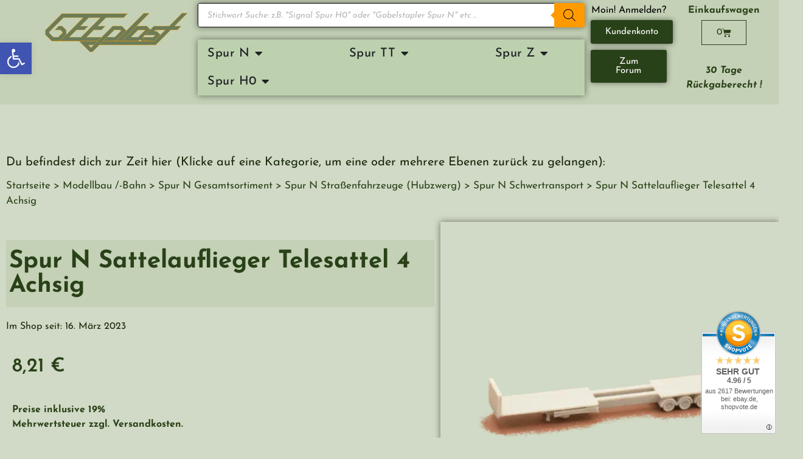

--- FILE ---
content_type: text/html; charset=UTF-8
request_url: https://geeplast.de/produkt/sattelauflieger-telesattel-4-achsig/
body_size: 63020
content:

<!doctype html>
<html lang="de" dir="ltr">
<head>
	<meta charset="UTF-8">
	<meta name="viewport" content="width=device-width, initial-scale=1">
	<link rel="profile" href="https://gmpg.org/xfn/11">
	<title>Spur N Sattelauflieger Telesattel 4 Achsig | GEEplast</title>
<!-- Google tag (gtag.js) consent mode dataLayer added by Site Kit -->
<script id="google_gtagjs-js-consent-mode-data-layer">
window.dataLayer = window.dataLayer || [];function gtag(){dataLayer.push(arguments);}
gtag('consent', 'default', {"ad_personalization":"denied","ad_storage":"denied","ad_user_data":"denied","analytics_storage":"denied","functionality_storage":"denied","security_storage":"denied","personalization_storage":"denied","region":["AT","BE","BG","CH","CY","CZ","DE","DK","EE","ES","FI","FR","GB","GR","HR","HU","IE","IS","IT","LI","LT","LU","LV","MT","NL","NO","PL","PT","RO","SE","SI","SK"],"wait_for_update":500});
window._googlesitekitConsentCategoryMap = {"statistics":["analytics_storage"],"marketing":["ad_storage","ad_user_data","ad_personalization"],"functional":["functionality_storage","security_storage"],"preferences":["personalization_storage"]};
window._googlesitekitConsents = {"ad_personalization":"denied","ad_storage":"denied","ad_user_data":"denied","analytics_storage":"denied","functionality_storage":"denied","security_storage":"denied","personalization_storage":"denied","region":["AT","BE","BG","CH","CY","CZ","DE","DK","EE","ES","FI","FR","GB","GR","HR","HU","IE","IS","IT","LI","LT","LU","LV","MT","NL","NO","PL","PT","RO","SE","SI","SK"],"wait_for_update":500};
</script>
<!-- End Google tag (gtag.js) consent mode dataLayer added by Site Kit -->

<!-- The SEO Framework von Sybre Waaijer -->
<meta name="robots" content="max-snippet:-1,max-image-preview:large,max-video-preview:-1" />
<link rel="canonical" href="https://geeplast.de/produkt/sattelauflieger-telesattel-4-achsig/" />
<meta name="description" content="Sattelauflieger Telesattel 4 Achsig; für lange Ladegüter wie Betonbinder oder Holzbinder. Starres Modell im Maßstab 1:160 &#x2d; Spur N" />
<meta property="og:type" content="product" />
<meta property="og:locale" content="de_DE" />
<meta property="og:site_name" content="GEEplast" />
<meta property="og:title" content="Spur N Sattelauflieger Telesattel 4 Achsig" />
<meta property="og:description" content="Sattelauflieger Telesattel 4 Achsig; für lange Ladegüter wie Betonbinder oder Holzbinder. Starres Modell im Maßstab 1:160 &#x2d; Spur N" />
<meta property="og:url" content="https://geeplast.de/produkt/sattelauflieger-telesattel-4-achsig/" />
<meta property="og:image" content="https://geeplast.de/wp-content/uploads/2024/08/Auflieger_Telesattel_teleskopiert-2.png" />
<meta property="og:image:width" content="1800" />
<meta property="og:image:height" content="1800" />
<meta property="article:published_time" content="2023-03-16T12:12:49+00:00" />
<meta property="article:modified_time" content="2025-05-27T14:29:56+00:00" />
<meta name="twitter:card" content="summary_large_image" />
<meta name="twitter:title" content="Spur N Sattelauflieger Telesattel 4 Achsig" />
<meta name="twitter:description" content="Sattelauflieger Telesattel 4 Achsig; für lange Ladegüter wie Betonbinder oder Holzbinder. Starres Modell im Maßstab 1:160 &#x2d; Spur N" />
<meta name="twitter:image" content="https://geeplast.de/wp-content/uploads/2024/08/Auflieger_Telesattel_teleskopiert-2.png" />
<script type="application/ld+json">{"@context":"https://schema.org","@graph":[{"@type":"WebSite","@id":"https://geeplast.de/#/schema/WebSite","url":"https://geeplast.de/","name":"GEEplast","description":"Kleinigkeiten für Deine Welt","inLanguage":"de","potentialAction":{"@type":"SearchAction","target":{"@type":"EntryPoint","urlTemplate":"https://geeplast.de/search/{search_term_string}/"},"query-input":"required name=search_term_string"},"publisher":{"@type":"Organization","@id":"https://geeplast.de/#/schema/Organization","name":"GEEplast","url":"https://geeplast.de/","logo":{"@type":"ImageObject","url":"https://geeplast.de/wp-content/uploads/2022/06/GEEplast.png","contentUrl":"https://geeplast.de/wp-content/uploads/2022/06/GEEplast.png","width":2560,"height":1005,"contentSize":"26295"}}},{"@type":"WebPage","@id":"https://geeplast.de/produkt/sattelauflieger-telesattel-4-achsig/","url":"https://geeplast.de/produkt/sattelauflieger-telesattel-4-achsig/","name":"Spur N Sattelauflieger Telesattel 4 Achsig | GEEplast","description":"Sattelauflieger Telesattel 4 Achsig; für lange Ladegüter wie Betonbinder oder Holzbinder. Starres Modell im Maßstab 1:160 &#x2d; Spur N","inLanguage":"de","isPartOf":{"@id":"https://geeplast.de/#/schema/WebSite"},"breadcrumb":{"@type":"BreadcrumbList","@id":"https://geeplast.de/#/schema/BreadcrumbList","itemListElement":[{"@type":"ListItem","position":1,"item":"https://geeplast.de/","name":"GEEplast"},{"@type":"ListItem","position":2,"item":"https://geeplast.de/shop/","name":"Shop"},{"@type":"ListItem","position":3,"name":"Spur N Sattelauflieger Telesattel 4 Achsig"}]},"potentialAction":{"@type":"ReadAction","target":"https://geeplast.de/produkt/sattelauflieger-telesattel-4-achsig/"},"datePublished":"2023-03-16T12:12:49+00:00","dateModified":"2025-05-27T14:29:56+00:00"}]}</script>
<!-- / The SEO Framework von Sybre Waaijer | 23.37ms meta | 18.28ms boot -->

<link rel='dns-prefetch' href='//t.adcell.com' />
<link rel='dns-prefetch' href='//www.googletagmanager.com' />
<link rel='dns-prefetch' href='//capi-automation.s3.us-east-2.amazonaws.com' />
<link rel="alternate" type="application/rss+xml" title="GEEplast &raquo; Feed" href="https://geeplast.de/feed/" />
<link rel="alternate" type="application/rss+xml" title="GEEplast &raquo; Kommentar-Feed" href="https://geeplast.de/comments/feed/" />
<link rel="alternate" type="application/rss+xml" title="GEEplast &raquo; Spur N Sattelauflieger Telesattel 4 Achsig-Kommentar-Feed" href="https://geeplast.de/produkt/sattelauflieger-telesattel-4-achsig/feed/" />
<link rel="alternate" title="oEmbed (JSON)" type="application/json+oembed" href="https://geeplast.de/wp-json/oembed/1.0/embed?url=https%3A%2F%2Fgeeplast.de%2Fprodukt%2Fsattelauflieger-telesattel-4-achsig%2F" />
<link rel="alternate" title="oEmbed (XML)" type="text/xml+oembed" href="https://geeplast.de/wp-json/oembed/1.0/embed?url=https%3A%2F%2Fgeeplast.de%2Fprodukt%2Fsattelauflieger-telesattel-4-achsig%2F&#038;format=xml" />
<style id='wp-img-auto-sizes-contain-inline-css'>
img:is([sizes=auto i],[sizes^="auto," i]){contain-intrinsic-size:3000px 1500px}
/*# sourceURL=wp-img-auto-sizes-contain-inline-css */
</style>
<link rel="preload" as="image" href="https://geeplast.de/wp-content/uploads/elementor/thumbs/GEEplast-qsnyg4my8k2w8awaym36gppx716885mmypigt7b8f0.png"><link rel="preload" as="image" href="https://geeplast.de/wp-content/uploads/elementor/thumbs/GEEplast-qsnyg4my8k2w8awaym36gppx716885mmypigt7b8f0.png"><link rel="preload" as="image" href="https://geeplast.de/wp-content/uploads/2024/08/Auflieger_Telesattel_teleskopiert-2-450x450.png.webp"><link rel="preload" as="image" href="https://geeplast.de/wp-content/uploads/2024/08/Auflieger_Telesattel_teleskopiert-2-450x450.png.webp">
<link rel='stylesheet' id='cfw-blocks-styles-css' href='https://geeplast.de/wp-content/plugins/checkout-for-woocommerce/build/css/blocks-styles.css?ver=a1d32077b0abb8a3a7f2a2a546cab77c' media='all' />
<link rel='stylesheet' id='font-awesome-css' href='https://geeplast.de/wp-content/plugins/load-more-products-for-woocommerce/berocket/assets/css/font-awesome.min.css?ver=6.9' media='all' />
<style id='wp-emoji-styles-inline-css'>

	img.wp-smiley, img.emoji {
		display: inline !important;
		border: none !important;
		box-shadow: none !important;
		height: 1em !important;
		width: 1em !important;
		margin: 0 0.07em !important;
		vertical-align: -0.1em !important;
		background: none !important;
		padding: 0 !important;
	}
/*# sourceURL=wp-emoji-styles-inline-css */
</style>
<link rel='stylesheet' id='wp-block-library-css' href='https://geeplast.de/wp-includes/css/dist/block-library/style.min.css?ver=6.9' media='all' />
<link rel='stylesheet' id='wc-blocks-style-css' href='https://geeplast.de/wp-content/plugins/woocommerce/assets/client/blocks/wc-blocks.css?ver=wc-10.3.7' media='all' />
<style id='global-styles-inline-css'>
:root{--wp--preset--aspect-ratio--square: 1;--wp--preset--aspect-ratio--4-3: 4/3;--wp--preset--aspect-ratio--3-4: 3/4;--wp--preset--aspect-ratio--3-2: 3/2;--wp--preset--aspect-ratio--2-3: 2/3;--wp--preset--aspect-ratio--16-9: 16/9;--wp--preset--aspect-ratio--9-16: 9/16;--wp--preset--color--black: #000000;--wp--preset--color--cyan-bluish-gray: #abb8c3;--wp--preset--color--white: #ffffff;--wp--preset--color--pale-pink: #f78da7;--wp--preset--color--vivid-red: #cf2e2e;--wp--preset--color--luminous-vivid-orange: #ff6900;--wp--preset--color--luminous-vivid-amber: #fcb900;--wp--preset--color--light-green-cyan: #7bdcb5;--wp--preset--color--vivid-green-cyan: #00d084;--wp--preset--color--pale-cyan-blue: #8ed1fc;--wp--preset--color--vivid-cyan-blue: #0693e3;--wp--preset--color--vivid-purple: #9b51e0;--wp--preset--gradient--vivid-cyan-blue-to-vivid-purple: linear-gradient(135deg,rgb(6,147,227) 0%,rgb(155,81,224) 100%);--wp--preset--gradient--light-green-cyan-to-vivid-green-cyan: linear-gradient(135deg,rgb(122,220,180) 0%,rgb(0,208,130) 100%);--wp--preset--gradient--luminous-vivid-amber-to-luminous-vivid-orange: linear-gradient(135deg,rgb(252,185,0) 0%,rgb(255,105,0) 100%);--wp--preset--gradient--luminous-vivid-orange-to-vivid-red: linear-gradient(135deg,rgb(255,105,0) 0%,rgb(207,46,46) 100%);--wp--preset--gradient--very-light-gray-to-cyan-bluish-gray: linear-gradient(135deg,rgb(238,238,238) 0%,rgb(169,184,195) 100%);--wp--preset--gradient--cool-to-warm-spectrum: linear-gradient(135deg,rgb(74,234,220) 0%,rgb(151,120,209) 20%,rgb(207,42,186) 40%,rgb(238,44,130) 60%,rgb(251,105,98) 80%,rgb(254,248,76) 100%);--wp--preset--gradient--blush-light-purple: linear-gradient(135deg,rgb(255,206,236) 0%,rgb(152,150,240) 100%);--wp--preset--gradient--blush-bordeaux: linear-gradient(135deg,rgb(254,205,165) 0%,rgb(254,45,45) 50%,rgb(107,0,62) 100%);--wp--preset--gradient--luminous-dusk: linear-gradient(135deg,rgb(255,203,112) 0%,rgb(199,81,192) 50%,rgb(65,88,208) 100%);--wp--preset--gradient--pale-ocean: linear-gradient(135deg,rgb(255,245,203) 0%,rgb(182,227,212) 50%,rgb(51,167,181) 100%);--wp--preset--gradient--electric-grass: linear-gradient(135deg,rgb(202,248,128) 0%,rgb(113,206,126) 100%);--wp--preset--gradient--midnight: linear-gradient(135deg,rgb(2,3,129) 0%,rgb(40,116,252) 100%);--wp--preset--font-size--small: 13px;--wp--preset--font-size--medium: 20px;--wp--preset--font-size--large: 36px;--wp--preset--font-size--x-large: 42px;--wp--preset--spacing--20: 0.44rem;--wp--preset--spacing--30: 0.67rem;--wp--preset--spacing--40: 1rem;--wp--preset--spacing--50: 1.5rem;--wp--preset--spacing--60: 2.25rem;--wp--preset--spacing--70: 3.38rem;--wp--preset--spacing--80: 5.06rem;--wp--preset--shadow--natural: 6px 6px 9px rgba(0, 0, 0, 0.2);--wp--preset--shadow--deep: 12px 12px 50px rgba(0, 0, 0, 0.4);--wp--preset--shadow--sharp: 6px 6px 0px rgba(0, 0, 0, 0.2);--wp--preset--shadow--outlined: 6px 6px 0px -3px rgb(255, 255, 255), 6px 6px rgb(0, 0, 0);--wp--preset--shadow--crisp: 6px 6px 0px rgb(0, 0, 0);}:root { --wp--style--global--content-size: 800px;--wp--style--global--wide-size: 1200px; }:where(body) { margin: 0; }.wp-site-blocks > .alignleft { float: left; margin-right: 2em; }.wp-site-blocks > .alignright { float: right; margin-left: 2em; }.wp-site-blocks > .aligncenter { justify-content: center; margin-left: auto; margin-right: auto; }:where(.wp-site-blocks) > * { margin-block-start: 24px; margin-block-end: 0; }:where(.wp-site-blocks) > :first-child { margin-block-start: 0; }:where(.wp-site-blocks) > :last-child { margin-block-end: 0; }:root { --wp--style--block-gap: 24px; }:root :where(.is-layout-flow) > :first-child{margin-block-start: 0;}:root :where(.is-layout-flow) > :last-child{margin-block-end: 0;}:root :where(.is-layout-flow) > *{margin-block-start: 24px;margin-block-end: 0;}:root :where(.is-layout-constrained) > :first-child{margin-block-start: 0;}:root :where(.is-layout-constrained) > :last-child{margin-block-end: 0;}:root :where(.is-layout-constrained) > *{margin-block-start: 24px;margin-block-end: 0;}:root :where(.is-layout-flex){gap: 24px;}:root :where(.is-layout-grid){gap: 24px;}.is-layout-flow > .alignleft{float: left;margin-inline-start: 0;margin-inline-end: 2em;}.is-layout-flow > .alignright{float: right;margin-inline-start: 2em;margin-inline-end: 0;}.is-layout-flow > .aligncenter{margin-left: auto !important;margin-right: auto !important;}.is-layout-constrained > .alignleft{float: left;margin-inline-start: 0;margin-inline-end: 2em;}.is-layout-constrained > .alignright{float: right;margin-inline-start: 2em;margin-inline-end: 0;}.is-layout-constrained > .aligncenter{margin-left: auto !important;margin-right: auto !important;}.is-layout-constrained > :where(:not(.alignleft):not(.alignright):not(.alignfull)){max-width: var(--wp--style--global--content-size);margin-left: auto !important;margin-right: auto !important;}.is-layout-constrained > .alignwide{max-width: var(--wp--style--global--wide-size);}body .is-layout-flex{display: flex;}.is-layout-flex{flex-wrap: wrap;align-items: center;}.is-layout-flex > :is(*, div){margin: 0;}body .is-layout-grid{display: grid;}.is-layout-grid > :is(*, div){margin: 0;}body{padding-top: 0px;padding-right: 0px;padding-bottom: 0px;padding-left: 0px;}a:where(:not(.wp-element-button)){text-decoration: underline;}:root :where(.wp-element-button, .wp-block-button__link){background-color: #32373c;border-width: 0;color: #fff;font-family: inherit;font-size: inherit;font-style: inherit;font-weight: inherit;letter-spacing: inherit;line-height: inherit;padding-top: calc(0.667em + 2px);padding-right: calc(1.333em + 2px);padding-bottom: calc(0.667em + 2px);padding-left: calc(1.333em + 2px);text-decoration: none;text-transform: inherit;}.has-black-color{color: var(--wp--preset--color--black) !important;}.has-cyan-bluish-gray-color{color: var(--wp--preset--color--cyan-bluish-gray) !important;}.has-white-color{color: var(--wp--preset--color--white) !important;}.has-pale-pink-color{color: var(--wp--preset--color--pale-pink) !important;}.has-vivid-red-color{color: var(--wp--preset--color--vivid-red) !important;}.has-luminous-vivid-orange-color{color: var(--wp--preset--color--luminous-vivid-orange) !important;}.has-luminous-vivid-amber-color{color: var(--wp--preset--color--luminous-vivid-amber) !important;}.has-light-green-cyan-color{color: var(--wp--preset--color--light-green-cyan) !important;}.has-vivid-green-cyan-color{color: var(--wp--preset--color--vivid-green-cyan) !important;}.has-pale-cyan-blue-color{color: var(--wp--preset--color--pale-cyan-blue) !important;}.has-vivid-cyan-blue-color{color: var(--wp--preset--color--vivid-cyan-blue) !important;}.has-vivid-purple-color{color: var(--wp--preset--color--vivid-purple) !important;}.has-black-background-color{background-color: var(--wp--preset--color--black) !important;}.has-cyan-bluish-gray-background-color{background-color: var(--wp--preset--color--cyan-bluish-gray) !important;}.has-white-background-color{background-color: var(--wp--preset--color--white) !important;}.has-pale-pink-background-color{background-color: var(--wp--preset--color--pale-pink) !important;}.has-vivid-red-background-color{background-color: var(--wp--preset--color--vivid-red) !important;}.has-luminous-vivid-orange-background-color{background-color: var(--wp--preset--color--luminous-vivid-orange) !important;}.has-luminous-vivid-amber-background-color{background-color: var(--wp--preset--color--luminous-vivid-amber) !important;}.has-light-green-cyan-background-color{background-color: var(--wp--preset--color--light-green-cyan) !important;}.has-vivid-green-cyan-background-color{background-color: var(--wp--preset--color--vivid-green-cyan) !important;}.has-pale-cyan-blue-background-color{background-color: var(--wp--preset--color--pale-cyan-blue) !important;}.has-vivid-cyan-blue-background-color{background-color: var(--wp--preset--color--vivid-cyan-blue) !important;}.has-vivid-purple-background-color{background-color: var(--wp--preset--color--vivid-purple) !important;}.has-black-border-color{border-color: var(--wp--preset--color--black) !important;}.has-cyan-bluish-gray-border-color{border-color: var(--wp--preset--color--cyan-bluish-gray) !important;}.has-white-border-color{border-color: var(--wp--preset--color--white) !important;}.has-pale-pink-border-color{border-color: var(--wp--preset--color--pale-pink) !important;}.has-vivid-red-border-color{border-color: var(--wp--preset--color--vivid-red) !important;}.has-luminous-vivid-orange-border-color{border-color: var(--wp--preset--color--luminous-vivid-orange) !important;}.has-luminous-vivid-amber-border-color{border-color: var(--wp--preset--color--luminous-vivid-amber) !important;}.has-light-green-cyan-border-color{border-color: var(--wp--preset--color--light-green-cyan) !important;}.has-vivid-green-cyan-border-color{border-color: var(--wp--preset--color--vivid-green-cyan) !important;}.has-pale-cyan-blue-border-color{border-color: var(--wp--preset--color--pale-cyan-blue) !important;}.has-vivid-cyan-blue-border-color{border-color: var(--wp--preset--color--vivid-cyan-blue) !important;}.has-vivid-purple-border-color{border-color: var(--wp--preset--color--vivid-purple) !important;}.has-vivid-cyan-blue-to-vivid-purple-gradient-background{background: var(--wp--preset--gradient--vivid-cyan-blue-to-vivid-purple) !important;}.has-light-green-cyan-to-vivid-green-cyan-gradient-background{background: var(--wp--preset--gradient--light-green-cyan-to-vivid-green-cyan) !important;}.has-luminous-vivid-amber-to-luminous-vivid-orange-gradient-background{background: var(--wp--preset--gradient--luminous-vivid-amber-to-luminous-vivid-orange) !important;}.has-luminous-vivid-orange-to-vivid-red-gradient-background{background: var(--wp--preset--gradient--luminous-vivid-orange-to-vivid-red) !important;}.has-very-light-gray-to-cyan-bluish-gray-gradient-background{background: var(--wp--preset--gradient--very-light-gray-to-cyan-bluish-gray) !important;}.has-cool-to-warm-spectrum-gradient-background{background: var(--wp--preset--gradient--cool-to-warm-spectrum) !important;}.has-blush-light-purple-gradient-background{background: var(--wp--preset--gradient--blush-light-purple) !important;}.has-blush-bordeaux-gradient-background{background: var(--wp--preset--gradient--blush-bordeaux) !important;}.has-luminous-dusk-gradient-background{background: var(--wp--preset--gradient--luminous-dusk) !important;}.has-pale-ocean-gradient-background{background: var(--wp--preset--gradient--pale-ocean) !important;}.has-electric-grass-gradient-background{background: var(--wp--preset--gradient--electric-grass) !important;}.has-midnight-gradient-background{background: var(--wp--preset--gradient--midnight) !important;}.has-small-font-size{font-size: var(--wp--preset--font-size--small) !important;}.has-medium-font-size{font-size: var(--wp--preset--font-size--medium) !important;}.has-large-font-size{font-size: var(--wp--preset--font-size--large) !important;}.has-x-large-font-size{font-size: var(--wp--preset--font-size--x-large) !important;}
/*# sourceURL=global-styles-inline-css */
</style>

<link rel='stylesheet' id='woocommerce-layout-css' href='https://geeplast.de/wp-content/plugins/woocommerce/assets/css/woocommerce-layout.css?ver=10.3.7' media='all' />
<link rel='stylesheet' id='woocommerce-smallscreen-css' href='https://geeplast.de/wp-content/plugins/woocommerce/assets/css/woocommerce-smallscreen.css?ver=10.3.7' media='only screen and (max-width: 768px)' />
<link rel='stylesheet' id='woocommerce-general-css' href='https://geeplast.de/wp-content/plugins/woocommerce/assets/css/woocommerce.css?ver=10.3.7' media='all' />
<style id='woocommerce-inline-inline-css'>
.woocommerce form .form-row .required { visibility: visible; }
/*# sourceURL=woocommerce-inline-inline-css */
</style>
<link rel='stylesheet' id='free-shipping-label-public-css' href='https://geeplast.de/wp-content/plugins/free-shipping-label-pro/assets/build/fsl-public.css?ver=3.4.0' media='all' />
<link rel='stylesheet' id='pojo-a11y-css' href='https://geeplast.de/wp-content/plugins/pojo-accessibility/modules/legacy/assets/css/style.min.css?ver=1.0.0' media='all' />
<link rel='stylesheet' id='brands-styles-css' href='https://geeplast.de/wp-content/plugins/woocommerce/assets/css/brands.css?ver=10.3.7' media='all' />
<link rel='stylesheet' id='dgwt-wcas-style-css' href='https://geeplast.de/wp-content/plugins/ajax-search-for-woocommerce-premium/assets/css/style.min.css?ver=1.32.0' media='all' />
<link rel='stylesheet' id='hello-elementor-css' href='https://geeplast.de/wp-content/themes/hello-elementor/assets/css/reset.css?ver=3.4.5' media='all' />
<link rel='stylesheet' id='hello-elementor-theme-style-css' href='https://geeplast.de/wp-content/themes/hello-elementor/assets/css/theme.css?ver=3.4.5' media='all' />
<link rel='stylesheet' id='hello-elementor-header-footer-css' href='https://geeplast.de/wp-content/themes/hello-elementor/assets/css/header-footer.css?ver=3.4.5' media='all' />
<link rel='stylesheet' id='elementor-frontend-css' href='https://geeplast.de/wp-content/plugins/elementor/assets/css/frontend.min.css?ver=3.33.2' media='all' />
<style id='elementor-frontend-inline-css'>

				.elementor-widget-woocommerce-checkout-page .woocommerce table.woocommerce-checkout-review-order-table {
				    margin: var(--sections-margin, 24px 0 24px 0);
				    padding: var(--sections-padding, 16px 16px);
				}
				.elementor-widget-woocommerce-checkout-page .woocommerce table.woocommerce-checkout-review-order-table .cart_item td.product-name {
				    padding-right: 20px;
				}
				.elementor-widget-woocommerce-checkout-page .woocommerce .woocommerce-checkout #payment {
					border: none;
					padding: 0;
				}
				.elementor-widget-woocommerce-checkout-page .woocommerce .e-checkout__order_review-2 {
					background: var(--sections-background-color, #ffffff);
				    border-radius: var(--sections-border-radius, 3px);
				    padding: var(--sections-padding, 16px 30px);
				    margin: var(--sections-margin, 0 0 24px 0);
				    border-style: var(--sections-border-type, solid);
				    border-color: var(--sections-border-color, #D5D8DC);
				    border-width: 1px;
				    display: block;
				}
				.elementor-widget-woocommerce-checkout-page .woocommerce-checkout .place-order {
					display: -webkit-box;
					display: -ms-flexbox;
					display: flex;
					-webkit-box-orient: vertical;
					-webkit-box-direction: normal;
					-ms-flex-direction: column;
					flex-direction: column;
					-ms-flex-wrap: wrap;
					flex-wrap: wrap;
					padding: 0;
					margin-bottom: 0;
					margin-top: 1em;
					-webkit-box-align: var(--place-order-title-alignment, stretch);
					-ms-flex-align: var(--place-order-title-alignment, stretch);
					align-items: var(--place-order-title-alignment, stretch); 
				}
				.elementor-widget-woocommerce-checkout-page .woocommerce-checkout #place_order {
					background-color: #5bc0de;
					width: var(--purchase-button-width, auto);
					float: none;
					color: var(--purchase-button-normal-text-color, #ffffff);
					min-height: auto;
					padding: var(--purchase-button-padding, 1em 1em);
					border-radius: var(--purchase-button-border-radius, 3px); 
		        }
		        .elementor-widget-woocommerce-checkout-page .woocommerce-checkout #place_order:hover {
					background-color: #5bc0de;
					color: var(--purchase-button-hover-text-color, #ffffff);
					border-color: var(--purchase-button-hover-border-color, #5bc0de);
					-webkit-transition-duration: var(--purchase-button-hover-transition-duration, 0.3s);
					-o-transition-duration: var(--purchase-button-hover-transition-duration, 0.3s);
					transition-duration: var(--purchase-button-hover-transition-duration, 0.3s); 
                }
			
/*# sourceURL=elementor-frontend-inline-css */
</style>
<link rel='stylesheet' id='elementor-post-1121-css' href='https://geeplast.de/wp-content/uploads/elementor/css/post-1121.css?ver=1768954704' media='all' />
<link rel='stylesheet' id='widget-image-css' href='https://geeplast.de/wp-content/plugins/elementor/assets/css/widget-image.min.css?ver=3.33.2' media='all' />
<link rel='stylesheet' id='widget-menu-anchor-css' href='https://geeplast.de/wp-content/plugins/elementor/assets/css/widget-menu-anchor.min.css?ver=3.33.2' media='all' />
<link rel='stylesheet' id='e-sticky-css' href='https://geeplast.de/wp-content/plugins/elementor-pro/assets/css/modules/sticky.min.css?ver=3.33.1' media='all' />
<link rel='stylesheet' id='widget-nav-menu-css' href='https://geeplast.de/wp-content/plugins/elementor-pro/assets/css/widget-nav-menu.min.css?ver=3.33.1' media='all' />
<link rel='stylesheet' id='widget-mega-menu-css' href='https://geeplast.de/wp-content/plugins/elementor-pro/assets/css/widget-mega-menu.min.css?ver=3.33.1' media='all' />
<link rel='stylesheet' id='widget-woocommerce-menu-cart-css' href='https://geeplast.de/wp-content/plugins/elementor-pro/assets/css/widget-woocommerce-menu-cart.min.css?ver=3.33.1' media='all' />
<link rel='stylesheet' id='widget-divider-css' href='https://geeplast.de/wp-content/plugins/elementor/assets/css/widget-divider.min.css?ver=3.33.2' media='all' />
<link rel='stylesheet' id='widget-heading-css' href='https://geeplast.de/wp-content/plugins/elementor/assets/css/widget-heading.min.css?ver=3.33.2' media='all' />
<link rel='stylesheet' id='widget-off-canvas-css' href='https://geeplast.de/wp-content/plugins/elementor-pro/assets/css/widget-off-canvas.min.css?ver=3.33.1' media='all' />
<link rel='stylesheet' id='widget-woocommerce-product-images-css' href='https://geeplast.de/wp-content/plugins/elementor-pro/assets/css/widget-woocommerce-product-images.min.css?ver=3.33.1' media='all' />
<link rel='stylesheet' id='widget-woocommerce-product-rating-css' href='https://geeplast.de/wp-content/plugins/elementor-pro/assets/css/widget-woocommerce-product-rating.min.css?ver=3.33.1' media='all' />
<link rel='stylesheet' id='widget-woocommerce-product-price-css' href='https://geeplast.de/wp-content/plugins/elementor-pro/assets/css/widget-woocommerce-product-price.min.css?ver=3.33.1' media='all' />
<link rel='stylesheet' id='widget-woocommerce-product-add-to-cart-css' href='https://geeplast.de/wp-content/plugins/elementor-pro/assets/css/widget-woocommerce-product-add-to-cart.min.css?ver=3.33.1' media='all' />
<link rel='stylesheet' id='widget-woocommerce-product-meta-css' href='https://geeplast.de/wp-content/plugins/elementor-pro/assets/css/widget-woocommerce-product-meta.min.css?ver=3.33.1' media='all' />
<link rel='stylesheet' id='widget-woocommerce-product-data-tabs-css' href='https://geeplast.de/wp-content/plugins/elementor-pro/assets/css/widget-woocommerce-product-data-tabs.min.css?ver=3.33.1' media='all' />
<link rel='stylesheet' id='widget-woocommerce-product-additional-information-css' href='https://geeplast.de/wp-content/plugins/elementor-pro/assets/css/widget-woocommerce-product-additional-information.min.css?ver=3.33.1' media='all' />
<link rel='stylesheet' id='widget-woocommerce-products-css' href='https://geeplast.de/wp-content/plugins/elementor-pro/assets/css/widget-woocommerce-products.min.css?ver=3.33.1' media='all' />
<link rel='stylesheet' id='elementor-icons-css' href='https://geeplast.de/wp-content/plugins/elementor/assets/lib/eicons/css/elementor-icons.min.css?ver=5.44.0' media='all' />
<link rel='stylesheet' id='elementor-post-1806-css' href='https://geeplast.de/wp-content/uploads/elementor/css/post-1806.css?ver=1768954707' media='all' />
<link rel='stylesheet' id='elementor-post-1821-css' href='https://geeplast.de/wp-content/uploads/elementor/css/post-1821.css?ver=1768954707' media='all' />
<link rel='stylesheet' id='elementor-post-36549-css' href='https://geeplast.de/wp-content/uploads/elementor/css/post-36549.css?ver=1768954708' media='all' />
<link rel='stylesheet' id='mollie-applepaydirect-css' href='https://geeplast.de/wp-content/plugins/mollie-payments-for-woocommerce/public/css/mollie-applepaydirect.min.css?ver=1763586062' media='screen' />
<link rel='stylesheet' id='borlabs-cookie-custom-css' href='https://geeplast.de/wp-content/cache/borlabs-cookie/1/borlabs-cookie-1-de.css?ver=3.3.23-317' media='all' />
<link rel='stylesheet' id='woocommerce-gzd-layout-css' href='https://geeplast.de/wp-content/plugins/woocommerce-germanized/build/static/layout-styles.css?ver=3.20.4' media='all' />
<style id='woocommerce-gzd-layout-inline-css'>
.woocommerce-checkout .shop_table { background-color: #eeeeee; } .product p.deposit-packaging-type { font-size: 1.25em !important; } p.woocommerce-shipping-destination { display: none; }
                .wc-gzd-nutri-score-value-a {
                    background: url(https://geeplast.de/wp-content/plugins/woocommerce-germanized/assets/images/nutri-score-a.svg) no-repeat;
                }
                .wc-gzd-nutri-score-value-b {
                    background: url(https://geeplast.de/wp-content/plugins/woocommerce-germanized/assets/images/nutri-score-b.svg) no-repeat;
                }
                .wc-gzd-nutri-score-value-c {
                    background: url(https://geeplast.de/wp-content/plugins/woocommerce-germanized/assets/images/nutri-score-c.svg) no-repeat;
                }
                .wc-gzd-nutri-score-value-d {
                    background: url(https://geeplast.de/wp-content/plugins/woocommerce-germanized/assets/images/nutri-score-d.svg) no-repeat;
                }
                .wc-gzd-nutri-score-value-e {
                    background: url(https://geeplast.de/wp-content/plugins/woocommerce-germanized/assets/images/nutri-score-e.svg) no-repeat;
                }
            
/*# sourceURL=woocommerce-gzd-layout-inline-css */
</style>
<link rel='stylesheet' id='slick-css' href='https://geeplast.de/wp-content/plugins/woo-product-gallery-slider/assets/css/slick.css?ver=2.3.22' media='all' />
<link rel='stylesheet' id='slick-theme-css' href='https://geeplast.de/wp-content/plugins/woo-product-gallery-slider/assets/css/slick-theme.css?ver=2.3.22' media='all' />
<link rel='stylesheet' id='fancybox-css' href='https://geeplast.de/wp-content/plugins/woo-product-gallery-slider/assets/css/jquery.fancybox.min.css?ver=2.3.22' media='all' />
<style id='fancybox-inline-css'>

					.wpgs-nav .slick-track {
						transform: inherit !important;
					}
				
					.wpgs-dots {
						display:none;
					}
				.wpgs-for .slick-slide{cursor:pointer;}
/*# sourceURL=fancybox-inline-css */
</style>
<link rel='stylesheet' id='flaticon-wpgs-css' href='https://geeplast.de/wp-content/plugins/woo-product-gallery-slider/assets/css/font/flaticon.css?ver=2.3.22' media='all' />
<link rel='stylesheet' id='eael-general-css' href='https://geeplast.de/wp-content/plugins/essential-addons-for-elementor-lite/assets/front-end/css/view/general.min.css?ver=6.5.1' media='all' />
<link rel='stylesheet' id='sib-front-css-css' href='https://geeplast.de/wp-content/plugins/mailin/css/mailin-front.css?ver=6.9' media='all' />
<link rel='stylesheet' id='elementor-gf-local-josefinsans-css' href='//geeplast.de/wp-content/uploads/omgf/elementor-gf-local-josefinsans/elementor-gf-local-josefinsans.css?ver=1661866263' media='all' />
<link rel='stylesheet' id='elementor-icons-shared-0-css' href='https://geeplast.de/wp-content/plugins/elementor/assets/lib/font-awesome/css/fontawesome.min.css?ver=5.15.3' media='all' />
<link rel='stylesheet' id='elementor-icons-fa-solid-css' href='https://geeplast.de/wp-content/plugins/elementor/assets/lib/font-awesome/css/solid.min.css?ver=5.15.3' media='all' />
<script type="text/template" id="tmpl-variation-template">
	<div class="woocommerce-variation-description">{{{ data.variation.variation_description }}}</div>
	<div class="woocommerce-variation-price">{{{ data.variation.price_html }}}</div>
	<div class="woocommerce-variation-availability">{{{ data.variation.availability_html }}}</div>
</script>
<script type="text/template" id="tmpl-unavailable-variation-template">
	<p role="alert">Dieses Produkt ist leider nicht verfügbar. Bitte wählen Sie eine andere Kombination.</p>
</script>
<script id="woocommerce-google-analytics-integration-gtag-js-after">
/* Google Analytics for WooCommerce (gtag.js) */
					window.dataLayer = window.dataLayer || [];
					function gtag(){dataLayer.push(arguments);}
					// Set up default consent state.
					for ( const mode of [{"analytics_storage":"denied","ad_storage":"denied","ad_user_data":"denied","ad_personalization":"denied","region":["AT","BE","BG","HR","CY","CZ","DK","EE","FI","FR","DE","GR","HU","IS","IE","IT","LV","LI","LT","LU","MT","NL","NO","PL","PT","RO","SK","SI","ES","SE","GB","CH"]}] || [] ) {
						gtag( "consent", "default", { "wait_for_update": 500, ...mode } );
					}
					gtag("js", new Date());
					gtag("set", "developer_id.dOGY3NW", true);
					gtag("config", "G-RGTWDZF1D0", {"track_404":true,"allow_google_signals":true,"logged_in":false,"linker":{"domains":[],"allow_incoming":false},"custom_map":{"dimension1":"logged_in"}});
//# sourceURL=woocommerce-google-analytics-integration-gtag-js-after
</script>
<script data-borlabs-cookie-script-blocker-handle="roleWcAdcellTrackingAllPages" data-borlabs-cookie-script-blocker-id="adcell-tracking" type='text/template' data-borlabs-cookie-script-blocker-src="https://t.adcell.com/js/trad.js?s=wordpress&amp;sv=6.9&amp;v=1.0.21&amp;cv=1768966267&amp;ver=1.0.21" id="roleWcAdcellTrackingAllPages-js"></script><script data-borlabs-cookie-script-blocker-handle="roleWcAdcellTrackingAllPages" data-borlabs-cookie-script-blocker-id="adcell-tracking" type='text/template' id="roleWcAdcellTrackingAllPages-js-after">
Adcell.Tracking.track();
//# sourceURL=roleWcAdcellTrackingAllPages-js-after
</script><script src="https://geeplast.de/wp-includes/js/jquery/jquery.min.js?ver=3.7.1" id="jquery-core-js"></script>
<script src="https://geeplast.de/wp-includes/js/jquery/jquery-migrate.min.js?ver=3.4.1" id="jquery-migrate-js"></script>
<script id="jquery-js-after">
if (typeof (window.wpfReadyList) == "undefined") {
			var v = jQuery.fn.jquery;
			if (v && parseInt(v) >= 3 && window.self === window.top) {
				var readyList=[];
				window.originalReadyMethod = jQuery.fn.ready;
				jQuery.fn.ready = function(){
					if(arguments.length && arguments.length > 0 && typeof arguments[0] === "function") {
						readyList.push({"c": this, "a": arguments});
					}
					return window.originalReadyMethod.apply( this, arguments );
				};
				window.wpfReadyList = readyList;
			}}
//# sourceURL=jquery-js-after
</script>
<script src="https://geeplast.de/wp-content/plugins/woocommerce/assets/js/jquery-blockui/jquery.blockUI.min.js?ver=2.7.0-wc.10.3.7" id="wc-jquery-blockui-js" defer data-wp-strategy="defer"></script>
<script id="wc-add-to-cart-js-extra">
var wc_add_to_cart_params = {"ajax_url":"/wp-admin/admin-ajax.php","wc_ajax_url":"/?wc-ajax=%%endpoint%%","i18n_view_cart":"Warenkorb anzeigen","cart_url":"https://geeplast.de/warenkorb/","is_cart":"","cart_redirect_after_add":"no"};
//# sourceURL=wc-add-to-cart-js-extra
</script>
<script src="https://geeplast.de/wp-content/plugins/woocommerce/assets/js/frontend/add-to-cart.min.js?ver=10.3.7" id="wc-add-to-cart-js" defer data-wp-strategy="defer"></script>
<script id="wc-single-product-js-extra">
var wc_single_product_params = {"i18n_required_rating_text":"Bitte w\u00e4hlen Sie eine Bewertung","i18n_rating_options":["1 von 5\u00a0Sternen","2 von 5\u00a0Sternen","3 von 5\u00a0Sternen","4 von 5\u00a0Sternen","5 von 5\u00a0Sternen"],"i18n_product_gallery_trigger_text":"Bildergalerie im Vollbildmodus anzeigen","review_rating_required":"yes","flexslider":{"rtl":false,"animation":"slide","smoothHeight":true,"directionNav":false,"controlNav":"thumbnails","slideshow":false,"animationSpeed":500,"animationLoop":false,"allowOneSlide":false},"zoom_enabled":"","zoom_options":[],"photoswipe_enabled":"","photoswipe_options":{"shareEl":false,"closeOnScroll":false,"history":false,"hideAnimationDuration":0,"showAnimationDuration":0},"flexslider_enabled":""};
//# sourceURL=wc-single-product-js-extra
</script>
<script src="https://geeplast.de/wp-content/plugins/woocommerce/assets/js/frontend/single-product.min.js?ver=10.3.7" id="wc-single-product-js" defer data-wp-strategy="defer"></script>
<script src="https://geeplast.de/wp-content/plugins/woocommerce/assets/js/js-cookie/js.cookie.min.js?ver=2.1.4-wc.10.3.7" id="wc-js-cookie-js" defer data-wp-strategy="defer"></script>
<script id="woocommerce-js-extra">
var woocommerce_params = {"ajax_url":"/wp-admin/admin-ajax.php","wc_ajax_url":"/?wc-ajax=%%endpoint%%","i18n_password_show":"Passwort anzeigen","i18n_password_hide":"Passwort ausblenden"};
//# sourceURL=woocommerce-js-extra
</script>
<script src="https://geeplast.de/wp-content/plugins/woocommerce/assets/js/frontend/woocommerce.min.js?ver=10.3.7" id="woocommerce-js" defer data-wp-strategy="defer"></script>
<script data-no-optimize="1" data-no-minify="1" data-cfasync="false" nowprocket src="https://geeplast.de/wp-content/cache/borlabs-cookie/1/borlabs-cookie-config-de.json.js?ver=3.3.23-365" id="borlabs-cookie-config-js"></script>
<script src="https://geeplast.de/wp-includes/js/underscore.min.js?ver=1.13.7" id="underscore-js"></script>
<script id="wp-util-js-extra">
var _wpUtilSettings = {"ajax":{"url":"/wp-admin/admin-ajax.php"}};
//# sourceURL=wp-util-js-extra
</script>
<script src="https://geeplast.de/wp-includes/js/wp-util.min.js?ver=6.9" id="wp-util-js"></script>
<script id="wc-add-to-cart-variation-js-extra">
var wc_add_to_cart_variation_params = {"wc_ajax_url":"/?wc-ajax=%%endpoint%%","i18n_no_matching_variations_text":"Es entsprechen leider keine Produkte Ihrer Auswahl. Bitte w\u00e4hlen Sie eine andere Kombination.","i18n_make_a_selection_text":"Bitte w\u00e4hlen Sie Produktoptionen aus, damit Sie den Artikel in den Warenkorb legen k\u00f6nnen.","i18n_unavailable_text":"Dieses Produkt ist leider nicht verf\u00fcgbar. Bitte w\u00e4hlen Sie eine andere Kombination.","i18n_reset_alert_text":"Ihre Auswahl wurde zur\u00fcckgesetzt. Bitte w\u00e4hlen Sie Produktoptionen aus, bevor Sie den Artikel in den Warenkorb legen."};
//# sourceURL=wc-add-to-cart-variation-js-extra
</script>
<script src="https://geeplast.de/wp-content/plugins/woocommerce/assets/js/frontend/add-to-cart-variation.min.js?ver=10.3.7" id="wc-add-to-cart-variation-js" defer data-wp-strategy="defer"></script>
<script id="wc-cart-fragments-js-extra">
var wc_cart_fragments_params = {"ajax_url":"/wp-admin/admin-ajax.php","wc_ajax_url":"/?wc-ajax=%%endpoint%%","cart_hash_key":"wc_cart_hash_b9231956aadce63edb5dfad032a0a3d7","fragment_name":"wc_fragments_b9231956aadce63edb5dfad032a0a3d7","request_timeout":"5000"};
//# sourceURL=wc-cart-fragments-js-extra
</script>
<script src="https://geeplast.de/wp-content/plugins/woocommerce/assets/js/frontend/cart-fragments.min.js?ver=10.3.7" id="wc-cart-fragments-js" defer data-wp-strategy="defer"></script>
<script id="wc-gzd-unit-price-observer-queue-js-extra">
var wc_gzd_unit_price_observer_queue_params = {"ajax_url":"/wp-admin/admin-ajax.php","wc_ajax_url":"/?wc-ajax=%%endpoint%%","refresh_unit_price_nonce":"36288fd986"};
//# sourceURL=wc-gzd-unit-price-observer-queue-js-extra
</script>
<script src="https://geeplast.de/wp-content/plugins/woocommerce-germanized/build/static/unit-price-observer-queue.js?ver=3.20.4" id="wc-gzd-unit-price-observer-queue-js" defer data-wp-strategy="defer"></script>
<script src="https://geeplast.de/wp-content/plugins/woocommerce/assets/js/accounting/accounting.min.js?ver=0.4.2" id="wc-accounting-js"></script>
<script id="wc-gzd-add-to-cart-variation-js-extra">
var wc_gzd_add_to_cart_variation_params = {"wrapper":".product","price_selector":"p.price","replace_price":"1"};
//# sourceURL=wc-gzd-add-to-cart-variation-js-extra
</script>
<script src="https://geeplast.de/wp-content/plugins/woocommerce-germanized/build/static/add-to-cart-variation.js?ver=3.20.4" id="wc-gzd-add-to-cart-variation-js" defer data-wp-strategy="defer"></script>
<script id="wc-gzd-unit-price-observer-js-extra">
var wc_gzd_unit_price_observer_params = {"wrapper":".product","price_selector":{"p.price":{"is_total_price":false,"is_primary_selector":true,"quantity_selector":""}},"replace_price":"1","product_id":"3912","price_decimal_sep":",","price_thousand_sep":".","qty_selector":"input.quantity, input.qty","refresh_on_load":""};
//# sourceURL=wc-gzd-unit-price-observer-js-extra
</script>
<script src="https://geeplast.de/wp-content/plugins/woocommerce-germanized/build/static/unit-price-observer.js?ver=3.20.4" id="wc-gzd-unit-price-observer-js" defer data-wp-strategy="defer"></script>
<script id="sib-front-js-js-extra">
var sibErrMsg = {"invalidMail":"Please fill out valid email address","requiredField":"Please fill out required fields","invalidDateFormat":"Please fill out valid date format","invalidSMSFormat":"Please fill out valid phone number"};
var ajax_sib_front_object = {"ajax_url":"https://geeplast.de/wp-admin/admin-ajax.php","ajax_nonce":"33528019d6","flag_url":"https://geeplast.de/wp-content/plugins/mailin/img/flags/"};
//# sourceURL=sib-front-js-js-extra
</script>
<script src="https://geeplast.de/wp-content/plugins/mailin/js/mailin-front.js?ver=1763585481" id="sib-front-js-js"></script>
<script data-borlabs-cookie-script-blocker-ignore>
	window.fbqCallHistoryArguments = [];
	if (typeof fbq === 'undefined') {
		window.fbq = function() {
			window.fbqCallHistoryArguments.push(arguments);
		}
	}
</script><link rel="https://api.w.org/" href="https://geeplast.de/wp-json/" /><link rel="alternate" title="JSON" type="application/json" href="https://geeplast.de/wp-json/wp/v2/product/3912" /><link rel="EditURI" type="application/rsd+xml" title="RSD" href="https://geeplast.de/xmlrpc.php?rsd" />
<meta name="generator" content="Site Kit by Google 1.166.0" /><style></style><style>
                .lmp_load_more_button.br_lmp_button_settings .lmp_button:hover {
                    background-color: #c4d1b6!important;
                    color: #111111!important;
                }
                .lmp_load_more_button.br_lmp_prev_settings .lmp_button:hover {
                    background-color: #c4d1b6!important;
                    color: #111111!important;
                }li.product.lazy, .berocket_lgv_additional_data.lazy{opacity:0;}</style><style type="text/css">
#pojo-a11y-toolbar .pojo-a11y-toolbar-toggle a{ background-color: #4054b2;	color: #ffffff;}
#pojo-a11y-toolbar .pojo-a11y-toolbar-overlay, #pojo-a11y-toolbar .pojo-a11y-toolbar-overlay ul.pojo-a11y-toolbar-items.pojo-a11y-links{ border-color: #4054b2;}
body.pojo-a11y-focusable a:focus{ outline-style: solid !important;	outline-width: 1px !important;	outline-color: #FF0000 !important;}
#pojo-a11y-toolbar{ top: 70px !important;}
#pojo-a11y-toolbar .pojo-a11y-toolbar-overlay{ background-color: #ffffff;}
#pojo-a11y-toolbar .pojo-a11y-toolbar-overlay ul.pojo-a11y-toolbar-items li.pojo-a11y-toolbar-item a, #pojo-a11y-toolbar .pojo-a11y-toolbar-overlay p.pojo-a11y-toolbar-title{ color: #333333;}
#pojo-a11y-toolbar .pojo-a11y-toolbar-overlay ul.pojo-a11y-toolbar-items li.pojo-a11y-toolbar-item a.active{ background-color: #4054b2;	color: #ffffff;}
@media (max-width: 767px) { #pojo-a11y-toolbar { top: 70px !important; } }</style><!-- Analytics by WP Statistics - https://wp-statistics.com -->
		<style>
			.dgwt-wcas-ico-magnifier,.dgwt-wcas-ico-magnifier-handler{max-width:20px}.dgwt-wcas-search-wrapp .dgwt-wcas-sf-wrapp input[type=search].dgwt-wcas-search-input,.dgwt-wcas-search-wrapp .dgwt-wcas-sf-wrapp input[type=search].dgwt-wcas-search-input:hover,.dgwt-wcas-search-wrapp .dgwt-wcas-sf-wrapp input[type=search].dgwt-wcas-search-input:focus{background-color:#fff;color:#0a0808;border-color:#0a0808}.dgwt-wcas-sf-wrapp input[type=search].dgwt-wcas-search-input::placeholder{color:#0a0808;opacity:.3}.dgwt-wcas-sf-wrapp input[type=search].dgwt-wcas-search-input::-webkit-input-placeholder{color:#0a0808;opacity:.3}.dgwt-wcas-sf-wrapp input[type=search].dgwt-wcas-search-input:-moz-placeholder{color:#0a0808;opacity:.3}.dgwt-wcas-sf-wrapp input[type=search].dgwt-wcas-search-input::-moz-placeholder{color:#0a0808;opacity:.3}.dgwt-wcas-sf-wrapp input[type=search].dgwt-wcas-search-input:-ms-input-placeholder{color:#0a0808}.dgwt-wcas-no-submit.dgwt-wcas-search-wrapp .dgwt-wcas-ico-magnifier path,.dgwt-wcas-search-wrapp .dgwt-wcas-close path{fill:#0a0808}.dgwt-wcas-loader-circular-path{stroke:#0a0808}.dgwt-wcas-preloader{opacity:.6}.dgwt-wcas-search-wrapp .dgwt-wcas-sf-wrapp .dgwt-wcas-search-submit::before{border-color:transparent #ff9b00}.dgwt-wcas-search-wrapp .dgwt-wcas-sf-wrapp .dgwt-wcas-search-submit:hover::before,.dgwt-wcas-search-wrapp .dgwt-wcas-sf-wrapp .dgwt-wcas-search-submit:focus::before{border-right-color:#ff9b00}.dgwt-wcas-search-wrapp .dgwt-wcas-sf-wrapp .dgwt-wcas-search-submit,.dgwt-wcas-om-bar .dgwt-wcas-om-return{background-color:#ff9b00;color:#0a0707}.dgwt-wcas-search-wrapp .dgwt-wcas-ico-magnifier,.dgwt-wcas-search-wrapp .dgwt-wcas-sf-wrapp .dgwt-wcas-search-submit svg path,.dgwt-wcas-om-bar .dgwt-wcas-om-return svg path{fill:#0a0707}.dgwt-wcas-suggestions-wrapp,.dgwt-wcas-details-wrapp{background-color:#d1dac6}.dgwt-wcas-inner-preloader{background-image:url(https://geeplast.de/wp-content/uploads/2022/06/GEEplast_icon800-e1654662914719.png)}.dgwt-wcas-inner-preloader *{display:none}		</style>
		<!-- Google site verification - Google for WooCommerce -->
<meta name="google-site-verification" content="ajAISUEwVaTKUwS2LHd5l2m1Hk7job8ZyYHsrqyPMPM" />
<meta name="description" content="Sattelauflieger Telesattel 4 Achsig, Hubzwerg
Hier ohne Ladung und ohne Sattelzugmaschine.
Bei dem Modell handelt es sich genau genommen um einen “teleskopierten” Telesattel, also ausgezogen.">
	<noscript><style>.woocommerce-product-gallery{ opacity: 1 !important; }</style></noscript>
	<meta name="generator" content="Elementor 3.33.2; features: additional_custom_breakpoints; settings: css_print_method-external, google_font-enabled, font_display-auto">
<script nowprocket data-no-optimize="1" data-no-minify="1" data-cfasync="false" data-borlabs-cookie-script-blocker-ignore>
if ('{{ iab-tcf-enabled }}' === '1' && ('0' === '1' || '1' === '1')) {
    window['gtag_enable_tcf_support'] = true;
}
window.dataLayer = window.dataLayer || [];
if (typeof gtag !== 'function') {
    function gtag() {
        dataLayer.push(arguments);
    }
}
gtag('set', 'developer_id.dYjRjMm', true);
if ('0' === '1' || '1' === '1') {
    if (window.BorlabsCookieGoogleConsentModeDefaultSet !== true) {
        let getCookieValue = function (name) {
            return document.cookie.match('(^|;)\\s*' + name + '\\s*=\\s*([^;]+)')?.pop() || '';
        };
        let cookieValue = getCookieValue('borlabs-cookie-gcs');
        let consentsFromCookie = {};
        if (cookieValue !== '') {
            consentsFromCookie = JSON.parse(decodeURIComponent(cookieValue));
        }
        let defaultValues = {
            'ad_storage': 'denied',
            'ad_user_data': 'denied',
            'ad_personalization': 'denied',
            'analytics_storage': 'denied',
            'functionality_storage': 'denied',
            'personalization_storage': 'denied',
            'security_storage': 'denied',
            'wait_for_update': 500,
        };
        gtag('consent', 'default', { ...defaultValues, ...consentsFromCookie });
    }
    window.BorlabsCookieGoogleConsentModeDefaultSet = true;
    let borlabsCookieConsentChangeHandler = function () {
        window.dataLayer = window.dataLayer || [];
        if (typeof gtag !== 'function') { function gtag(){dataLayer.push(arguments);} }

        let getCookieValue = function (name) {
            return document.cookie.match('(^|;)\\s*' + name + '\\s*=\\s*([^;]+)')?.pop() || '';
        };
        let cookieValue = getCookieValue('borlabs-cookie-gcs');
        let consentsFromCookie = {};
        if (cookieValue !== '') {
            consentsFromCookie = JSON.parse(decodeURIComponent(cookieValue));
        }

        consentsFromCookie.analytics_storage = BorlabsCookie.Consents.hasConsent('google-analytics-site-kit') ? 'granted' : 'denied';

        BorlabsCookie.CookieLibrary.setCookie(
            'borlabs-cookie-gcs',
            JSON.stringify(consentsFromCookie),
            BorlabsCookie.Settings.automaticCookieDomainAndPath.value ? '' : BorlabsCookie.Settings.cookieDomain.value,
            BorlabsCookie.Settings.cookiePath.value,
            BorlabsCookie.Cookie.getPluginCookie().expires,
            BorlabsCookie.Settings.cookieSecure.value,
            BorlabsCookie.Settings.cookieSameSite.value
        );
    }
    document.addEventListener('borlabs-cookie-consent-saved', borlabsCookieConsentChangeHandler);
    document.addEventListener('borlabs-cookie-handle-unblock', borlabsCookieConsentChangeHandler);
}
if ('0' === '1') {
    document.addEventListener('borlabs-cookie-after-init', function () {
		window.BorlabsCookie.Unblock.unblockScriptBlockerId('site-kit-analytics');
	});
}
</script><script nowprocket data-no-optimize="1" data-no-minify="1" data-cfasync="false" data-borlabs-cookie-script-blocker-ignore>
if ('{{ iab-tcf-enabled }}' === '1' && ('0' === '1' || '1' === '1')) {
    window['gtag_enable_tcf_support'] = true;
}
window.dataLayer = window.dataLayer || [];
if (typeof gtag !== 'function') {
    function gtag() {
        dataLayer.push(arguments);
    }
}
gtag('set', 'developer_id.dYjRjMm', true);
if ('0' === '1' || '1' === '1') {
    if (window.BorlabsCookieGoogleConsentModeDefaultSet !== true) {
        let getCookieValue = function (name) {
            return document.cookie.match('(^|;)\\s*' + name + '\\s*=\\s*([^;]+)')?.pop() || '';
        };
        let cookieValue = getCookieValue('borlabs-cookie-gcs');
        let consentsFromCookie = {};
        if (cookieValue !== '') {
            consentsFromCookie = JSON.parse(decodeURIComponent(cookieValue));
        }
        let defaultValues = {
            'ad_storage': 'denied',
            'ad_user_data': 'denied',
            'ad_personalization': 'denied',
            'analytics_storage': 'denied',
            'functionality_storage': 'denied',
            'personalization_storage': 'denied',
            'security_storage': 'denied',
            'wait_for_update': 500,
        };
        gtag('consent', 'default', { ...defaultValues, ...consentsFromCookie });
    }
    window.BorlabsCookieGoogleConsentModeDefaultSet = true;
    let borlabsCookieConsentChangeHandler = function () {
        window.dataLayer = window.dataLayer || [];
        if (typeof gtag !== 'function') { function gtag(){dataLayer.push(arguments);} }

        let getCookieValue = function (name) {
            return document.cookie.match('(^|;)\\s*' + name + '\\s*=\\s*([^;]+)')?.pop() || '';
        };
        let cookieValue = getCookieValue('borlabs-cookie-gcs');
        let consentsFromCookie = {};
        if (cookieValue !== '') {
            consentsFromCookie = JSON.parse(decodeURIComponent(cookieValue));
        }

        consentsFromCookie.analytics_storage = BorlabsCookie.Consents.hasConsent('woocommerce-google-analytics') ? 'granted' : 'denied';

        BorlabsCookie.CookieLibrary.setCookie(
            'borlabs-cookie-gcs',
            JSON.stringify(consentsFromCookie),
            BorlabsCookie.Settings.automaticCookieDomainAndPath.value ? '' : BorlabsCookie.Settings.cookieDomain.value,
            BorlabsCookie.Settings.cookiePath.value,
            BorlabsCookie.Cookie.getPluginCookie().expires,
            BorlabsCookie.Settings.cookieSecure.value,
            BorlabsCookie.Settings.cookieSameSite.value
        );
    }
    document.addEventListener('borlabs-cookie-consent-saved', borlabsCookieConsentChangeHandler);
    document.addEventListener('borlabs-cookie-handle-unblock', borlabsCookieConsentChangeHandler);
}
if ('0' === '1') {
    document.addEventListener('borlabs-cookie-after-init', function () {
		window.BorlabsCookie.Unblock.unblockScriptBlockerId('woocommerce-google-analytics');
	});
}
</script><script nowprocket data-no-optimize="1" data-no-minify="1" data-cfasync="false" data-borlabs-cookie-script-blocker-ignore>
    (function () {
        if ('0' === '1' && '1' === '1') {
            window['gtag_enable_tcf_support'] = true;
        }
        window.dataLayer = window.dataLayer || [];
        if (typeof window.gtag !== 'function') {
            window.gtag = function () {
                window.dataLayer.push(arguments);
            };
        }
        gtag('set', 'developer_id.dYjRjMm', true);
        if ('1' === '1') {
            let getCookieValue = function (name) {
                return document.cookie.match('(^|;)\\s*' + name + '\\s*=\\s*([^;]+)')?.pop() || '';
            };
            const gtmRegionsData = '{{ google-tag-manager-cm-regional-defaults }}';
            let gtmRegions = [];
            if (gtmRegionsData !== '\{\{ google-tag-manager-cm-regional-defaults \}\}') {
                gtmRegions = JSON.parse(gtmRegionsData);
            }
            let defaultRegion = null;
            for (let gtmRegionIndex in gtmRegions) {
                let gtmRegion = gtmRegions[gtmRegionIndex];
                if (gtmRegion['google-tag-manager-cm-region'] === '') {
                    defaultRegion = gtmRegion;
                } else {
                    gtag('consent', 'default', {
                        'ad_storage': gtmRegion['google-tag-manager-cm-default-ad-storage'],
                        'ad_user_data': gtmRegion['google-tag-manager-cm-default-ad-user-data'],
                        'ad_personalization': gtmRegion['google-tag-manager-cm-default-ad-personalization'],
                        'analytics_storage': gtmRegion['google-tag-manager-cm-default-analytics-storage'],
                        'functionality_storage': gtmRegion['google-tag-manager-cm-default-functionality-storage'],
                        'personalization_storage': gtmRegion['google-tag-manager-cm-default-personalization-storage'],
                        'security_storage': gtmRegion['google-tag-manager-cm-default-security-storage'],
                        'region': gtmRegion['google-tag-manager-cm-region'].toUpperCase().split(','),
						'wait_for_update': 500,
                    });
                }
            }
            let cookieValue = getCookieValue('borlabs-cookie-gcs');
            let consentsFromCookie = {};
            if (cookieValue !== '') {
                consentsFromCookie = JSON.parse(decodeURIComponent(cookieValue));
            }
            let defaultValues = {
                'ad_storage': defaultRegion === null ? 'denied' : defaultRegion['google-tag-manager-cm-default-ad-storage'],
                'ad_user_data': defaultRegion === null ? 'denied' : defaultRegion['google-tag-manager-cm-default-ad-user-data'],
                'ad_personalization': defaultRegion === null ? 'denied' : defaultRegion['google-tag-manager-cm-default-ad-personalization'],
                'analytics_storage': defaultRegion === null ? 'denied' : defaultRegion['google-tag-manager-cm-default-analytics-storage'],
                'functionality_storage': defaultRegion === null ? 'denied' : defaultRegion['google-tag-manager-cm-default-functionality-storage'],
                'personalization_storage': defaultRegion === null ? 'denied' : defaultRegion['google-tag-manager-cm-default-personalization-storage'],
                'security_storage': defaultRegion === null ? 'denied' : defaultRegion['google-tag-manager-cm-default-security-storage'],
                'wait_for_update': 500,
            };
            gtag('consent', 'default', {...defaultValues, ...consentsFromCookie});
            gtag('set', 'ads_data_redaction', true);
        }

        if ('0' === '1') {
            let url = new URL(window.location.href);

            if ((url.searchParams.has('gtm_debug') && url.searchParams.get('gtm_debug') !== '') || document.cookie.indexOf('__TAG_ASSISTANT=') !== -1 || document.documentElement.hasAttribute('data-tag-assistant-present')) {
                /* GTM block start */
                (function(w,d,s,l,i){w[l]=w[l]||[];w[l].push({'gtm.start':
                        new Date().getTime(),event:'gtm.js'});var f=d.getElementsByTagName(s)[0],
                    j=d.createElement(s),dl=l!='dataLayer'?'&l='+l:'';j.async=true;j.src=
                    'https://www.googletagmanager.com/gtm.js?id='+i+dl;f.parentNode.insertBefore(j,f);
                })(window,document,'script','dataLayer','GTM-MG8WT5KJ');
                /* GTM block end */
            } else {
                /* GTM block start */
                (function(w,d,s,l,i){w[l]=w[l]||[];w[l].push({'gtm.start':
                        new Date().getTime(),event:'gtm.js'});var f=d.getElementsByTagName(s)[0],
                    j=d.createElement(s),dl=l!='dataLayer'?'&l='+l:'';j.async=true;j.src=
                    'https://geeplast.de/wp-content/uploads/borlabs-cookie/' + i + '.js?ver=not-set-yet';f.parentNode.insertBefore(j,f);
                })(window,document,'script','dataLayer','GTM-MG8WT5KJ');
                /* GTM block end */
            }
        }


        let borlabsCookieConsentChangeHandler = function () {
            window.dataLayer = window.dataLayer || [];
            if (typeof window.gtag !== 'function') {
                window.gtag = function() {
                    window.dataLayer.push(arguments);
                };
            }

            let consents = BorlabsCookie.Cookie.getPluginCookie().consents;

            if ('1' === '1') {
                let gtmConsents = {};
                let customConsents = {};

				let services = BorlabsCookie.Services._services;

				for (let service in services) {
					if (service !== 'borlabs-cookie') {
						customConsents['borlabs_cookie_' + service.replaceAll('-', '_')] = BorlabsCookie.Consents.hasConsent(service) ? 'granted' : 'denied';
					}
				}

                if ('0' === '1') {
                    gtmConsents = {
                        'analytics_storage': BorlabsCookie.Consents.hasConsentForServiceGroup('statistics') === true ? 'granted' : 'denied',
                        'functionality_storage': BorlabsCookie.Consents.hasConsentForServiceGroup('statistics') === true ? 'granted' : 'denied',
                        'personalization_storage': BorlabsCookie.Consents.hasConsentForServiceGroup('marketing') === true ? 'granted' : 'denied',
                        'security_storage': BorlabsCookie.Consents.hasConsentForServiceGroup('statistics') === true ? 'granted' : 'denied',
                    };
                } else {
                    gtmConsents = {
                        'ad_storage': BorlabsCookie.Consents.hasConsentForServiceGroup('marketing') === true ? 'granted' : 'denied',
                        'ad_user_data': BorlabsCookie.Consents.hasConsentForServiceGroup('marketing') === true ? 'granted' : 'denied',
                        'ad_personalization': BorlabsCookie.Consents.hasConsentForServiceGroup('marketing') === true ? 'granted' : 'denied',
                        'analytics_storage': BorlabsCookie.Consents.hasConsentForServiceGroup('statistics') === true ? 'granted' : 'denied',
                        'functionality_storage': BorlabsCookie.Consents.hasConsentForServiceGroup('statistics') === true ? 'granted' : 'denied',
                        'personalization_storage': BorlabsCookie.Consents.hasConsentForServiceGroup('marketing') === true ? 'granted' : 'denied',
                        'security_storage': BorlabsCookie.Consents.hasConsentForServiceGroup('statistics') === true ? 'granted' : 'denied',
                    };
                }
                BorlabsCookie.CookieLibrary.setCookie(
                    'borlabs-cookie-gcs',
                    JSON.stringify(gtmConsents),
                    BorlabsCookie.Settings.automaticCookieDomainAndPath.value ? '' : BorlabsCookie.Settings.cookieDomain.value,
                    BorlabsCookie.Settings.cookiePath.value,
                    BorlabsCookie.Cookie.getPluginCookie().expires,
                    BorlabsCookie.Settings.cookieSecure.value,
                    BorlabsCookie.Settings.cookieSameSite.value
                );
                gtag('consent', 'update', {...gtmConsents, ...customConsents});
            }


            for (let serviceGroup in consents) {
                for (let service of consents[serviceGroup]) {
                    if (!window.BorlabsCookieGtmPackageSentEvents.includes(service) && service !== 'borlabs-cookie') {
                        window.dataLayer.push({
                            event: 'borlabs-cookie-opt-in-' + service,
                        });
                        window.BorlabsCookieGtmPackageSentEvents.push(service);
                    }
                }
            }
            let afterConsentsEvent = document.createEvent('Event');
            afterConsentsEvent.initEvent('borlabs-cookie-google-tag-manager-after-consents', true, true);
            document.dispatchEvent(afterConsentsEvent);
        };
        window.BorlabsCookieGtmPackageSentEvents = [];
        document.addEventListener('borlabs-cookie-consent-saved', borlabsCookieConsentChangeHandler);
        document.addEventListener('borlabs-cookie-handle-unblock', borlabsCookieConsentChangeHandler);
    })();
</script><script nowprocket>
  window.brlbsWpStatisticsDOMContentLoadedHasAlreadyFired = false;
  document.addEventListener("DOMContentLoaded", function () {
    window.brlbsWpStatisticsDOMContentLoadedHasAlreadyFired = true;
  });
</script><script data-borlabs-cookie-script-blocker-id='brevo-automation' type="text/template" data-borlabs-cookie-script-blocker-src="https://cdn.brevo.com/js/sdk-loader.js"></script>
<script type="text/javascript">
  window.Brevo = window.Brevo || [];
  window.Brevo.push(['init', {"client_key":"9nin8n6vq1bwgvonhps8ekw7","email_id":null,"push":{"customDomain":"https:\/\/geeplast.de\/wp-content\/plugins\/mailin\/"},"service_worker_url":"sw.js?key=${key}","frame_url":"brevo-frame.html"}]);
</script><link rel="preconnect" href="//code.tidio.co"><script data-borlabs-cookie-script-blocker-id='brevo-automation' type="text/template" data-borlabs-cookie-script-blocker-src="https://cdn.brevo.com/js/sdk-loader.js"></script><script type="text/javascript">
            window.Brevo = window.Brevo || [];
            window.Brevo.push(["init", {
                client_key: "9nin8n6vq1bwgvonhps8ekw7",
                email_id: "",
                push: {
                    customDomain: "https://geeplast.de\/wp-content\/plugins\/woocommerce-sendinblue-newsletter-subscription\/"
                }
            }]);
        </script>			<script data-borlabs-cookie-script-blocker-id='meta-pixel-for-woocommerce'  type="text/template">
				!function(f,b,e,v,n,t,s){n=f.fbq=function(){n.callMethod?
					n.callMethod.apply(n,arguments):n.queue.push(arguments)};if(!f._fbq)f._fbq=n;
					n.push=n;n.loaded=!0;n.version='2.0';n.queue=[];t=b.createElement(e);t.async=!0;
					t.src=v;s=b.getElementsByTagName(e)[0];s.parentNode.insertBefore(t,s)}(window,
					document,'script','https://connect.facebook.net/en_US/fbevents.js');
			</script>
			<!-- WooCommerce Facebook Integration Begin -->
			<script  type="text/javascript">

				fbq('init', '499844449036721', {}, {
    "agent": "woocommerce_0-10.3.7-3.5.14"
});

				document.addEventListener( 'DOMContentLoaded', function() {
					// Insert placeholder for events injected when a product is added to the cart through AJAX.
					document.body.insertAdjacentHTML( 'beforeend', '<div class=\"wc-facebook-pixel-event-placeholder\"></div>' );
				}, false );

			</script>
			<!-- WooCommerce Facebook Integration End -->
						<style>
				.e-con.e-parent:nth-of-type(n+4):not(.e-lazyloaded):not(.e-no-lazyload),
				.e-con.e-parent:nth-of-type(n+4):not(.e-lazyloaded):not(.e-no-lazyload) * {
					background-image: none !important;
				}
				@media screen and (max-height: 1024px) {
					.e-con.e-parent:nth-of-type(n+3):not(.e-lazyloaded):not(.e-no-lazyload),
					.e-con.e-parent:nth-of-type(n+3):not(.e-lazyloaded):not(.e-no-lazyload) * {
						background-image: none !important;
					}
				}
				@media screen and (max-height: 640px) {
					.e-con.e-parent:nth-of-type(n+2):not(.e-lazyloaded):not(.e-no-lazyload),
					.e-con.e-parent:nth-of-type(n+2):not(.e-lazyloaded):not(.e-no-lazyload) * {
						background-image: none !important;
					}
				}
			</style>
			
<!-- Google Tag Manager snippet added by Site Kit -->
<script data-borlabs-cookie-script-blocker-id='google-tag-manager' type='text/template'>
			( function( w, d, s, l, i ) {
				w[l] = w[l] || [];
				w[l].push( {'gtm.start': new Date().getTime(), event: 'gtm.js'} );
				var f = d.getElementsByTagName( s )[0],
					j = d.createElement( s ), dl = l != 'dataLayer' ? '&l=' + l : '';
				j.async = true;
				j.src = 'https://www.googletagmanager.com/gtm.js?id=' + i + dl;
				f.parentNode.insertBefore( j, f );
			} )( window, document, 'script', 'dataLayer', 'GTM-MG8WT5KJ' );
			
</script>

<!-- End Google Tag Manager snippet added by Site Kit -->
<script id="sv-ajaxurl">const shopvote_ajaxurl = "https:\/\/geeplast.de\/wp-admin\/admin-ajax.php";</script><style type="text/css">.wpgs-for .slick-arrow::before,.wpgs-nav .slick-prev::before, .wpgs-nav .slick-next::before{color:#000;}.fancybox-bg{background-color:rgba(10,0,0,0.75);}.fancybox-caption,.fancybox-infobar{color:#fff;}.wpgs-nav .slick-slide{border-color:transparent}.wpgs-nav .slick-current{border-color:#000}.wpgs-video-wrapper{min-height:500px;}</style><link rel="icon" href="https://geeplast.de/wp-content/uploads/2022/06/cropped-GEEplast_icon800-e1654662914719-32x32.png" sizes="32x32" />
<link rel="icon" href="https://geeplast.de/wp-content/uploads/2022/06/cropped-GEEplast_icon800-e1654662914719-192x192.png" sizes="192x192" />
<link rel="apple-touch-icon" href="https://geeplast.de/wp-content/uploads/2022/06/cropped-GEEplast_icon800-e1654662914719-180x180.png" />
<meta name="msapplication-TileImage" content="https://geeplast.de/wp-content/uploads/2022/06/cropped-GEEplast_icon800-e1654662914719-270x270.png" />
<link rel='stylesheet' id='berocket_lmp_style-css' href='https://geeplast.de/wp-content/plugins/load-more-products-for-woocommerce/css/load_products.css?ver=1.2.3.4' media='all' />
<link rel='stylesheet' id='shariffcss-css' href='https://geeplast.de/wp-content/plugins/shariff/css/shariff.min.css?ver=4.6.15' media='all' />
</head>
<body class="wp-singular product-template-default single single-product postid-3912 wp-custom-logo wp-embed-responsive wp-theme-hello-elementor wp-child-theme-hello-elementor-child theme-hello-elementor woocommerce woocommerce-page woocommerce-no-js hello-elementor-default elementor-default elementor-template-full-width elementor-kit-1121 elementor-page-36549">

		<!-- Google Tag Manager (noscript) snippet added by Site Kit -->
		<noscript>
			<iframe src="https://www.googletagmanager.com/ns.html?id=GTM-MG8WT5KJ" height="0" width="0" style="display:none;visibility:hidden"></iframe>
		</noscript>
		<!-- End Google Tag Manager (noscript) snippet added by Site Kit -->
		
<a class="skip-link screen-reader-text" href="#content">Zum Inhalt springen</a>

		<header data-elementor-type="header" data-elementor-id="1806" class="elementor elementor-1806 elementor-location-header" data-elementor-post-type="elementor_library">
					<section class="elementor-section elementor-top-section elementor-element elementor-element-81c2fc5 elementor-section-full_width elementor-hidden-mobile elementor-section-height-default elementor-section-height-default" data-id="81c2fc5" data-element_type="section" data-settings="{&quot;background_background&quot;:&quot;classic&quot;}">
							<div class="elementor-background-overlay"></div>
							<div class="elementor-container elementor-column-gap-narrow">
					<div class="elementor-column elementor-col-25 elementor-top-column elementor-element elementor-element-1ad36da" data-id="1ad36da" data-element_type="column">
			<div class="elementor-widget-wrap elementor-element-populated">
						<div class="elementor-element elementor-element-5d18211 elementor-hidden-mobile elementor-widget elementor-widget-theme-site-logo elementor-widget-image" data-id="5d18211" data-element_type="widget" data-widget_type="theme-site-logo.default">
				<div class="elementor-widget-container">
											<a href="https://geeplast.de">
			<img src="https://geeplast.de/wp-content/uploads/elementor/thumbs/GEEplast-qsnyg4my8k2w8awaym36gppx716885mmypigt7b8f0.png" title="GEEplast" alt="GEEplast" loading="lazy" fetchpriority="high" decoding="sync"fetchpriority="high" decoding="sync"/>				</a>
											</div>
				</div>
				<div class="elementor-element elementor-element-924995f elementor-widget elementor-widget-menu-anchor" data-id="924995f" data-element_type="widget" data-widget_type="menu-anchor.default">
				<div class="elementor-widget-container">
							<div class="elementor-menu-anchor" id="top_of_page_desktop"></div>
						</div>
				</div>
					</div>
		</div>
				<div class="elementor-column elementor-col-25 elementor-top-column elementor-element elementor-element-507981c" data-id="507981c" data-element_type="column">
			<div class="elementor-widget-wrap elementor-element-populated">
						<div class="elementor-element elementor-element-5d059fb elementor-widget elementor-widget-fibosearch" data-id="5d059fb" data-element_type="widget" data-settings="{&quot;sticky&quot;:&quot;top&quot;,&quot;sticky_on&quot;:[&quot;desktop&quot;,&quot;tablet&quot;,&quot;mobile&quot;],&quot;sticky_offset&quot;:0,&quot;sticky_effects_offset&quot;:0,&quot;sticky_anchor_link_offset&quot;:0}" data-widget_type="fibosearch.default">
				<div class="elementor-widget-container">
					<div  class="dgwt-wcas-search-wrapp dgwt-wcas-is-detail-box dgwt-wcas-has-submit woocommerce dgwt-wcas-style-solaris js-dgwt-wcas-layout-classic dgwt-wcas-layout-classic js-dgwt-wcas-mobile-overlay-enabled">
		<form class="dgwt-wcas-search-form" role="search" action="https://geeplast.de/" method="get">
		<div class="dgwt-wcas-sf-wrapp">
						<label class="screen-reader-text"
				   for="dgwt-wcas-search-input-1">Products search</label>

			<input id="dgwt-wcas-search-input-1"
				   type="search"
				   class="dgwt-wcas-search-input"
				   name="s"
				   value=""
				   placeholder="Stichwort Suche: z.B. &quot;Signal Spur H0&quot; oder &quot;Gabelstapler Spur N&quot; etc .."
				   autocomplete="off"
							/>
			<div class="dgwt-wcas-preloader"></div>

			<div class="dgwt-wcas-voice-search"></div>

							<button type="submit"
						aria-label="Search"
						class="dgwt-wcas-search-submit">				<svg class="dgwt-wcas-ico-magnifier" xmlns="http://www.w3.org/2000/svg"
					 xmlns:xlink="http://www.w3.org/1999/xlink" x="0px" y="0px"
					 viewBox="0 0 51.539 51.361" xml:space="preserve">
		             <path 						 d="M51.539,49.356L37.247,35.065c3.273-3.74,5.272-8.623,5.272-13.983c0-11.742-9.518-21.26-21.26-21.26 S0,9.339,0,21.082s9.518,21.26,21.26,21.26c5.361,0,10.244-1.999,13.983-5.272l14.292,14.292L51.539,49.356z M2.835,21.082 c0-10.176,8.249-18.425,18.425-18.425s18.425,8.249,18.425,18.425S31.436,39.507,21.26,39.507S2.835,31.258,2.835,21.082z"/>
				</svg>
				</button>
			
			<input type="hidden" name="post_type" value="product"/>
			<input type="hidden" name="dgwt_wcas" value="1"/>

			
					</div>
	</form>
</div>
				</div>
				</div>
				<div class="elementor-element elementor-element-66f9f36 elementor-hidden-mobile elementor-nav-menu__align-center elementor-nav-menu--stretch elementor-nav-menu__text-align-center elementor-hidden-desktop elementor-hidden-tablet elementor-nav-menu--dropdown-tablet elementor-widget elementor-widget-nav-menu" data-id="66f9f36" data-element_type="widget" data-settings="{&quot;full_width&quot;:&quot;stretch&quot;,&quot;layout&quot;:&quot;horizontal&quot;,&quot;submenu_icon&quot;:{&quot;value&quot;:&quot;&lt;i class=\&quot;fas fa-caret-down\&quot; aria-hidden=\&quot;true\&quot;&gt;&lt;\/i&gt;&quot;,&quot;library&quot;:&quot;fa-solid&quot;}}" data-widget_type="nav-menu.default">
				<div class="elementor-widget-container">
								<nav aria-label="Menü" class="elementor-nav-menu--main elementor-nav-menu__container elementor-nav-menu--layout-horizontal e--pointer-background e--animation-fade">
				<ul id="menu-1-66f9f36" class="elementor-nav-menu"><li class="menu-item menu-item-type-taxonomy menu-item-object-product_cat current-product-ancestor current-menu-parent current-product-parent menu-item-has-children menu-item-5006"><a href="https://geeplast.de/produkt-kategorie/modellbau-bahn/spur-n/" class="elementor-item">Spur N</a>
<ul class="sub-menu elementor-nav-menu--dropdown">
	<li class="menu-item menu-item-type-taxonomy menu-item-object-product_cat menu-item-has-children menu-item-31574"><a href="https://geeplast.de/produkt-kategorie/modellbau-bahn/spur-n/am-gleis/" class="elementor-sub-item">Spur N am Gleis</a>
	<ul class="sub-menu elementor-nav-menu--dropdown">
		<li class="menu-item menu-item-type-taxonomy menu-item-object-product_cat menu-item-31578"><a href="https://geeplast.de/produkt-kategorie/modellbau-bahn/spur-n/am-gleis/oberleitungen/" class="elementor-sub-item">Spur N Oberleitung</a></li>
		<li class="menu-item menu-item-type-taxonomy menu-item-object-product_cat menu-item-31579"><a href="https://geeplast.de/produkt-kategorie/modellbau-bahn/spur-n/am-gleis/signale/" class="elementor-sub-item">Spur N Signale ohne LEDs</a></li>
		<li class="menu-item menu-item-type-taxonomy menu-item-object-product_cat current_page_parent menu-item-31577"><a href="https://geeplast.de/produkt-kategorie/modellbau-bahn/spur-n/am-gleis/bruecken-und-viadukte/" class="elementor-sub-item">Spur N Brücken und Viadukte</a></li>
		<li class="menu-item menu-item-type-taxonomy menu-item-object-product_cat menu-item-31576"><a href="https://geeplast.de/produkt-kategorie/modellbau-bahn/spur-n/am-gleis/bahnuebergaenge/" class="elementor-sub-item">Spur N Bahnübergänge</a></li>
		<li class="menu-item menu-item-type-taxonomy menu-item-object-product_cat menu-item-31575"><a href="https://geeplast.de/produkt-kategorie/modellbau-bahn/spur-n/am-gleis/sonstiges/" class="elementor-sub-item">Spur N Sonstiges</a></li>
	</ul>
</li>
	<li class="menu-item menu-item-type-taxonomy menu-item-object-product_cat menu-item-has-children menu-item-31580"><a href="https://geeplast.de/produkt-kategorie/modellbau-bahn/spur-n/dekoartikel/" class="elementor-sub-item">Spur N Dekoartikel und Geländebau</a>
	<ul class="sub-menu elementor-nav-menu--dropdown">
		<li class="menu-item menu-item-type-taxonomy menu-item-object-product_cat menu-item-32023"><a href="https://geeplast.de/produkt-kategorie/modellbau-bahn/spur-n/am-gleis/tunnel-und-portale/" class="elementor-sub-item">Spur N Tunnel und Portale</a></li>
		<li class="menu-item menu-item-type-taxonomy menu-item-object-product_cat menu-item-31582"><a href="https://geeplast.de/produkt-kategorie/modellbau-bahn/spur-n/dekoartikel/mauern-und-waende/" class="elementor-sub-item">Spur N Geländebau Elemente</a></li>
		<li class="menu-item menu-item-type-taxonomy menu-item-object-product_cat menu-item-31583"><a href="https://geeplast.de/produkt-kategorie/modellbau-bahn/spur-n/dekoartikel/ladungen/" class="elementor-sub-item">Spur N Ladegut und Industrieprodukte</a></li>
		<li class="menu-item menu-item-type-taxonomy menu-item-object-product_cat menu-item-31584"><a href="https://geeplast.de/produkt-kategorie/modellbau-bahn/spur-n/dekoartikel/leitungen/" class="elementor-sub-item">Spur N Leitungen</a></li>
	</ul>
</li>
	<li class="menu-item menu-item-type-taxonomy menu-item-object-product_cat menu-item-has-children menu-item-31585"><a href="https://geeplast.de/produkt-kategorie/modellbau-bahn/spur-n/gebaeude-und-szenen/" class="elementor-sub-item">Spur N Gebäude und Szenen</a>
	<ul class="sub-menu elementor-nav-menu--dropdown">
		<li class="menu-item menu-item-type-taxonomy menu-item-object-product_cat menu-item-31586"><a href="https://geeplast.de/produkt-kategorie/modellbau-bahn/spur-n/gebaeude-und-szenen/bahnhof/" class="elementor-sub-item">Spur N Bahnhof und Haltestellen</a></li>
		<li class="menu-item menu-item-type-taxonomy menu-item-object-product_cat menu-item-31587"><a href="https://geeplast.de/produkt-kategorie/modellbau-bahn/spur-n/gebaeude-und-szenen/betriebswerk/" class="elementor-sub-item">Spur N Betriebswerk und Bahngebäude</a></li>
		<li class="menu-item menu-item-type-taxonomy menu-item-object-product_cat menu-item-31581"><a href="https://geeplast.de/produkt-kategorie/modellbau-bahn/spur-n/gebaeude-und-szenen/an-der-stasse/" class="elementor-sub-item">Spur N Baufahrzeuge und Baustellen</a></li>
		<li class="menu-item menu-item-type-taxonomy menu-item-object-product_cat menu-item-31590"><a href="https://geeplast.de/produkt-kategorie/modellbau-bahn/spur-n/gebaeude-und-szenen/hafen/" class="elementor-sub-item">Spur N Hafen und Container</a></li>
		<li class="menu-item menu-item-type-taxonomy menu-item-object-product_cat menu-item-32851"><a href="https://geeplast.de/produkt-kategorie/modellbau-bahn/spur-n/gebaeude-und-szenen/zirkus-jahrmarkt-spur-n/" class="elementor-sub-item">Spur N Zirkus &amp; Jahrmarkt</a></li>
		<li class="menu-item menu-item-type-taxonomy menu-item-object-product_cat menu-item-31591"><a href="https://geeplast.de/produkt-kategorie/modellbau-bahn/spur-n/gebaeude-und-szenen/industrie/" class="elementor-sub-item">Spur N Industriegebäude</a></li>
		<li class="menu-item menu-item-type-taxonomy menu-item-object-product_cat menu-item-31589"><a href="https://geeplast.de/produkt-kategorie/modellbau-bahn/spur-n/gebaeude-und-szenen/stadtgebaeude/" class="elementor-sub-item">Spur N Gebäude städtisch</a></li>
		<li class="menu-item menu-item-type-taxonomy menu-item-object-product_cat menu-item-31588"><a href="https://geeplast.de/produkt-kategorie/modellbau-bahn/spur-n/gebaeude-und-szenen/landgebaeude/" class="elementor-sub-item">Spur N Gebäude ländlich</a></li>
	</ul>
</li>
	<li class="menu-item menu-item-type-taxonomy menu-item-object-product_cat menu-item-has-children menu-item-31592"><a href="https://geeplast.de/produkt-kategorie/modellbau-bahn/spur-n/schienenfahrzeuge/" class="elementor-sub-item">Spur N Schienenfahrzeuge</a>
	<ul class="sub-menu elementor-nav-menu--dropdown">
		<li class="menu-item menu-item-type-taxonomy menu-item-object-product_cat menu-item-31594"><a href="https://geeplast.de/produkt-kategorie/modellbau-bahn/spur-n/schienenfahrzeuge/loks/" class="elementor-sub-item">Spur N Lokomotiven Standmodelle</a></li>
		<li class="menu-item menu-item-type-taxonomy menu-item-object-product_cat menu-item-31593"><a href="https://geeplast.de/produkt-kategorie/modellbau-bahn/spur-n/schienenfahrzeuge/waggons/" class="elementor-sub-item">Spur N Güterwaggons</a></li>
		<li class="menu-item menu-item-type-taxonomy menu-item-object-product_cat menu-item-31596"><a href="https://geeplast.de/produkt-kategorie/modellbau-bahn/spur-n/schienenfahrzeuge/triebfahrzeuge/" class="elementor-sub-item">Spur N Triebfahrzeuge und Ubahnen</a></li>
		<li class="menu-item menu-item-type-taxonomy menu-item-object-product_cat menu-item-31595"><a href="https://geeplast.de/produkt-kategorie/modellbau-bahn/spur-n/schienenfahrzeuge/spur-n-sonstige-fahrzeuge/" class="elementor-sub-item">Spur N sonstige Fahrzeuge</a></li>
	</ul>
</li>
	<li class="menu-item menu-item-type-taxonomy menu-item-object-product_cat current-product-ancestor current-menu-parent current-product-parent menu-item-has-children menu-item-31597"><a href="https://geeplast.de/produkt-kategorie/modellbau-bahn/spur-n/spur-n-lkw-deko/" class="elementor-sub-item">Spur N Straßenfahrzeuge (Hubzwerg)</a>
	<ul class="sub-menu elementor-nav-menu--dropdown">
		<li class="menu-item menu-item-type-taxonomy menu-item-object-product_cat menu-item-31598"><a href="https://geeplast.de/produkt-kategorie/modellbau-bahn/spur-n/spur-n-lkw-deko/camping-sonstiges-spur-n/" class="elementor-sub-item">Spur N Camping &amp; Sonstiges</a></li>
		<li class="menu-item menu-item-type-taxonomy menu-item-object-product_cat menu-item-31599"><a href="https://geeplast.de/produkt-kategorie/modellbau-bahn/spur-n/spur-n-lkw-deko/spur-n-glieder-zuege/" class="elementor-sub-item">Spur N Gliederzüge &amp; Aufbauten</a></li>
		<li class="menu-item menu-item-type-taxonomy menu-item-object-product_cat menu-item-31600"><a href="https://geeplast.de/produkt-kategorie/modellbau-bahn/spur-n/spur-n-lkw-deko/mobilkrane-spur-n/" class="elementor-sub-item">Spur N Mobilkrane</a></li>
		<li class="menu-item menu-item-type-taxonomy menu-item-object-product_cat menu-item-32852"><a href="https://geeplast.de/produkt-kategorie/modellbau-bahn/spur-n/spur-n-lkw-deko/forst-und-landmaschinen/" class="elementor-sub-item">Forst- und Landmaschinen Spur N</a></li>
		<li class="menu-item menu-item-type-taxonomy menu-item-object-product_cat menu-item-31601"><a href="https://geeplast.de/produkt-kategorie/modellbau-bahn/spur-n/spur-n-lkw-deko/sattelzueger-spur-n/" class="elementor-sub-item">Spur N Sattelzüge &amp; Auflieger</a></li>
		<li class="menu-item menu-item-type-taxonomy menu-item-object-product_cat current-product-ancestor current-menu-parent current-product-parent menu-item-31602"><a href="https://geeplast.de/produkt-kategorie/modellbau-bahn/spur-n/spur-n-lkw-deko/schwertransport-spur-n/" class="elementor-sub-item">Spur N Schwertransport</a></li>
		<li class="menu-item menu-item-type-taxonomy menu-item-object-product_cat menu-item-31603"><a href="https://geeplast.de/produkt-kategorie/modellbau-bahn/spur-n/spur-n-lkw-deko/solo-lkw/" class="elementor-sub-item">Spur N Solo LKW</a></li>
	</ul>
</li>
</ul>
</li>
<li class="menu-item menu-item-type-taxonomy menu-item-object-product_cat menu-item-has-children menu-item-5270"><a href="https://geeplast.de/produkt-kategorie/modellbau-bahn/spur-tt/" class="elementor-item">Spur TT</a>
<ul class="sub-menu elementor-nav-menu--dropdown">
	<li class="menu-item menu-item-type-taxonomy menu-item-object-product_cat menu-item-31497"><a href="https://geeplast.de/produkt-kategorie/modellbau-bahn/spur-tt/spur-tt-signale/" class="elementor-sub-item">Spur TT Signale</a></li>
	<li class="menu-item menu-item-type-taxonomy menu-item-object-product_cat menu-item-31496"><a href="https://geeplast.de/produkt-kategorie/modellbau-bahn/spur-tt/spur-tt-oberleitungen/" class="elementor-sub-item">Spur TT Oberleitungen</a></li>
	<li class="menu-item menu-item-type-taxonomy menu-item-object-product_cat menu-item-36583"><a href="https://geeplast.de/produkt-kategorie/modellbau-bahn/spur-tt/spur-tt-ladegueter/" class="elementor-sub-item">Spur TT Ladegüter</a></li>
	<li class="menu-item menu-item-type-taxonomy menu-item-object-product_cat menu-item-31495"><a href="https://geeplast.de/produkt-kategorie/modellbau-bahn/spur-tt/spur-tt-fahrzeuge/" class="elementor-sub-item">Spur TT Fahrzeuge</a></li>
	<li class="menu-item menu-item-type-taxonomy menu-item-object-product_cat menu-item-36582"><a href="https://geeplast.de/produkt-kategorie/modellbau-bahn/spur-tt/spur-tt-bahnhof-betriebswerk/" class="elementor-sub-item">Spur TT Bahnhof &amp; Betriebswerk</a></li>
	<li class="menu-item menu-item-type-taxonomy menu-item-object-product_cat menu-item-32370"><a href="https://geeplast.de/produkt-kategorie/modellbau-bahn/spur-tt/spur-tt-gelaendebau/" class="elementor-sub-item">Spur TT Geländebau</a></li>
	<li class="menu-item menu-item-type-taxonomy menu-item-object-product_cat menu-item-31494"><a href="https://geeplast.de/produkt-kategorie/modellbau-bahn/spur-tt/sonstiges-tt/" class="elementor-sub-item">Spur TT Sonstiges</a></li>
</ul>
</li>
<li class="menu-item menu-item-type-taxonomy menu-item-object-product_cat menu-item-has-children menu-item-3494"><a href="https://geeplast.de/produkt-kategorie/modellbau-bahn/spur-z/" class="elementor-item">Spur Z</a>
<ul class="sub-menu elementor-nav-menu--dropdown">
	<li class="menu-item menu-item-type-taxonomy menu-item-object-product_cat menu-item-31489"><a href="https://geeplast.de/produkt-kategorie/modellbau-bahn/spur-z/signale-spur-z/" class="elementor-sub-item">Spur Z Signale</a></li>
	<li class="menu-item menu-item-type-taxonomy menu-item-object-product_cat menu-item-31488"><a href="https://geeplast.de/produkt-kategorie/modellbau-bahn/spur-z/oberleitungen-spur-z/" class="elementor-sub-item">Spur Z Oberleitungen</a></li>
	<li class="menu-item menu-item-type-taxonomy menu-item-object-product_cat menu-item-31490"><a href="https://geeplast.de/produkt-kategorie/modellbau-bahn/spur-z/waende/" class="elementor-sub-item">Spur Z Wände</a></li>
	<li class="menu-item menu-item-type-taxonomy menu-item-object-product_cat menu-item-31487"><a href="https://geeplast.de/produkt-kategorie/modellbau-bahn/spur-z/sonstiges-spur-z/" class="elementor-sub-item">Spur Z Sonstiges</a></li>
</ul>
</li>
<li class="menu-item menu-item-type-taxonomy menu-item-object-product_cat menu-item-has-children menu-item-3493"><a href="https://geeplast.de/produkt-kategorie/modellbau-bahn/spur-h0/" class="elementor-item">Spur H0</a>
<ul class="sub-menu elementor-nav-menu--dropdown">
	<li class="menu-item menu-item-type-taxonomy menu-item-object-product_cat menu-item-31500"><a href="https://geeplast.de/produkt-kategorie/modellbau-bahn/spur-h0/signale-h0/" class="elementor-sub-item">Spur H0 Signale</a></li>
	<li class="menu-item menu-item-type-taxonomy menu-item-object-product_cat menu-item-31498"><a href="https://geeplast.de/produkt-kategorie/modellbau-bahn/spur-h0/oberleitungen-spur-h0/" class="elementor-sub-item">Spur H0 Oberleitungen</a></li>
	<li class="menu-item menu-item-type-taxonomy menu-item-object-product_cat menu-item-31499"><a href="https://geeplast.de/produkt-kategorie/modellbau-bahn/spur-h0/sonstiges-spur-h0/" class="elementor-sub-item">Sonstiges Spur H0</a></li>
</ul>
</li>
</ul>			</nav>
						<nav class="elementor-nav-menu--dropdown elementor-nav-menu__container" aria-hidden="true">
				<ul id="menu-2-66f9f36" class="elementor-nav-menu"><li class="menu-item menu-item-type-taxonomy menu-item-object-product_cat current-product-ancestor current-menu-parent current-product-parent menu-item-has-children menu-item-5006"><a href="https://geeplast.de/produkt-kategorie/modellbau-bahn/spur-n/" class="elementor-item" tabindex="-1">Spur N</a>
<ul class="sub-menu elementor-nav-menu--dropdown">
	<li class="menu-item menu-item-type-taxonomy menu-item-object-product_cat menu-item-has-children menu-item-31574"><a href="https://geeplast.de/produkt-kategorie/modellbau-bahn/spur-n/am-gleis/" class="elementor-sub-item" tabindex="-1">Spur N am Gleis</a>
	<ul class="sub-menu elementor-nav-menu--dropdown">
		<li class="menu-item menu-item-type-taxonomy menu-item-object-product_cat menu-item-31578"><a href="https://geeplast.de/produkt-kategorie/modellbau-bahn/spur-n/am-gleis/oberleitungen/" class="elementor-sub-item" tabindex="-1">Spur N Oberleitung</a></li>
		<li class="menu-item menu-item-type-taxonomy menu-item-object-product_cat menu-item-31579"><a href="https://geeplast.de/produkt-kategorie/modellbau-bahn/spur-n/am-gleis/signale/" class="elementor-sub-item" tabindex="-1">Spur N Signale ohne LEDs</a></li>
		<li class="menu-item menu-item-type-taxonomy menu-item-object-product_cat current_page_parent menu-item-31577"><a href="https://geeplast.de/produkt-kategorie/modellbau-bahn/spur-n/am-gleis/bruecken-und-viadukte/" class="elementor-sub-item" tabindex="-1">Spur N Brücken und Viadukte</a></li>
		<li class="menu-item menu-item-type-taxonomy menu-item-object-product_cat menu-item-31576"><a href="https://geeplast.de/produkt-kategorie/modellbau-bahn/spur-n/am-gleis/bahnuebergaenge/" class="elementor-sub-item" tabindex="-1">Spur N Bahnübergänge</a></li>
		<li class="menu-item menu-item-type-taxonomy menu-item-object-product_cat menu-item-31575"><a href="https://geeplast.de/produkt-kategorie/modellbau-bahn/spur-n/am-gleis/sonstiges/" class="elementor-sub-item" tabindex="-1">Spur N Sonstiges</a></li>
	</ul>
</li>
	<li class="menu-item menu-item-type-taxonomy menu-item-object-product_cat menu-item-has-children menu-item-31580"><a href="https://geeplast.de/produkt-kategorie/modellbau-bahn/spur-n/dekoartikel/" class="elementor-sub-item" tabindex="-1">Spur N Dekoartikel und Geländebau</a>
	<ul class="sub-menu elementor-nav-menu--dropdown">
		<li class="menu-item menu-item-type-taxonomy menu-item-object-product_cat menu-item-32023"><a href="https://geeplast.de/produkt-kategorie/modellbau-bahn/spur-n/am-gleis/tunnel-und-portale/" class="elementor-sub-item" tabindex="-1">Spur N Tunnel und Portale</a></li>
		<li class="menu-item menu-item-type-taxonomy menu-item-object-product_cat menu-item-31582"><a href="https://geeplast.de/produkt-kategorie/modellbau-bahn/spur-n/dekoartikel/mauern-und-waende/" class="elementor-sub-item" tabindex="-1">Spur N Geländebau Elemente</a></li>
		<li class="menu-item menu-item-type-taxonomy menu-item-object-product_cat menu-item-31583"><a href="https://geeplast.de/produkt-kategorie/modellbau-bahn/spur-n/dekoartikel/ladungen/" class="elementor-sub-item" tabindex="-1">Spur N Ladegut und Industrieprodukte</a></li>
		<li class="menu-item menu-item-type-taxonomy menu-item-object-product_cat menu-item-31584"><a href="https://geeplast.de/produkt-kategorie/modellbau-bahn/spur-n/dekoartikel/leitungen/" class="elementor-sub-item" tabindex="-1">Spur N Leitungen</a></li>
	</ul>
</li>
	<li class="menu-item menu-item-type-taxonomy menu-item-object-product_cat menu-item-has-children menu-item-31585"><a href="https://geeplast.de/produkt-kategorie/modellbau-bahn/spur-n/gebaeude-und-szenen/" class="elementor-sub-item" tabindex="-1">Spur N Gebäude und Szenen</a>
	<ul class="sub-menu elementor-nav-menu--dropdown">
		<li class="menu-item menu-item-type-taxonomy menu-item-object-product_cat menu-item-31586"><a href="https://geeplast.de/produkt-kategorie/modellbau-bahn/spur-n/gebaeude-und-szenen/bahnhof/" class="elementor-sub-item" tabindex="-1">Spur N Bahnhof und Haltestellen</a></li>
		<li class="menu-item menu-item-type-taxonomy menu-item-object-product_cat menu-item-31587"><a href="https://geeplast.de/produkt-kategorie/modellbau-bahn/spur-n/gebaeude-und-szenen/betriebswerk/" class="elementor-sub-item" tabindex="-1">Spur N Betriebswerk und Bahngebäude</a></li>
		<li class="menu-item menu-item-type-taxonomy menu-item-object-product_cat menu-item-31581"><a href="https://geeplast.de/produkt-kategorie/modellbau-bahn/spur-n/gebaeude-und-szenen/an-der-stasse/" class="elementor-sub-item" tabindex="-1">Spur N Baufahrzeuge und Baustellen</a></li>
		<li class="menu-item menu-item-type-taxonomy menu-item-object-product_cat menu-item-31590"><a href="https://geeplast.de/produkt-kategorie/modellbau-bahn/spur-n/gebaeude-und-szenen/hafen/" class="elementor-sub-item" tabindex="-1">Spur N Hafen und Container</a></li>
		<li class="menu-item menu-item-type-taxonomy menu-item-object-product_cat menu-item-32851"><a href="https://geeplast.de/produkt-kategorie/modellbau-bahn/spur-n/gebaeude-und-szenen/zirkus-jahrmarkt-spur-n/" class="elementor-sub-item" tabindex="-1">Spur N Zirkus &amp; Jahrmarkt</a></li>
		<li class="menu-item menu-item-type-taxonomy menu-item-object-product_cat menu-item-31591"><a href="https://geeplast.de/produkt-kategorie/modellbau-bahn/spur-n/gebaeude-und-szenen/industrie/" class="elementor-sub-item" tabindex="-1">Spur N Industriegebäude</a></li>
		<li class="menu-item menu-item-type-taxonomy menu-item-object-product_cat menu-item-31589"><a href="https://geeplast.de/produkt-kategorie/modellbau-bahn/spur-n/gebaeude-und-szenen/stadtgebaeude/" class="elementor-sub-item" tabindex="-1">Spur N Gebäude städtisch</a></li>
		<li class="menu-item menu-item-type-taxonomy menu-item-object-product_cat menu-item-31588"><a href="https://geeplast.de/produkt-kategorie/modellbau-bahn/spur-n/gebaeude-und-szenen/landgebaeude/" class="elementor-sub-item" tabindex="-1">Spur N Gebäude ländlich</a></li>
	</ul>
</li>
	<li class="menu-item menu-item-type-taxonomy menu-item-object-product_cat menu-item-has-children menu-item-31592"><a href="https://geeplast.de/produkt-kategorie/modellbau-bahn/spur-n/schienenfahrzeuge/" class="elementor-sub-item" tabindex="-1">Spur N Schienenfahrzeuge</a>
	<ul class="sub-menu elementor-nav-menu--dropdown">
		<li class="menu-item menu-item-type-taxonomy menu-item-object-product_cat menu-item-31594"><a href="https://geeplast.de/produkt-kategorie/modellbau-bahn/spur-n/schienenfahrzeuge/loks/" class="elementor-sub-item" tabindex="-1">Spur N Lokomotiven Standmodelle</a></li>
		<li class="menu-item menu-item-type-taxonomy menu-item-object-product_cat menu-item-31593"><a href="https://geeplast.de/produkt-kategorie/modellbau-bahn/spur-n/schienenfahrzeuge/waggons/" class="elementor-sub-item" tabindex="-1">Spur N Güterwaggons</a></li>
		<li class="menu-item menu-item-type-taxonomy menu-item-object-product_cat menu-item-31596"><a href="https://geeplast.de/produkt-kategorie/modellbau-bahn/spur-n/schienenfahrzeuge/triebfahrzeuge/" class="elementor-sub-item" tabindex="-1">Spur N Triebfahrzeuge und Ubahnen</a></li>
		<li class="menu-item menu-item-type-taxonomy menu-item-object-product_cat menu-item-31595"><a href="https://geeplast.de/produkt-kategorie/modellbau-bahn/spur-n/schienenfahrzeuge/spur-n-sonstige-fahrzeuge/" class="elementor-sub-item" tabindex="-1">Spur N sonstige Fahrzeuge</a></li>
	</ul>
</li>
	<li class="menu-item menu-item-type-taxonomy menu-item-object-product_cat current-product-ancestor current-menu-parent current-product-parent menu-item-has-children menu-item-31597"><a href="https://geeplast.de/produkt-kategorie/modellbau-bahn/spur-n/spur-n-lkw-deko/" class="elementor-sub-item" tabindex="-1">Spur N Straßenfahrzeuge (Hubzwerg)</a>
	<ul class="sub-menu elementor-nav-menu--dropdown">
		<li class="menu-item menu-item-type-taxonomy menu-item-object-product_cat menu-item-31598"><a href="https://geeplast.de/produkt-kategorie/modellbau-bahn/spur-n/spur-n-lkw-deko/camping-sonstiges-spur-n/" class="elementor-sub-item" tabindex="-1">Spur N Camping &amp; Sonstiges</a></li>
		<li class="menu-item menu-item-type-taxonomy menu-item-object-product_cat menu-item-31599"><a href="https://geeplast.de/produkt-kategorie/modellbau-bahn/spur-n/spur-n-lkw-deko/spur-n-glieder-zuege/" class="elementor-sub-item" tabindex="-1">Spur N Gliederzüge &amp; Aufbauten</a></li>
		<li class="menu-item menu-item-type-taxonomy menu-item-object-product_cat menu-item-31600"><a href="https://geeplast.de/produkt-kategorie/modellbau-bahn/spur-n/spur-n-lkw-deko/mobilkrane-spur-n/" class="elementor-sub-item" tabindex="-1">Spur N Mobilkrane</a></li>
		<li class="menu-item menu-item-type-taxonomy menu-item-object-product_cat menu-item-32852"><a href="https://geeplast.de/produkt-kategorie/modellbau-bahn/spur-n/spur-n-lkw-deko/forst-und-landmaschinen/" class="elementor-sub-item" tabindex="-1">Forst- und Landmaschinen Spur N</a></li>
		<li class="menu-item menu-item-type-taxonomy menu-item-object-product_cat menu-item-31601"><a href="https://geeplast.de/produkt-kategorie/modellbau-bahn/spur-n/spur-n-lkw-deko/sattelzueger-spur-n/" class="elementor-sub-item" tabindex="-1">Spur N Sattelzüge &amp; Auflieger</a></li>
		<li class="menu-item menu-item-type-taxonomy menu-item-object-product_cat current-product-ancestor current-menu-parent current-product-parent menu-item-31602"><a href="https://geeplast.de/produkt-kategorie/modellbau-bahn/spur-n/spur-n-lkw-deko/schwertransport-spur-n/" class="elementor-sub-item" tabindex="-1">Spur N Schwertransport</a></li>
		<li class="menu-item menu-item-type-taxonomy menu-item-object-product_cat menu-item-31603"><a href="https://geeplast.de/produkt-kategorie/modellbau-bahn/spur-n/spur-n-lkw-deko/solo-lkw/" class="elementor-sub-item" tabindex="-1">Spur N Solo LKW</a></li>
	</ul>
</li>
</ul>
</li>
<li class="menu-item menu-item-type-taxonomy menu-item-object-product_cat menu-item-has-children menu-item-5270"><a href="https://geeplast.de/produkt-kategorie/modellbau-bahn/spur-tt/" class="elementor-item" tabindex="-1">Spur TT</a>
<ul class="sub-menu elementor-nav-menu--dropdown">
	<li class="menu-item menu-item-type-taxonomy menu-item-object-product_cat menu-item-31497"><a href="https://geeplast.de/produkt-kategorie/modellbau-bahn/spur-tt/spur-tt-signale/" class="elementor-sub-item" tabindex="-1">Spur TT Signale</a></li>
	<li class="menu-item menu-item-type-taxonomy menu-item-object-product_cat menu-item-31496"><a href="https://geeplast.de/produkt-kategorie/modellbau-bahn/spur-tt/spur-tt-oberleitungen/" class="elementor-sub-item" tabindex="-1">Spur TT Oberleitungen</a></li>
	<li class="menu-item menu-item-type-taxonomy menu-item-object-product_cat menu-item-36583"><a href="https://geeplast.de/produkt-kategorie/modellbau-bahn/spur-tt/spur-tt-ladegueter/" class="elementor-sub-item" tabindex="-1">Spur TT Ladegüter</a></li>
	<li class="menu-item menu-item-type-taxonomy menu-item-object-product_cat menu-item-31495"><a href="https://geeplast.de/produkt-kategorie/modellbau-bahn/spur-tt/spur-tt-fahrzeuge/" class="elementor-sub-item" tabindex="-1">Spur TT Fahrzeuge</a></li>
	<li class="menu-item menu-item-type-taxonomy menu-item-object-product_cat menu-item-36582"><a href="https://geeplast.de/produkt-kategorie/modellbau-bahn/spur-tt/spur-tt-bahnhof-betriebswerk/" class="elementor-sub-item" tabindex="-1">Spur TT Bahnhof &amp; Betriebswerk</a></li>
	<li class="menu-item menu-item-type-taxonomy menu-item-object-product_cat menu-item-32370"><a href="https://geeplast.de/produkt-kategorie/modellbau-bahn/spur-tt/spur-tt-gelaendebau/" class="elementor-sub-item" tabindex="-1">Spur TT Geländebau</a></li>
	<li class="menu-item menu-item-type-taxonomy menu-item-object-product_cat menu-item-31494"><a href="https://geeplast.de/produkt-kategorie/modellbau-bahn/spur-tt/sonstiges-tt/" class="elementor-sub-item" tabindex="-1">Spur TT Sonstiges</a></li>
</ul>
</li>
<li class="menu-item menu-item-type-taxonomy menu-item-object-product_cat menu-item-has-children menu-item-3494"><a href="https://geeplast.de/produkt-kategorie/modellbau-bahn/spur-z/" class="elementor-item" tabindex="-1">Spur Z</a>
<ul class="sub-menu elementor-nav-menu--dropdown">
	<li class="menu-item menu-item-type-taxonomy menu-item-object-product_cat menu-item-31489"><a href="https://geeplast.de/produkt-kategorie/modellbau-bahn/spur-z/signale-spur-z/" class="elementor-sub-item" tabindex="-1">Spur Z Signale</a></li>
	<li class="menu-item menu-item-type-taxonomy menu-item-object-product_cat menu-item-31488"><a href="https://geeplast.de/produkt-kategorie/modellbau-bahn/spur-z/oberleitungen-spur-z/" class="elementor-sub-item" tabindex="-1">Spur Z Oberleitungen</a></li>
	<li class="menu-item menu-item-type-taxonomy menu-item-object-product_cat menu-item-31490"><a href="https://geeplast.de/produkt-kategorie/modellbau-bahn/spur-z/waende/" class="elementor-sub-item" tabindex="-1">Spur Z Wände</a></li>
	<li class="menu-item menu-item-type-taxonomy menu-item-object-product_cat menu-item-31487"><a href="https://geeplast.de/produkt-kategorie/modellbau-bahn/spur-z/sonstiges-spur-z/" class="elementor-sub-item" tabindex="-1">Spur Z Sonstiges</a></li>
</ul>
</li>
<li class="menu-item menu-item-type-taxonomy menu-item-object-product_cat menu-item-has-children menu-item-3493"><a href="https://geeplast.de/produkt-kategorie/modellbau-bahn/spur-h0/" class="elementor-item" tabindex="-1">Spur H0</a>
<ul class="sub-menu elementor-nav-menu--dropdown">
	<li class="menu-item menu-item-type-taxonomy menu-item-object-product_cat menu-item-31500"><a href="https://geeplast.de/produkt-kategorie/modellbau-bahn/spur-h0/signale-h0/" class="elementor-sub-item" tabindex="-1">Spur H0 Signale</a></li>
	<li class="menu-item menu-item-type-taxonomy menu-item-object-product_cat menu-item-31498"><a href="https://geeplast.de/produkt-kategorie/modellbau-bahn/spur-h0/oberleitungen-spur-h0/" class="elementor-sub-item" tabindex="-1">Spur H0 Oberleitungen</a></li>
	<li class="menu-item menu-item-type-taxonomy menu-item-object-product_cat menu-item-31499"><a href="https://geeplast.de/produkt-kategorie/modellbau-bahn/spur-h0/sonstiges-spur-h0/" class="elementor-sub-item" tabindex="-1">Sonstiges Spur H0</a></li>
</ul>
</li>
</ul>			</nav>
						</div>
				</div>
				<div class="elementor-element elementor-element-4c57ffa elementor-hidden-mobile e-full_width e-n-menu-layout-horizontal e-n-menu-tablet elementor-widget elementor-widget-n-menu" data-id="4c57ffa" data-element_type="widget" data-settings="{&quot;menu_items&quot;:[{&quot;item_title&quot;:&quot;Spur N&quot;,&quot;_id&quot;:&quot;7de2dd2&quot;,&quot;item_link&quot;:{&quot;url&quot;:&quot;https:\/\/geeplast.de\/produkt-kategorie\/modellbau-bahn\/spur-n\/&quot;,&quot;is_external&quot;:&quot;&quot;,&quot;nofollow&quot;:&quot;&quot;,&quot;custom_attributes&quot;:&quot;&quot;},&quot;item_dropdown_content&quot;:&quot;yes&quot;,&quot;item_icon&quot;:{&quot;value&quot;:&quot;&quot;,&quot;library&quot;:&quot;&quot;},&quot;item_icon_active&quot;:null,&quot;element_id&quot;:&quot;&quot;},{&quot;item_title&quot;:&quot;Spur TT&quot;,&quot;item_link&quot;:{&quot;url&quot;:&quot;https:\/\/geeplast.de\/produkt-kategorie\/modellbau-bahn\/spur-tt\/&quot;,&quot;is_external&quot;:&quot;&quot;,&quot;nofollow&quot;:&quot;&quot;,&quot;custom_attributes&quot;:&quot;&quot;},&quot;item_dropdown_content&quot;:&quot;yes&quot;,&quot;_id&quot;:&quot;ab58581&quot;,&quot;item_icon&quot;:{&quot;value&quot;:&quot;&quot;,&quot;library&quot;:&quot;&quot;},&quot;item_icon_active&quot;:null,&quot;element_id&quot;:&quot;&quot;},{&quot;item_title&quot;:&quot;Spur Z&quot;,&quot;_id&quot;:&quot;8b3b22a&quot;,&quot;item_link&quot;:{&quot;url&quot;:&quot;https:\/\/geeplast.de\/produkt-kategorie\/modellbau-bahn\/spur-z\/&quot;,&quot;is_external&quot;:&quot;&quot;,&quot;nofollow&quot;:&quot;&quot;,&quot;custom_attributes&quot;:&quot;&quot;},&quot;item_dropdown_content&quot;:&quot;yes&quot;,&quot;item_icon&quot;:{&quot;value&quot;:&quot;&quot;,&quot;library&quot;:&quot;&quot;},&quot;item_icon_active&quot;:null,&quot;element_id&quot;:&quot;&quot;},{&quot;item_title&quot;:&quot;Spur H0&quot;,&quot;_id&quot;:&quot;1a5e9dd&quot;,&quot;item_link&quot;:{&quot;url&quot;:&quot;https:\/\/geeplast.de\/produkt-kategorie\/modellbau-bahn\/spur-h0\/&quot;,&quot;is_external&quot;:&quot;&quot;,&quot;nofollow&quot;:&quot;&quot;,&quot;custom_attributes&quot;:&quot;&quot;},&quot;item_dropdown_content&quot;:&quot;yes&quot;,&quot;item_icon&quot;:{&quot;value&quot;:&quot;&quot;,&quot;library&quot;:&quot;&quot;},&quot;item_icon_active&quot;:null,&quot;element_id&quot;:&quot;&quot;}],&quot;item_position_horizontal&quot;:&quot;stretch&quot;,&quot;sticky&quot;:&quot;top&quot;,&quot;sticky_on&quot;:[&quot;desktop&quot;],&quot;sticky_offset&quot;:40,&quot;content_width&quot;:&quot;full_width&quot;,&quot;item_layout&quot;:&quot;horizontal&quot;,&quot;open_on&quot;:&quot;hover&quot;,&quot;horizontal_scroll&quot;:&quot;disable&quot;,&quot;breakpoint_selector&quot;:&quot;tablet&quot;,&quot;menu_item_title_distance_from_content&quot;:{&quot;unit&quot;:&quot;px&quot;,&quot;size&quot;:0,&quot;sizes&quot;:[]},&quot;menu_item_title_distance_from_content_tablet&quot;:{&quot;unit&quot;:&quot;px&quot;,&quot;size&quot;:&quot;&quot;,&quot;sizes&quot;:[]},&quot;menu_item_title_distance_from_content_mobile&quot;:{&quot;unit&quot;:&quot;px&quot;,&quot;size&quot;:&quot;&quot;,&quot;sizes&quot;:[]},&quot;sticky_effects_offset&quot;:0,&quot;sticky_anchor_link_offset&quot;:0}" data-widget_type="mega-menu.default">
				<div class="elementor-widget-container">
							<nav class="e-n-menu" data-widget-number="800" aria-label="Menü">
					<button class="e-n-menu-toggle" id="menu-toggle-800" aria-haspopup="true" aria-expanded="false" aria-controls="menubar-800" aria-label="Menu Toggle">
			<span class="e-n-menu-toggle-icon e-open">
				<i class="eicon-menu-bar"></i>			</span>
			<span class="e-n-menu-toggle-icon e-close">
				<i class="eicon-close"></i>			</span>
		</button>
					<div class="e-n-menu-wrapper" id="menubar-800" aria-labelledby="menu-toggle-800">
				<ul class="e-n-menu-heading">
								<li class="e-n-menu-item">
				<div id="e-n-menu-title-8001" class="e-n-menu-title">
					<a class="e-n-menu-title-container e-focus e-link" href="https://geeplast.de/produkt-kategorie/modellbau-bahn/spur-n/">												<span class="e-n-menu-title-text">
							Spur N						</span>
					</a>											<button id="e-n-menu-dropdown-icon-8001" class="e-n-menu-dropdown-icon e-focus" data-tab-index="1" aria-haspopup="true" aria-expanded="false" aria-controls="e-n-menu-content-8001" >
							<span class="e-n-menu-dropdown-icon-opened">
								<i aria-hidden="true" class="fas fa-caret-up"></i>								<span class="elementor-screen-only">Close Spur N</span>
							</span>
							<span class="e-n-menu-dropdown-icon-closed">
								<i aria-hidden="true" class="fas fa-caret-down"></i>								<span class="elementor-screen-only">Open Spur N</span>
							</span>
						</button>
									</div>
									<div class="e-n-menu-content">
						<div id="e-n-menu-content-8001" data-tab-index="1" aria-labelledby="e-n-menu-dropdown-icon-8001" class="elementor-element elementor-element-990b181 e-con-full e-flex e-con e-child" data-id="990b181" data-element_type="container">
		<div class="elementor-element elementor-element-abfc00b e-con-full e-flex e-con e-child" data-id="abfc00b" data-element_type="container">
				<div class="elementor-element elementor-element-d1b08fd elementor-widget elementor-widget-text-editor" data-id="d1b08fd" data-element_type="widget" data-widget_type="text-editor.default">
				<div class="elementor-widget-container">
									<div><p><a href="https://geeplast.de/produkt-kategorie/modellbau-bahn/spur-n/am-gleis/"><strong>Am Gleis</strong></a></p><hr /><p><a href="https://geeplast.de/produkt-kategorie/modellbau-bahn/spur-n/am-gleis/oberleitungen/">Oberleitung</a><br /><a href="https://geeplast.de/produkt-kategorie/modellbau-bahn/spur-n/am-gleis/signale/">Signale ohen LEDs</a><br /><a href="https://geeplast.de/produkt-kategorie/modellbau-bahn/spur-n/am-gleis/bruecken-und-viadukte/">Brücken und Viadukte</a><br /><a href="https://geeplast.de/produkt-kategorie/modellbau-bahn/spur-n/am-gleis/bahnuebergaenge/">Bahnübergänge</a><br /><a href="https://geeplast.de/produkt-kategorie/modellbau-bahn/spur-n/am-gleis/sonstiges/">Sonstiges</a></p></div>								</div>
				</div>
				</div>
		<div class="elementor-element elementor-element-5e5f096 e-con-full e-flex e-con e-child" data-id="5e5f096" data-element_type="container">
				<div class="elementor-element elementor-element-638fbd5 elementor-widget elementor-widget-text-editor" data-id="638fbd5" data-element_type="widget" data-widget_type="text-editor.default">
				<div class="elementor-widget-container">
									<div><p><a href="https://geeplast.de/produkt-kategorie/modellbau-bahn/spur-n/dekoartikel/"><strong>Dekoartikel und Geländebau</strong></a></p><hr /><p><a href="https://geeplast.de/produkt-kategorie/modellbau-bahn/spur-n/am-gleis/tunnel-und-portale/">Tunnel &amp; Portale</a><br /><a href="https://geeplast.de/produkt-kategorie/modellbau-bahn/spur-n/dekoartikel/mauern-und-waende/">Wände, Mauern &amp; Zäune</a><br /><a href="https://geeplast.de/produkt-kategorie/modellbau-bahn/spur-n/dekoartikel/ladungen/">Ladegut &amp; Industrieprodukte</a><br /><a href="https://geeplast.de/produkt-kategorie/modellbau-bahn/spur-n/dekoartikel/leitungen/">Leitungen</a></p></div>								</div>
				</div>
				</div>
		<div class="elementor-element elementor-element-04809be e-con-full e-flex e-con e-child" data-id="04809be" data-element_type="container">
				<div class="elementor-element elementor-element-7ae9d68 elementor-widget elementor-widget-text-editor" data-id="7ae9d68" data-element_type="widget" data-widget_type="text-editor.default">
				<div class="elementor-widget-container">
									<div><p><a href="https://geeplast.de/produkt-kategorie/modellbau-bahn/spur-n/schienenfahrzeuge/"><b>Schienenfahrzeuge</b></a></p><hr /><p><a href="https://geeplast.de/produkt-kategorie/modellbau-bahn/spur-n/schienenfahrzeuge/loks/">Lokomotiven Standmodelle</a><br /><a href="https://geeplast.de/produkt-kategorie/modellbau-bahn/spur-n/schienenfahrzeuge/waggons/">Güterwaggons</a><br /><a href="https://geeplast.de/produkt-kategorie/modellbau-bahn/spur-n/schienenfahrzeuge/triebfahrzeuge/">Triebfahrzeuge &amp; Ubahnen</a><br /><a href="https://geeplast.de/produkt-kategorie/modellbau-bahn/spur-n/schienenfahrzeuge/spur-n-sonstige-fahrzeuge/">Sonstige Fahrzeuge</a></p></div>								</div>
				</div>
				</div>
		<div class="elementor-element elementor-element-a2ab29f e-con-full e-flex e-con e-child" data-id="a2ab29f" data-element_type="container">
				<div class="elementor-element elementor-element-6ade6a6 elementor-widget elementor-widget-text-editor" data-id="6ade6a6" data-element_type="widget" data-widget_type="text-editor.default">
				<div class="elementor-widget-container">
									<p><a href="https://geeplast.de/produkt-kategorie/modellbau-bahn/spur-n/gebaeude-und-szenen/"><strong>Gebäude und Szenen</strong></a></p><hr /><p><a href="https://geeplast.de/produkt-kategorie/modellbau-bahn/spur-n/gebaeude-und-szenen/bahnhof/">Bahnhof &amp; Haltestellen</a><br /><a href="https://geeplast.de/produkt-kategorie/modellbau-bahn/spur-n/gebaeude-und-szenen/betriebswerk/">Betriebswerk &amp; Bahngebäude</a><br /><a href="https://geeplast.de/produkt-kategorie/modellbau-bahn/spur-n/gebaeude-und-szenen/an-der-stasse/">Baufahrzeuge &amp; Baustellen</a><br /><a href="https://geeplast.de/produkt-kategorie/modellbau-bahn/spur-n/gebaeude-und-szenen/hafen/">Hafen &amp; Container</a><br /><a href="https://geeplast.de/produkt-kategorie/modellbau-bahn/spur-n/gebaeude-und-szenen/zirkus-jahrmarkt-spur-n/">Zirkus &amp; Jahrmarkt</a><br /><a href="https://geeplast.de/produkt-kategorie/modellbau-bahn/spur-n/gebaeude-und-szenen/industrie/">Industriegebäude</a><br /><a href="https://geeplast.de/produkt-kategorie/modellbau-bahn/spur-n/gebaeude-und-szenen/stadtgebaeude/">Gebäude städtisch</a><br /><a href="https://geeplast.de/produkt-kategorie/modellbau-bahn/spur-n/gebaeude-und-szenen/landgebaeude/">Gebäude ländlich</a></p>								</div>
				</div>
				</div>
		<div class="elementor-element elementor-element-258b310 e-con-full e-flex e-con e-child" data-id="258b310" data-element_type="container">
				<div class="elementor-element elementor-element-fc9b08e elementor-widget elementor-widget-text-editor" data-id="fc9b08e" data-element_type="widget" data-widget_type="text-editor.default">
				<div class="elementor-widget-container">
									<p><a href="https://geeplast.de/produkt-kategorie/modellbau-bahn/spur-n/spur-n-lkw-deko/"><strong>Straßenfahrzeuge (Marke: Hubzwerg)</strong></a></p><hr /><p><a href="https://geeplast.de/produkt-kategorie/modellbau-bahn/spur-n/spur-n-lkw-deko/solo-lkw/">Solo LKW</a><br /><a href="https://geeplast.de/produkt-kategorie/modellbau-bahn/spur-n/spur-n-lkw-deko/spur-n-glieder-zuege/">Gliederzüge &amp; Aufbauten</a><br /><a href="https://geeplast.de/produkt-kategorie/modellbau-bahn/spur-n/spur-n-lkw-deko/sattelzueger-spur-n/">Sattelzüge &amp; Auflieger</a><br /><a href="https://geeplast.de/produkt-kategorie/modellbau-bahn/spur-n/spur-n-lkw-deko/schwertransport-spur-n/">Schwertransport</a><br /><a href="https://geeplast.de/produkt-kategorie/modellbau-bahn/spur-n/spur-n-lkw-deko/mobilkrane-spur-n/">Mobilkrane</a><br /><a href="https://geeplast.de/produkt-kategorie/modellbau-bahn/spur-n/spur-n-lkw-deko/forst-und-landmaschinen/">Forst- und Landmaschinen</a><br /><a href="https://geeplast.de/produkt-kategorie/modellbau-bahn/spur-n/spur-n-lkw-deko/camping-sonstiges-spur-n/">Camping &amp; sonstiges</a></p>								</div>
				</div>
				</div>
		<div class="elementor-element elementor-element-18c38c4 e-con-full e-flex e-con e-child" data-id="18c38c4" data-element_type="container">
				<div class="elementor-element elementor-element-8bb4027 elementor-widget elementor-widget-image" data-id="8bb4027" data-element_type="widget" data-widget_type="image.default">
				<div class="elementor-widget-container">
															<img data-lazyloaded="1" src="[data-uri]" fetchpriority="high" width="300" height="300" data-src="https://geeplast.de/wp-content/uploads/2023/10/gauge-N-shop-300x300.png.webp" class="attachment-medium size-medium wp-image-8500" alt="Spur N Container" data-srcset="https://geeplast.de/wp-content/uploads/2023/10/gauge-N-shop-300x300.png 300w, https://geeplast.de/wp-content/uploads/2023/10/gauge-N-shop-100x100.png 100w, https://geeplast.de/wp-content/uploads/2023/10/gauge-N-shop-450x450.png 450w, https://geeplast.de/wp-content/uploads/2023/10/gauge-N-shop-1024x1024.png 1024w, https://geeplast.de/wp-content/uploads/2023/10/gauge-N-shop-150x150.png 150w, https://geeplast.de/wp-content/uploads/2023/10/gauge-N-shop-768x768.png 768w, https://geeplast.de/wp-content/uploads/2023/10/gauge-N-shop-1536x1536.png 1536w, https://geeplast.de/wp-content/uploads/2023/10/gauge-N-shop.png 1800w" data-sizes="(max-width: 300px) 100vw, 300px" /><noscript><img fetchpriority="high" width="300" height="300" src="https://geeplast.de/wp-content/uploads/2023/10/gauge-N-shop-300x300.png.webp" class="attachment-medium size-medium wp-image-8500" alt="Spur N Container" srcset="https://geeplast.de/wp-content/uploads/2023/10/gauge-N-shop-300x300.png 300w, https://geeplast.de/wp-content/uploads/2023/10/gauge-N-shop-100x100.png 100w, https://geeplast.de/wp-content/uploads/2023/10/gauge-N-shop-450x450.png 450w, https://geeplast.de/wp-content/uploads/2023/10/gauge-N-shop-1024x1024.png 1024w, https://geeplast.de/wp-content/uploads/2023/10/gauge-N-shop-150x150.png 150w, https://geeplast.de/wp-content/uploads/2023/10/gauge-N-shop-768x768.png 768w, https://geeplast.de/wp-content/uploads/2023/10/gauge-N-shop-1536x1536.png 1536w, https://geeplast.de/wp-content/uploads/2023/10/gauge-N-shop.png 1800w" sizes="(max-width: 300px) 100vw, 300px" /></noscript>															</div>
				</div>
				</div>
				</div>
							</div>
							</li>
					<li class="e-n-menu-item">
				<div id="e-n-menu-title-8002" class="e-n-menu-title">
					<a class="e-n-menu-title-container e-focus e-link" href="https://geeplast.de/produkt-kategorie/modellbau-bahn/spur-tt/">												<span class="e-n-menu-title-text">
							Spur TT						</span>
					</a>											<button id="e-n-menu-dropdown-icon-8002" class="e-n-menu-dropdown-icon e-focus" data-tab-index="2" aria-haspopup="true" aria-expanded="false" aria-controls="e-n-menu-content-8002" >
							<span class="e-n-menu-dropdown-icon-opened">
								<i aria-hidden="true" class="fas fa-caret-up"></i>								<span class="elementor-screen-only">Close Spur TT</span>
							</span>
							<span class="e-n-menu-dropdown-icon-closed">
								<i aria-hidden="true" class="fas fa-caret-down"></i>								<span class="elementor-screen-only">Open Spur TT</span>
							</span>
						</button>
									</div>
									<div class="e-n-menu-content">
						<div id="e-n-menu-content-8002" data-tab-index="2" aria-labelledby="e-n-menu-dropdown-icon-8002" class="elementor-element elementor-element-5df603a e-con-full e-flex e-con e-child" data-id="5df603a" data-element_type="container">
		<div class="elementor-element elementor-element-a91dd94 e-con-full e-flex e-con e-child" data-id="a91dd94" data-element_type="container">
				<div class="elementor-element elementor-element-f69fde6 elementor-widget elementor-widget-text-editor" data-id="f69fde6" data-element_type="widget" data-widget_type="text-editor.default">
				<div class="elementor-widget-container">
									<p><strong>Am Gleis</strong></p><hr /><p><a href="https://geeplast.de/produkt-kategorie/modellbau-bahn/spur-tt/spur-tt-oberleitungen/">Oberleitung</a><br /><a href="https://geeplast.de/produkt-kategorie/modellbau-bahn/spur-tt/spur-tt-signale/">Signale ohne LEDs</a><br /><a href="https://geeplast.de/produkt-kategorie/modellbau-bahn/spur-tt/spur-tt-bahnhof-betriebswerk/">Bahnhof &amp; Betriebswerk</a><br /><br /></p>								</div>
				</div>
				</div>
		<div class="elementor-element elementor-element-19409f3 e-con-full e-flex e-con e-child" data-id="19409f3" data-element_type="container">
				<div class="elementor-element elementor-element-a0c5cac elementor-widget elementor-widget-text-editor" data-id="a0c5cac" data-element_type="widget" data-widget_type="text-editor.default">
				<div class="elementor-widget-container">
									<p><strong>Verschiedenes</strong></p><hr /><p><a href="https://geeplast.de/produkt-kategorie/modellbau-bahn/spur-tt/spur-tt-gelaendebau/">Geländebau</a><br /><a href="https://geeplast.de/produkt-kategorie/modellbau-bahn/spur-tt/spur-tt-hafen/">Hafen</a><br /><a href="https://geeplast.de/produkt-kategorie/modellbau-bahn/spur-tt/spur-tt-baustelle/">Baustellen &amp; Baugeräte</a><br /><a href="https://geeplast.de/produkt-kategorie/modellbau-bahn/spur-tt/spur-tt-fahrzeuge/">Fahrzeuge (Marke Hubzwerg)</a><br /><a href="https://geeplast.de/produkt-kategorie/modellbau-bahn/spur-tt/spur-tt-ladegueter/">Ladegüter</a><br /><a href="https://geeplast.de/produkt-kategorie/modellbau-bahn/spur-tt/sonstiges-tt/">Sonstiges</a></p>								</div>
				</div>
				</div>
		<div class="elementor-element elementor-element-7080418 e-con-full e-flex e-con e-child" data-id="7080418" data-element_type="container">
				<div class="elementor-element elementor-element-830df94 elementor-widget elementor-widget-image" data-id="830df94" data-element_type="widget" data-widget_type="image.default">
				<div class="elementor-widget-container">
															<img data-lazyloaded="1" src="[data-uri]" width="300" height="300" data-src="https://geeplast.de/wp-content/uploads/2023/10/gauge-TT-shop-300x300.png.webp" class="attachment-medium size-medium wp-image-8498" alt="Spur TT Container" data-srcset="https://geeplast.de/wp-content/uploads/2023/10/gauge-TT-shop-300x300.png 300w, https://geeplast.de/wp-content/uploads/2023/10/gauge-TT-shop-100x100.png 100w, https://geeplast.de/wp-content/uploads/2023/10/gauge-TT-shop-450x450.png 450w, https://geeplast.de/wp-content/uploads/2023/10/gauge-TT-shop-1024x1024.png 1024w, https://geeplast.de/wp-content/uploads/2023/10/gauge-TT-shop-150x150.png 150w, https://geeplast.de/wp-content/uploads/2023/10/gauge-TT-shop-768x768.png 768w, https://geeplast.de/wp-content/uploads/2023/10/gauge-TT-shop-1536x1536.png 1536w, https://geeplast.de/wp-content/uploads/2023/10/gauge-TT-shop.png 1800w" data-sizes="(max-width: 300px) 100vw, 300px" /><noscript><img width="300" height="300" src="https://geeplast.de/wp-content/uploads/2023/10/gauge-TT-shop-300x300.png.webp" class="attachment-medium size-medium wp-image-8498" alt="Spur TT Container" srcset="https://geeplast.de/wp-content/uploads/2023/10/gauge-TT-shop-300x300.png 300w, https://geeplast.de/wp-content/uploads/2023/10/gauge-TT-shop-100x100.png 100w, https://geeplast.de/wp-content/uploads/2023/10/gauge-TT-shop-450x450.png 450w, https://geeplast.de/wp-content/uploads/2023/10/gauge-TT-shop-1024x1024.png 1024w, https://geeplast.de/wp-content/uploads/2023/10/gauge-TT-shop-150x150.png 150w, https://geeplast.de/wp-content/uploads/2023/10/gauge-TT-shop-768x768.png 768w, https://geeplast.de/wp-content/uploads/2023/10/gauge-TT-shop-1536x1536.png 1536w, https://geeplast.de/wp-content/uploads/2023/10/gauge-TT-shop.png 1800w" sizes="(max-width: 300px) 100vw, 300px" /></noscript>															</div>
				</div>
				</div>
				</div>
							</div>
							</li>
					<li class="e-n-menu-item">
				<div id="e-n-menu-title-8003" class="e-n-menu-title">
					<a class="e-n-menu-title-container e-focus e-link" href="https://geeplast.de/produkt-kategorie/modellbau-bahn/spur-z/">												<span class="e-n-menu-title-text">
							Spur Z						</span>
					</a>											<button id="e-n-menu-dropdown-icon-8003" class="e-n-menu-dropdown-icon e-focus" data-tab-index="3" aria-haspopup="true" aria-expanded="false" aria-controls="e-n-menu-content-8003" >
							<span class="e-n-menu-dropdown-icon-opened">
								<i aria-hidden="true" class="fas fa-caret-up"></i>								<span class="elementor-screen-only">Close Spur Z</span>
							</span>
							<span class="e-n-menu-dropdown-icon-closed">
								<i aria-hidden="true" class="fas fa-caret-down"></i>								<span class="elementor-screen-only">Open Spur Z</span>
							</span>
						</button>
									</div>
									<div class="e-n-menu-content">
						<div id="e-n-menu-content-8003" data-tab-index="3" aria-labelledby="e-n-menu-dropdown-icon-8003" class="elementor-element elementor-element-4fe1f73 e-con-full e-flex e-con e-child" data-id="4fe1f73" data-element_type="container">
		<div class="elementor-element elementor-element-2804fa5 e-con-full e-flex e-con e-child" data-id="2804fa5" data-element_type="container">
				<div class="elementor-element elementor-element-8ff9f90 elementor-widget elementor-widget-text-editor" data-id="8ff9f90" data-element_type="widget" data-widget_type="text-editor.default">
				<div class="elementor-widget-container">
									<p><strong>Am Gleis</strong></p><hr /><p><a href="https://geeplast.de/produkt-kategorie/modellbau-bahn/spur-z/oberleitungen-spur-z/">Oberleitung</a><br /><a href="https://geeplast.de/produkt-kategorie/modellbau-bahn/spur-z/signale-spur-z/">Signale ohne LEDs</a><br /><br /></p>								</div>
				</div>
				</div>
		<div class="elementor-element elementor-element-51baf3e e-con-full e-flex e-con e-child" data-id="51baf3e" data-element_type="container">
				<div class="elementor-element elementor-element-2ce2c3f elementor-widget elementor-widget-text-editor" data-id="2ce2c3f" data-element_type="widget" data-widget_type="text-editor.default">
				<div class="elementor-widget-container">
									<p><strong>Verschiedenes</strong></p><hr /><p><a href="https://geeplast.de/produkt-kategorie/modellbau-bahn/spur-z/waende/">Wände</a><br /><a href="https://geeplast.de/produkt-kategorie/modellbau-bahn/spur-z/spur-z-hafen/">Hafen</a><br /><a href="https://geeplast.de/produkt-kategorie/modellbau-bahn/spur-z/spur-z-baustelle/">Baustellen &amp; Baugeräte</a><br /><a href="https://geeplast.de/produkt-kategorie/modellbau-bahn/spur-z/spur-z-fahrzeuge/">Fahrzeuge</a><br /><a href="https://geeplast.de/produkt-kategorie/modellbau-bahn/spur-z/sonstiges-spur-z/">Sonstiges (Gebäude etc)</a></p>								</div>
				</div>
				</div>
		<div class="elementor-element elementor-element-e01c6f3 e-con-full e-flex e-con e-child" data-id="e01c6f3" data-element_type="container">
				<div class="elementor-element elementor-element-20dc901 elementor-widget elementor-widget-image" data-id="20dc901" data-element_type="widget" data-widget_type="image.default">
				<div class="elementor-widget-container">
															<img data-lazyloaded="1" src="[data-uri]" width="300" height="300" data-src="https://geeplast.de/wp-content/uploads/2023/10/gauge-Z-shop-300x300.png.webp" class="attachment-medium size-medium wp-image-8495" alt="Spur Z Container" data-srcset="https://geeplast.de/wp-content/uploads/2023/10/gauge-Z-shop-300x300.png 300w, https://geeplast.de/wp-content/uploads/2023/10/gauge-Z-shop-100x100.png 100w, https://geeplast.de/wp-content/uploads/2023/10/gauge-Z-shop-450x450.png 450w, https://geeplast.de/wp-content/uploads/2023/10/gauge-Z-shop-1024x1024.png 1024w, https://geeplast.de/wp-content/uploads/2023/10/gauge-Z-shop-150x150.png 150w, https://geeplast.de/wp-content/uploads/2023/10/gauge-Z-shop-768x768.png 768w, https://geeplast.de/wp-content/uploads/2023/10/gauge-Z-shop-1536x1536.png 1536w, https://geeplast.de/wp-content/uploads/2023/10/gauge-Z-shop.png 1800w" data-sizes="(max-width: 300px) 100vw, 300px" /><noscript><img width="300" height="300" src="https://geeplast.de/wp-content/uploads/2023/10/gauge-Z-shop-300x300.png.webp" class="attachment-medium size-medium wp-image-8495" alt="Spur Z Container" srcset="https://geeplast.de/wp-content/uploads/2023/10/gauge-Z-shop-300x300.png 300w, https://geeplast.de/wp-content/uploads/2023/10/gauge-Z-shop-100x100.png 100w, https://geeplast.de/wp-content/uploads/2023/10/gauge-Z-shop-450x450.png 450w, https://geeplast.de/wp-content/uploads/2023/10/gauge-Z-shop-1024x1024.png 1024w, https://geeplast.de/wp-content/uploads/2023/10/gauge-Z-shop-150x150.png 150w, https://geeplast.de/wp-content/uploads/2023/10/gauge-Z-shop-768x768.png 768w, https://geeplast.de/wp-content/uploads/2023/10/gauge-Z-shop-1536x1536.png 1536w, https://geeplast.de/wp-content/uploads/2023/10/gauge-Z-shop.png 1800w" sizes="(max-width: 300px) 100vw, 300px" /></noscript>															</div>
				</div>
				</div>
				</div>
							</div>
							</li>
					<li class="e-n-menu-item">
				<div id="e-n-menu-title-8004" class="e-n-menu-title">
					<a class="e-n-menu-title-container e-focus e-link" href="https://geeplast.de/produkt-kategorie/modellbau-bahn/spur-h0/">												<span class="e-n-menu-title-text">
							Spur H0						</span>
					</a>											<button id="e-n-menu-dropdown-icon-8004" class="e-n-menu-dropdown-icon e-focus" data-tab-index="4" aria-haspopup="true" aria-expanded="false" aria-controls="e-n-menu-content-8004" >
							<span class="e-n-menu-dropdown-icon-opened">
								<i aria-hidden="true" class="fas fa-caret-up"></i>								<span class="elementor-screen-only">Close Spur H0</span>
							</span>
							<span class="e-n-menu-dropdown-icon-closed">
								<i aria-hidden="true" class="fas fa-caret-down"></i>								<span class="elementor-screen-only">Open Spur H0</span>
							</span>
						</button>
									</div>
									<div class="e-n-menu-content">
						<div id="e-n-menu-content-8004" data-tab-index="4" aria-labelledby="e-n-menu-dropdown-icon-8004" class="elementor-element elementor-element-a5b2ace e-con-full e-flex e-con e-child" data-id="a5b2ace" data-element_type="container">
		<div class="elementor-element elementor-element-f142cc9 e-con-full e-flex e-con e-child" data-id="f142cc9" data-element_type="container">
				<div class="elementor-element elementor-element-050d3d6 elementor-widget elementor-widget-text-editor" data-id="050d3d6" data-element_type="widget" data-widget_type="text-editor.default">
				<div class="elementor-widget-container">
									<p><strong>Am Gleis</strong></p><hr /><p><a href="https://geeplast.de/produkt-kategorie/modellbau-bahn/spur-h0/oberleitungen-spur-h0/">Oberleitung</a><br /><a href="https://geeplast.de/produkt-kategorie/modellbau-bahn/spur-h0/signale-h0/">Signale ohne LEDs</a></p>								</div>
				</div>
				</div>
		<div class="elementor-element elementor-element-2f0ffc5 e-con-full e-flex e-con e-child" data-id="2f0ffc5" data-element_type="container">
				<div class="elementor-element elementor-element-1a2e9b5 elementor-widget elementor-widget-text-editor" data-id="1a2e9b5" data-element_type="widget" data-widget_type="text-editor.default">
				<div class="elementor-widget-container">
									<p><strong>Verschiedenes</strong></p><hr /><p><a href="https://geeplast.de/produkt-kategorie/modellbau-bahn/spur-z/sonstiges-spur-z/">Sonstiges (Geländebau, Bahnsteige und Hubzwerge)</a></p>								</div>
				</div>
				</div>
		<div class="elementor-element elementor-element-1807318 e-con-full e-flex e-con e-child" data-id="1807318" data-element_type="container">
				<div class="elementor-element elementor-element-7924709 elementor-widget elementor-widget-image" data-id="7924709" data-element_type="widget" data-widget_type="image.default">
				<div class="elementor-widget-container">
															<img data-lazyloaded="1" src="[data-uri]" loading="lazy" width="300" height="300" data-src="https://geeplast.de/wp-content/uploads/2023/10/gauge-shop-H0-300x300.png.webp" class="attachment-medium size-medium wp-image-8502" alt="Spur H0 Container" data-srcset="https://geeplast.de/wp-content/uploads/2023/10/gauge-shop-H0-300x300.png 300w, https://geeplast.de/wp-content/uploads/2023/10/gauge-shop-H0-100x100.png 100w, https://geeplast.de/wp-content/uploads/2023/10/gauge-shop-H0-450x450.png 450w, https://geeplast.de/wp-content/uploads/2023/10/gauge-shop-H0-1024x1024.png 1024w, https://geeplast.de/wp-content/uploads/2023/10/gauge-shop-H0-150x150.png 150w, https://geeplast.de/wp-content/uploads/2023/10/gauge-shop-H0-768x768.png 768w, https://geeplast.de/wp-content/uploads/2023/10/gauge-shop-H0-1536x1536.png 1536w, https://geeplast.de/wp-content/uploads/2023/10/gauge-shop-H0.png 1800w" data-sizes="(max-width: 300px) 100vw, 300px" /><noscript><img loading="lazy" width="300" height="300" src="https://geeplast.de/wp-content/uploads/2023/10/gauge-shop-H0-300x300.png.webp" class="attachment-medium size-medium wp-image-8502" alt="Spur H0 Container" srcset="https://geeplast.de/wp-content/uploads/2023/10/gauge-shop-H0-300x300.png 300w, https://geeplast.de/wp-content/uploads/2023/10/gauge-shop-H0-100x100.png 100w, https://geeplast.de/wp-content/uploads/2023/10/gauge-shop-H0-450x450.png 450w, https://geeplast.de/wp-content/uploads/2023/10/gauge-shop-H0-1024x1024.png 1024w, https://geeplast.de/wp-content/uploads/2023/10/gauge-shop-H0-150x150.png 150w, https://geeplast.de/wp-content/uploads/2023/10/gauge-shop-H0-768x768.png 768w, https://geeplast.de/wp-content/uploads/2023/10/gauge-shop-H0-1536x1536.png 1536w, https://geeplast.de/wp-content/uploads/2023/10/gauge-shop-H0.png 1800w" sizes="(max-width: 300px) 100vw, 300px" /></noscript>															</div>
				</div>
				</div>
				</div>
							</div>
							</li>
						</ul>
			</div>
		</nav>
						</div>
				</div>
					</div>
		</div>
				<div class="elementor-column elementor-col-25 elementor-top-column elementor-element elementor-element-d857a00" data-id="d857a00" data-element_type="column">
			<div class="elementor-widget-wrap elementor-element-populated">
						<div class="elementor-element elementor-element-5505d8d elementor-widget elementor-widget-text-editor" data-id="5505d8d" data-element_type="widget" data-widget_type="text-editor.default">
				<div class="elementor-widget-container">
									<p><span style="color: #000000;">Moin! Anmelden?</span></p>								</div>
				</div>
				<div class="elementor-element elementor-element-94331a7 elementor-align-center elementor-hidden-tablet elementor-hidden-mobile elementor-widget elementor-widget-button" data-id="94331a7" data-element_type="widget" data-widget_type="button.default">
				<div class="elementor-widget-container">
									<div class="elementor-button-wrapper">
					<a class="elementor-button elementor-button-link elementor-size-sm" href="https://geeplast.de/mein-konto/">
						<span class="elementor-button-content-wrapper">
									<span class="elementor-button-text">Kundenkonto</span>
					</span>
					</a>
				</div>
								</div>
				</div>
				<div class="elementor-element elementor-element-3b32a86 elementor-align-center elementor-hidden-tablet elementor-hidden-mobile elementor-widget elementor-widget-button" data-id="3b32a86" data-element_type="widget" data-widget_type="button.default">
				<div class="elementor-widget-container">
									<div class="elementor-button-wrapper">
					<a class="elementor-button elementor-button-link elementor-size-sm" href="https://forum.geeplast.de/">
						<span class="elementor-button-content-wrapper">
									<span class="elementor-button-text">Zum Forum</span>
					</span>
					</a>
				</div>
								</div>
				</div>
					</div>
		</div>
				<div class="elementor-column elementor-col-25 elementor-top-column elementor-element elementor-element-e3e2d5a" data-id="e3e2d5a" data-element_type="column">
			<div class="elementor-widget-wrap elementor-element-populated">
						<div class="elementor-element elementor-element-8dfe89f elementor-widget elementor-widget-text-editor" data-id="8dfe89f" data-element_type="widget" data-widget_type="text-editor.default">
				<div class="elementor-widget-container">
									<p>Einkaufswagen</p>								</div>
				</div>
				<div class="elementor-element elementor-element-24158ec toggle-icon--cart-solid elementor-menu-cart--items-indicator-plain elementor-widget__width-initial elementor-menu-cart--cart-type-side-cart elementor-menu-cart--show-remove-button-yes elementor-widget elementor-widget-woocommerce-menu-cart" data-id="24158ec" data-element_type="widget" data-settings="{&quot;automatically_open_cart&quot;:&quot;yes&quot;,&quot;cart_type&quot;:&quot;side-cart&quot;,&quot;open_cart&quot;:&quot;click&quot;}" data-widget_type="woocommerce-menu-cart.default">
				<div class="elementor-widget-container">
							<div class="elementor-menu-cart__wrapper">
							<div class="elementor-menu-cart__toggle_wrapper">
					<div class="elementor-menu-cart__container elementor-lightbox" aria-hidden="true">
						<div class="elementor-menu-cart__main" aria-hidden="true">
									<div class="elementor-menu-cart__close-button">
					</div>
									<div class="widget_shopping_cart_content">
															</div>
						</div>
					</div>
							<div class="elementor-menu-cart__toggle elementor-button-wrapper">
			<a id="elementor-menu-cart__toggle_button" href="#" class="elementor-menu-cart__toggle_button elementor-button elementor-size-sm" aria-expanded="false">
				<span class="elementor-button-text"><span class="woocommerce-Price-amount amount"><bdi>0,00&nbsp;<span class="woocommerce-Price-currencySymbol">&euro;</span></bdi></span></span>
				<span class="elementor-button-icon">
					<span class="elementor-button-icon-qty" data-counter="0">0</span>
					<i class="eicon-cart-solid"></i>					<span class="elementor-screen-only">Warenkorb</span>
				</span>
			</a>
		</div>
						</div>
					</div> <!-- close elementor-menu-cart__wrapper -->
						</div>
				</div>
				<div class="elementor-element elementor-element-0ce225e elementor-hidden-tablet elementor-hidden-mobile elementor-widget elementor-widget-text-editor" data-id="0ce225e" data-element_type="widget" data-widget_type="text-editor.default">
				<div class="elementor-widget-container">
									<p>30 Tage Rückgaberecht !</p>								</div>
				</div>
					</div>
		</div>
					</div>
		</section>
				<section class="elementor-section elementor-top-section elementor-element elementor-element-0b447ed elementor-section-full_width elementor-hidden-tablet elementor-section-height-default elementor-section-height-default" data-id="0b447ed" data-element_type="section">
						<div class="elementor-container elementor-column-gap-default">
					<div class="elementor-column elementor-col-50 elementor-top-column elementor-element elementor-element-676d3b3" data-id="676d3b3" data-element_type="column">
			<div class="elementor-widget-wrap elementor-element-populated">
						<div class="elementor-element elementor-element-0a50da2 elementor-hidden-desktop elementor-widget elementor-widget-theme-site-logo elementor-widget-image" data-id="0a50da2" data-element_type="widget" data-widget_type="theme-site-logo.default">
				<div class="elementor-widget-container">
											<a href="https://geeplast.de">
			<img src="https://geeplast.de/wp-content/uploads/elementor/thumbs/GEEplast-qsnyg4my8k2w8awaym36gppx716885mmypigt7b8f0.png" title="GEEplast" alt="GEEplast" loading="lazy" fetchpriority="high" decoding="sync"fetchpriority="high" decoding="sync"/>				</a>
											</div>
				</div>
				<div class="elementor-element elementor-element-e602111 elementor-widget elementor-widget-menu-anchor" data-id="e602111" data-element_type="widget" data-widget_type="menu-anchor.default">
				<div class="elementor-widget-container">
							<div class="elementor-menu-anchor" id="top_of_page_mobil"></div>
						</div>
				</div>
				<section class="elementor-section elementor-inner-section elementor-element elementor-element-4de9ef6 elementor-section-full_width elementor-section-height-default elementor-section-height-default" data-id="4de9ef6" data-element_type="section" data-settings="{&quot;background_background&quot;:&quot;classic&quot;,&quot;sticky&quot;:&quot;top&quot;,&quot;sticky_on&quot;:[&quot;mobile&quot;],&quot;sticky_offset&quot;:0,&quot;sticky_effects_offset&quot;:0,&quot;sticky_anchor_link_offset&quot;:0}">
						<div class="elementor-container elementor-column-gap-narrow">
					<div class="elementor-column elementor-col-50 elementor-inner-column elementor-element elementor-element-aa08bcb elementor-hidden-desktop" data-id="aa08bcb" data-element_type="column">
			<div class="elementor-widget-wrap elementor-element-populated">
						<div class="elementor-element elementor-element-c07da64 elementor-hidden-desktop elementor-widget__width-auto elementor-widget elementor-widget-fibosearch" data-id="c07da64" data-element_type="widget" data-widget_type="fibosearch.default">
				<div class="elementor-widget-container">
					<div  class="dgwt-wcas-search-wrapp dgwt-wcas-is-detail-box dgwt-wcas-has-submit woocommerce dgwt-wcas-style-solaris js-dgwt-wcas-layout-classic dgwt-wcas-layout-classic js-dgwt-wcas-mobile-overlay-enabled">
		<form class="dgwt-wcas-search-form" role="search" action="https://geeplast.de/" method="get">
		<div class="dgwt-wcas-sf-wrapp">
						<label class="screen-reader-text"
				   for="dgwt-wcas-search-input-2">Products search</label>

			<input id="dgwt-wcas-search-input-2"
				   type="search"
				   class="dgwt-wcas-search-input"
				   name="s"
				   value=""
				   placeholder="Stichwort Suche: z.B. &quot;Signal Spur H0&quot; oder &quot;Gabelstapler Spur N&quot; etc .."
				   autocomplete="off"
							/>
			<div class="dgwt-wcas-preloader"></div>

			<div class="dgwt-wcas-voice-search"></div>

							<button type="submit"
						aria-label="Search"
						class="dgwt-wcas-search-submit">				<svg class="dgwt-wcas-ico-magnifier" xmlns="http://www.w3.org/2000/svg"
					 xmlns:xlink="http://www.w3.org/1999/xlink" x="0px" y="0px"
					 viewBox="0 0 51.539 51.361" xml:space="preserve">
		             <path 						 d="M51.539,49.356L37.247,35.065c3.273-3.74,5.272-8.623,5.272-13.983c0-11.742-9.518-21.26-21.26-21.26 S0,9.339,0,21.082s9.518,21.26,21.26,21.26c5.361,0,10.244-1.999,13.983-5.272l14.292,14.292L51.539,49.356z M2.835,21.082 c0-10.176,8.249-18.425,18.425-18.425s18.425,8.249,18.425,18.425S31.436,39.507,21.26,39.507S2.835,31.258,2.835,21.082z"/>
				</svg>
				</button>
			
			<input type="hidden" name="post_type" value="product"/>
			<input type="hidden" name="dgwt_wcas" value="1"/>

			
					</div>
	</form>
</div>
				</div>
				</div>
					</div>
		</div>
				<div class="elementor-column elementor-col-50 elementor-inner-column elementor-element elementor-element-31a2f8b" data-id="31a2f8b" data-element_type="column">
			<div class="elementor-widget-wrap elementor-element-populated">
						<div class="elementor-element elementor-element-99706ed toggle-icon--basket-solid elementor-hidden-desktop remove-item-position--middle elementor-menu-cart--items-indicator-bubble elementor-menu-cart--show-subtotal-yes elementor-menu-cart--cart-type-side-cart elementor-menu-cart--show-remove-button-yes elementor-widget elementor-widget-woocommerce-menu-cart" data-id="99706ed" data-element_type="widget" data-settings="{&quot;automatically_open_cart&quot;:&quot;yes&quot;,&quot;cart_type&quot;:&quot;side-cart&quot;,&quot;open_cart&quot;:&quot;click&quot;}" data-widget_type="woocommerce-menu-cart.default">
				<div class="elementor-widget-container">
							<div class="elementor-menu-cart__wrapper">
							<div class="elementor-menu-cart__toggle_wrapper">
					<div class="elementor-menu-cart__container elementor-lightbox" aria-hidden="true">
						<div class="elementor-menu-cart__main" aria-hidden="true">
									<div class="elementor-menu-cart__close-button">
					</div>
									<div class="widget_shopping_cart_content">
															</div>
						</div>
					</div>
							<div class="elementor-menu-cart__toggle elementor-button-wrapper">
			<a id="elementor-menu-cart__toggle_button" href="#" class="elementor-menu-cart__toggle_button elementor-button elementor-size-sm" aria-expanded="false">
				<span class="elementor-button-text"><span class="woocommerce-Price-amount amount"><bdi>0,00&nbsp;<span class="woocommerce-Price-currencySymbol">&euro;</span></bdi></span></span>
				<span class="elementor-button-icon">
					<span class="elementor-button-icon-qty" data-counter="0">0</span>
					<i class="eicon-basket-solid"></i>					<span class="elementor-screen-only">Warenkorb</span>
				</span>
			</a>
		</div>
						</div>
					</div> <!-- close elementor-menu-cart__wrapper -->
						</div>
				</div>
					</div>
		</div>
					</div>
		</section>
				<div class="elementor-element elementor-element-034ebb7 elementor-hidden-desktop elementor-hidden-tablet elementor-widget-divider--view-line elementor-widget elementor-widget-divider" data-id="034ebb7" data-element_type="widget" data-widget_type="divider.default">
				<div class="elementor-widget-container">
							<div class="elementor-divider">
			<span class="elementor-divider-separator">
						</span>
		</div>
						</div>
				</div>
					</div>
		</div>
				<div class="elementor-column elementor-col-50 elementor-top-column elementor-element elementor-element-a62b18e" data-id="a62b18e" data-element_type="column" data-settings="{&quot;background_background&quot;:&quot;classic&quot;}">
			<div class="elementor-widget-wrap elementor-element-populated">
						<div class="elementor-element elementor-element-63af1a0 elementor-hidden-desktop elementor-hidden-tablet elementor-widget__width-auto elementor-hidden-mobile elementor-widget elementor-widget-heading" data-id="63af1a0" data-element_type="widget" data-widget_type="heading.default">
				<div class="elementor-widget-container">
					<h3 class="elementor-heading-title elementor-size-default"><a href="#elementor-action%3Aaction%3Doff_canvas%3Aopen%26settings%3DeyJpZCI6IjYyNDA5OTYiLCJkaXNwbGF5TW9kZSI6Im9wZW4ifQ%3D%3D">Menu</a></h3>				</div>
				</div>
				<div class="elementor-element elementor-element-a025ccd elementor-align-center elementor-hidden-desktop elementor-hidden-tablet elementor-widget elementor-widget-button" data-id="a025ccd" data-element_type="widget" data-settings="{&quot;sticky&quot;:&quot;top&quot;,&quot;sticky_on&quot;:[&quot;mobile&quot;],&quot;sticky_offset&quot;:55,&quot;sticky_offset_mobile&quot;:52,&quot;sticky_effects_offset&quot;:0,&quot;sticky_anchor_link_offset&quot;:0}" data-widget_type="button.default">
				<div class="elementor-widget-container">
									<div class="elementor-button-wrapper">
					<a class="elementor-button elementor-button-link elementor-size-sm" href="#elementor-action%3Aaction%3Doff_canvas%3Aopen%26settings%3DeyJpZCI6IjYyNDA5OTYiLCJkaXNwbGF5TW9kZSI6Im9wZW4ifQ%3D%3D">
						<span class="elementor-button-content-wrapper">
						<span class="elementor-button-icon">
				<i aria-hidden="true" class="fas fa-align-justify"></i>			</span>
									<span class="elementor-button-text">Menu</span>
					</span>
					</a>
				</div>
								</div>
				</div>
				<div class="elementor-element elementor-element-dff93d0 elementor-hidden-desktop elementor-hidden-tablet elementor-widget-divider--view-line elementor-widget elementor-widget-divider" data-id="dff93d0" data-element_type="widget" data-widget_type="divider.default">
				<div class="elementor-widget-container">
							<div class="elementor-divider">
			<span class="elementor-divider-separator">
						</span>
		</div>
						</div>
				</div>
					</div>
		</div>
					</div>
		</section>
		<div class="elementor-element elementor-element-104f2ec e-flex e-con-boxed e-con e-parent" data-id="104f2ec" data-element_type="container">
					<div class="e-con-inner">
				<div class="elementor-element elementor-element-6240996 elementor-widget elementor-widget-off-canvas" data-id="6240996" data-element_type="widget" data-settings="{&quot;entrance_animation&quot;:&quot;none&quot;}" data-widget_type="off-canvas.default">
				<div class="elementor-widget-container">
							<div id="off-canvas-6240996" class="e-off-canvas" role="dialog" aria-hidden="true" aria-label="Mobil Menu" aria-modal="true" inert="" data-delay-child-handlers="true">
			<div class="e-off-canvas__overlay"></div>
			<div class="e-off-canvas__main">
				<div class="e-off-canvas__content">
					<div class="elementor-element elementor-element-6dee4a3 e-con-full e-flex e-con e-child" data-id="6dee4a3" data-element_type="container">
				<div class="elementor-element elementor-element-004497b elementor-widget elementor-widget-heading" data-id="004497b" data-element_type="widget" data-widget_type="heading.default">
				<div class="elementor-widget-container">
					<h2 class="elementor-heading-title elementor-size-default">Menü</h2>				</div>
				</div>
				<div class="elementor-element elementor-element-21faf17 elementor-widget elementor-widget-heading" data-id="21faf17" data-element_type="widget" data-widget_type="heading.default">
				<div class="elementor-widget-container">
					<h4 class="elementor-heading-title elementor-size-default">Produkte nach Spurweiten</h4>				</div>
				</div>
				<div class="elementor-element elementor-element-c6cf9b3 elementor-nav-menu__align-start elementor-nav-menu--stretch elementor-nav-menu--dropdown-tablet elementor-nav-menu__text-align-aside elementor-widget elementor-widget-nav-menu" data-id="c6cf9b3" data-element_type="widget" data-settings="{&quot;layout&quot;:&quot;vertical&quot;,&quot;full_width&quot;:&quot;stretch&quot;,&quot;submenu_icon&quot;:{&quot;value&quot;:&quot;&lt;i class=\&quot;fas fa-caret-down\&quot; aria-hidden=\&quot;true\&quot;&gt;&lt;\/i&gt;&quot;,&quot;library&quot;:&quot;fa-solid&quot;}}" data-widget_type="nav-menu.default">
				<div class="elementor-widget-container">
								<nav aria-label="Menü" class="elementor-nav-menu--main elementor-nav-menu__container elementor-nav-menu--layout-vertical e--pointer-underline e--animation-none">
				<ul id="menu-1-c6cf9b3" class="elementor-nav-menu sm-vertical"><li class="menu-item menu-item-type-taxonomy menu-item-object-product_cat current-product-ancestor current-menu-parent current-product-parent menu-item-has-children menu-item-5006"><a href="https://geeplast.de/produkt-kategorie/modellbau-bahn/spur-n/" class="elementor-item">Spur N</a>
<ul class="sub-menu elementor-nav-menu--dropdown">
	<li class="menu-item menu-item-type-taxonomy menu-item-object-product_cat menu-item-has-children menu-item-31574"><a href="https://geeplast.de/produkt-kategorie/modellbau-bahn/spur-n/am-gleis/" class="elementor-sub-item">Spur N am Gleis</a>
	<ul class="sub-menu elementor-nav-menu--dropdown">
		<li class="menu-item menu-item-type-taxonomy menu-item-object-product_cat menu-item-31578"><a href="https://geeplast.de/produkt-kategorie/modellbau-bahn/spur-n/am-gleis/oberleitungen/" class="elementor-sub-item">Spur N Oberleitung</a></li>
		<li class="menu-item menu-item-type-taxonomy menu-item-object-product_cat menu-item-31579"><a href="https://geeplast.de/produkt-kategorie/modellbau-bahn/spur-n/am-gleis/signale/" class="elementor-sub-item">Spur N Signale ohne LEDs</a></li>
		<li class="menu-item menu-item-type-taxonomy menu-item-object-product_cat current_page_parent menu-item-31577"><a href="https://geeplast.de/produkt-kategorie/modellbau-bahn/spur-n/am-gleis/bruecken-und-viadukte/" class="elementor-sub-item">Spur N Brücken und Viadukte</a></li>
		<li class="menu-item menu-item-type-taxonomy menu-item-object-product_cat menu-item-31576"><a href="https://geeplast.de/produkt-kategorie/modellbau-bahn/spur-n/am-gleis/bahnuebergaenge/" class="elementor-sub-item">Spur N Bahnübergänge</a></li>
		<li class="menu-item menu-item-type-taxonomy menu-item-object-product_cat menu-item-31575"><a href="https://geeplast.de/produkt-kategorie/modellbau-bahn/spur-n/am-gleis/sonstiges/" class="elementor-sub-item">Spur N Sonstiges</a></li>
	</ul>
</li>
	<li class="menu-item menu-item-type-taxonomy menu-item-object-product_cat menu-item-has-children menu-item-31580"><a href="https://geeplast.de/produkt-kategorie/modellbau-bahn/spur-n/dekoartikel/" class="elementor-sub-item">Spur N Dekoartikel und Geländebau</a>
	<ul class="sub-menu elementor-nav-menu--dropdown">
		<li class="menu-item menu-item-type-taxonomy menu-item-object-product_cat menu-item-32023"><a href="https://geeplast.de/produkt-kategorie/modellbau-bahn/spur-n/am-gleis/tunnel-und-portale/" class="elementor-sub-item">Spur N Tunnel und Portale</a></li>
		<li class="menu-item menu-item-type-taxonomy menu-item-object-product_cat menu-item-31582"><a href="https://geeplast.de/produkt-kategorie/modellbau-bahn/spur-n/dekoartikel/mauern-und-waende/" class="elementor-sub-item">Spur N Geländebau Elemente</a></li>
		<li class="menu-item menu-item-type-taxonomy menu-item-object-product_cat menu-item-31583"><a href="https://geeplast.de/produkt-kategorie/modellbau-bahn/spur-n/dekoartikel/ladungen/" class="elementor-sub-item">Spur N Ladegut und Industrieprodukte</a></li>
		<li class="menu-item menu-item-type-taxonomy menu-item-object-product_cat menu-item-31584"><a href="https://geeplast.de/produkt-kategorie/modellbau-bahn/spur-n/dekoartikel/leitungen/" class="elementor-sub-item">Spur N Leitungen</a></li>
	</ul>
</li>
	<li class="menu-item menu-item-type-taxonomy menu-item-object-product_cat menu-item-has-children menu-item-31585"><a href="https://geeplast.de/produkt-kategorie/modellbau-bahn/spur-n/gebaeude-und-szenen/" class="elementor-sub-item">Spur N Gebäude und Szenen</a>
	<ul class="sub-menu elementor-nav-menu--dropdown">
		<li class="menu-item menu-item-type-taxonomy menu-item-object-product_cat menu-item-31586"><a href="https://geeplast.de/produkt-kategorie/modellbau-bahn/spur-n/gebaeude-und-szenen/bahnhof/" class="elementor-sub-item">Spur N Bahnhof und Haltestellen</a></li>
		<li class="menu-item menu-item-type-taxonomy menu-item-object-product_cat menu-item-31587"><a href="https://geeplast.de/produkt-kategorie/modellbau-bahn/spur-n/gebaeude-und-szenen/betriebswerk/" class="elementor-sub-item">Spur N Betriebswerk und Bahngebäude</a></li>
		<li class="menu-item menu-item-type-taxonomy menu-item-object-product_cat menu-item-31581"><a href="https://geeplast.de/produkt-kategorie/modellbau-bahn/spur-n/gebaeude-und-szenen/an-der-stasse/" class="elementor-sub-item">Spur N Baufahrzeuge und Baustellen</a></li>
		<li class="menu-item menu-item-type-taxonomy menu-item-object-product_cat menu-item-31590"><a href="https://geeplast.de/produkt-kategorie/modellbau-bahn/spur-n/gebaeude-und-szenen/hafen/" class="elementor-sub-item">Spur N Hafen und Container</a></li>
		<li class="menu-item menu-item-type-taxonomy menu-item-object-product_cat menu-item-32851"><a href="https://geeplast.de/produkt-kategorie/modellbau-bahn/spur-n/gebaeude-und-szenen/zirkus-jahrmarkt-spur-n/" class="elementor-sub-item">Spur N Zirkus &amp; Jahrmarkt</a></li>
		<li class="menu-item menu-item-type-taxonomy menu-item-object-product_cat menu-item-31591"><a href="https://geeplast.de/produkt-kategorie/modellbau-bahn/spur-n/gebaeude-und-szenen/industrie/" class="elementor-sub-item">Spur N Industriegebäude</a></li>
		<li class="menu-item menu-item-type-taxonomy menu-item-object-product_cat menu-item-31589"><a href="https://geeplast.de/produkt-kategorie/modellbau-bahn/spur-n/gebaeude-und-szenen/stadtgebaeude/" class="elementor-sub-item">Spur N Gebäude städtisch</a></li>
		<li class="menu-item menu-item-type-taxonomy menu-item-object-product_cat menu-item-31588"><a href="https://geeplast.de/produkt-kategorie/modellbau-bahn/spur-n/gebaeude-und-szenen/landgebaeude/" class="elementor-sub-item">Spur N Gebäude ländlich</a></li>
	</ul>
</li>
	<li class="menu-item menu-item-type-taxonomy menu-item-object-product_cat menu-item-has-children menu-item-31592"><a href="https://geeplast.de/produkt-kategorie/modellbau-bahn/spur-n/schienenfahrzeuge/" class="elementor-sub-item">Spur N Schienenfahrzeuge</a>
	<ul class="sub-menu elementor-nav-menu--dropdown">
		<li class="menu-item menu-item-type-taxonomy menu-item-object-product_cat menu-item-31594"><a href="https://geeplast.de/produkt-kategorie/modellbau-bahn/spur-n/schienenfahrzeuge/loks/" class="elementor-sub-item">Spur N Lokomotiven Standmodelle</a></li>
		<li class="menu-item menu-item-type-taxonomy menu-item-object-product_cat menu-item-31593"><a href="https://geeplast.de/produkt-kategorie/modellbau-bahn/spur-n/schienenfahrzeuge/waggons/" class="elementor-sub-item">Spur N Güterwaggons</a></li>
		<li class="menu-item menu-item-type-taxonomy menu-item-object-product_cat menu-item-31596"><a href="https://geeplast.de/produkt-kategorie/modellbau-bahn/spur-n/schienenfahrzeuge/triebfahrzeuge/" class="elementor-sub-item">Spur N Triebfahrzeuge und Ubahnen</a></li>
		<li class="menu-item menu-item-type-taxonomy menu-item-object-product_cat menu-item-31595"><a href="https://geeplast.de/produkt-kategorie/modellbau-bahn/spur-n/schienenfahrzeuge/spur-n-sonstige-fahrzeuge/" class="elementor-sub-item">Spur N sonstige Fahrzeuge</a></li>
	</ul>
</li>
	<li class="menu-item menu-item-type-taxonomy menu-item-object-product_cat current-product-ancestor current-menu-parent current-product-parent menu-item-has-children menu-item-31597"><a href="https://geeplast.de/produkt-kategorie/modellbau-bahn/spur-n/spur-n-lkw-deko/" class="elementor-sub-item">Spur N Straßenfahrzeuge (Hubzwerg)</a>
	<ul class="sub-menu elementor-nav-menu--dropdown">
		<li class="menu-item menu-item-type-taxonomy menu-item-object-product_cat menu-item-31598"><a href="https://geeplast.de/produkt-kategorie/modellbau-bahn/spur-n/spur-n-lkw-deko/camping-sonstiges-spur-n/" class="elementor-sub-item">Spur N Camping &amp; Sonstiges</a></li>
		<li class="menu-item menu-item-type-taxonomy menu-item-object-product_cat menu-item-31599"><a href="https://geeplast.de/produkt-kategorie/modellbau-bahn/spur-n/spur-n-lkw-deko/spur-n-glieder-zuege/" class="elementor-sub-item">Spur N Gliederzüge &amp; Aufbauten</a></li>
		<li class="menu-item menu-item-type-taxonomy menu-item-object-product_cat menu-item-31600"><a href="https://geeplast.de/produkt-kategorie/modellbau-bahn/spur-n/spur-n-lkw-deko/mobilkrane-spur-n/" class="elementor-sub-item">Spur N Mobilkrane</a></li>
		<li class="menu-item menu-item-type-taxonomy menu-item-object-product_cat menu-item-32852"><a href="https://geeplast.de/produkt-kategorie/modellbau-bahn/spur-n/spur-n-lkw-deko/forst-und-landmaschinen/" class="elementor-sub-item">Forst- und Landmaschinen Spur N</a></li>
		<li class="menu-item menu-item-type-taxonomy menu-item-object-product_cat menu-item-31601"><a href="https://geeplast.de/produkt-kategorie/modellbau-bahn/spur-n/spur-n-lkw-deko/sattelzueger-spur-n/" class="elementor-sub-item">Spur N Sattelzüge &amp; Auflieger</a></li>
		<li class="menu-item menu-item-type-taxonomy menu-item-object-product_cat current-product-ancestor current-menu-parent current-product-parent menu-item-31602"><a href="https://geeplast.de/produkt-kategorie/modellbau-bahn/spur-n/spur-n-lkw-deko/schwertransport-spur-n/" class="elementor-sub-item">Spur N Schwertransport</a></li>
		<li class="menu-item menu-item-type-taxonomy menu-item-object-product_cat menu-item-31603"><a href="https://geeplast.de/produkt-kategorie/modellbau-bahn/spur-n/spur-n-lkw-deko/solo-lkw/" class="elementor-sub-item">Spur N Solo LKW</a></li>
	</ul>
</li>
</ul>
</li>
<li class="menu-item menu-item-type-taxonomy menu-item-object-product_cat menu-item-has-children menu-item-5270"><a href="https://geeplast.de/produkt-kategorie/modellbau-bahn/spur-tt/" class="elementor-item">Spur TT</a>
<ul class="sub-menu elementor-nav-menu--dropdown">
	<li class="menu-item menu-item-type-taxonomy menu-item-object-product_cat menu-item-31497"><a href="https://geeplast.de/produkt-kategorie/modellbau-bahn/spur-tt/spur-tt-signale/" class="elementor-sub-item">Spur TT Signale</a></li>
	<li class="menu-item menu-item-type-taxonomy menu-item-object-product_cat menu-item-31496"><a href="https://geeplast.de/produkt-kategorie/modellbau-bahn/spur-tt/spur-tt-oberleitungen/" class="elementor-sub-item">Spur TT Oberleitungen</a></li>
	<li class="menu-item menu-item-type-taxonomy menu-item-object-product_cat menu-item-36583"><a href="https://geeplast.de/produkt-kategorie/modellbau-bahn/spur-tt/spur-tt-ladegueter/" class="elementor-sub-item">Spur TT Ladegüter</a></li>
	<li class="menu-item menu-item-type-taxonomy menu-item-object-product_cat menu-item-31495"><a href="https://geeplast.de/produkt-kategorie/modellbau-bahn/spur-tt/spur-tt-fahrzeuge/" class="elementor-sub-item">Spur TT Fahrzeuge</a></li>
	<li class="menu-item menu-item-type-taxonomy menu-item-object-product_cat menu-item-36582"><a href="https://geeplast.de/produkt-kategorie/modellbau-bahn/spur-tt/spur-tt-bahnhof-betriebswerk/" class="elementor-sub-item">Spur TT Bahnhof &amp; Betriebswerk</a></li>
	<li class="menu-item menu-item-type-taxonomy menu-item-object-product_cat menu-item-32370"><a href="https://geeplast.de/produkt-kategorie/modellbau-bahn/spur-tt/spur-tt-gelaendebau/" class="elementor-sub-item">Spur TT Geländebau</a></li>
	<li class="menu-item menu-item-type-taxonomy menu-item-object-product_cat menu-item-31494"><a href="https://geeplast.de/produkt-kategorie/modellbau-bahn/spur-tt/sonstiges-tt/" class="elementor-sub-item">Spur TT Sonstiges</a></li>
</ul>
</li>
<li class="menu-item menu-item-type-taxonomy menu-item-object-product_cat menu-item-has-children menu-item-3494"><a href="https://geeplast.de/produkt-kategorie/modellbau-bahn/spur-z/" class="elementor-item">Spur Z</a>
<ul class="sub-menu elementor-nav-menu--dropdown">
	<li class="menu-item menu-item-type-taxonomy menu-item-object-product_cat menu-item-31489"><a href="https://geeplast.de/produkt-kategorie/modellbau-bahn/spur-z/signale-spur-z/" class="elementor-sub-item">Spur Z Signale</a></li>
	<li class="menu-item menu-item-type-taxonomy menu-item-object-product_cat menu-item-31488"><a href="https://geeplast.de/produkt-kategorie/modellbau-bahn/spur-z/oberleitungen-spur-z/" class="elementor-sub-item">Spur Z Oberleitungen</a></li>
	<li class="menu-item menu-item-type-taxonomy menu-item-object-product_cat menu-item-31490"><a href="https://geeplast.de/produkt-kategorie/modellbau-bahn/spur-z/waende/" class="elementor-sub-item">Spur Z Wände</a></li>
	<li class="menu-item menu-item-type-taxonomy menu-item-object-product_cat menu-item-31487"><a href="https://geeplast.de/produkt-kategorie/modellbau-bahn/spur-z/sonstiges-spur-z/" class="elementor-sub-item">Spur Z Sonstiges</a></li>
</ul>
</li>
<li class="menu-item menu-item-type-taxonomy menu-item-object-product_cat menu-item-has-children menu-item-3493"><a href="https://geeplast.de/produkt-kategorie/modellbau-bahn/spur-h0/" class="elementor-item">Spur H0</a>
<ul class="sub-menu elementor-nav-menu--dropdown">
	<li class="menu-item menu-item-type-taxonomy menu-item-object-product_cat menu-item-31500"><a href="https://geeplast.de/produkt-kategorie/modellbau-bahn/spur-h0/signale-h0/" class="elementor-sub-item">Spur H0 Signale</a></li>
	<li class="menu-item menu-item-type-taxonomy menu-item-object-product_cat menu-item-31498"><a href="https://geeplast.de/produkt-kategorie/modellbau-bahn/spur-h0/oberleitungen-spur-h0/" class="elementor-sub-item">Spur H0 Oberleitungen</a></li>
	<li class="menu-item menu-item-type-taxonomy menu-item-object-product_cat menu-item-31499"><a href="https://geeplast.de/produkt-kategorie/modellbau-bahn/spur-h0/sonstiges-spur-h0/" class="elementor-sub-item">Sonstiges Spur H0</a></li>
</ul>
</li>
</ul>			</nav>
						<nav class="elementor-nav-menu--dropdown elementor-nav-menu__container" aria-hidden="true">
				<ul id="menu-2-c6cf9b3" class="elementor-nav-menu sm-vertical"><li class="menu-item menu-item-type-taxonomy menu-item-object-product_cat current-product-ancestor current-menu-parent current-product-parent menu-item-has-children menu-item-5006"><a href="https://geeplast.de/produkt-kategorie/modellbau-bahn/spur-n/" class="elementor-item" tabindex="-1">Spur N</a>
<ul class="sub-menu elementor-nav-menu--dropdown">
	<li class="menu-item menu-item-type-taxonomy menu-item-object-product_cat menu-item-has-children menu-item-31574"><a href="https://geeplast.de/produkt-kategorie/modellbau-bahn/spur-n/am-gleis/" class="elementor-sub-item" tabindex="-1">Spur N am Gleis</a>
	<ul class="sub-menu elementor-nav-menu--dropdown">
		<li class="menu-item menu-item-type-taxonomy menu-item-object-product_cat menu-item-31578"><a href="https://geeplast.de/produkt-kategorie/modellbau-bahn/spur-n/am-gleis/oberleitungen/" class="elementor-sub-item" tabindex="-1">Spur N Oberleitung</a></li>
		<li class="menu-item menu-item-type-taxonomy menu-item-object-product_cat menu-item-31579"><a href="https://geeplast.de/produkt-kategorie/modellbau-bahn/spur-n/am-gleis/signale/" class="elementor-sub-item" tabindex="-1">Spur N Signale ohne LEDs</a></li>
		<li class="menu-item menu-item-type-taxonomy menu-item-object-product_cat current_page_parent menu-item-31577"><a href="https://geeplast.de/produkt-kategorie/modellbau-bahn/spur-n/am-gleis/bruecken-und-viadukte/" class="elementor-sub-item" tabindex="-1">Spur N Brücken und Viadukte</a></li>
		<li class="menu-item menu-item-type-taxonomy menu-item-object-product_cat menu-item-31576"><a href="https://geeplast.de/produkt-kategorie/modellbau-bahn/spur-n/am-gleis/bahnuebergaenge/" class="elementor-sub-item" tabindex="-1">Spur N Bahnübergänge</a></li>
		<li class="menu-item menu-item-type-taxonomy menu-item-object-product_cat menu-item-31575"><a href="https://geeplast.de/produkt-kategorie/modellbau-bahn/spur-n/am-gleis/sonstiges/" class="elementor-sub-item" tabindex="-1">Spur N Sonstiges</a></li>
	</ul>
</li>
	<li class="menu-item menu-item-type-taxonomy menu-item-object-product_cat menu-item-has-children menu-item-31580"><a href="https://geeplast.de/produkt-kategorie/modellbau-bahn/spur-n/dekoartikel/" class="elementor-sub-item" tabindex="-1">Spur N Dekoartikel und Geländebau</a>
	<ul class="sub-menu elementor-nav-menu--dropdown">
		<li class="menu-item menu-item-type-taxonomy menu-item-object-product_cat menu-item-32023"><a href="https://geeplast.de/produkt-kategorie/modellbau-bahn/spur-n/am-gleis/tunnel-und-portale/" class="elementor-sub-item" tabindex="-1">Spur N Tunnel und Portale</a></li>
		<li class="menu-item menu-item-type-taxonomy menu-item-object-product_cat menu-item-31582"><a href="https://geeplast.de/produkt-kategorie/modellbau-bahn/spur-n/dekoartikel/mauern-und-waende/" class="elementor-sub-item" tabindex="-1">Spur N Geländebau Elemente</a></li>
		<li class="menu-item menu-item-type-taxonomy menu-item-object-product_cat menu-item-31583"><a href="https://geeplast.de/produkt-kategorie/modellbau-bahn/spur-n/dekoartikel/ladungen/" class="elementor-sub-item" tabindex="-1">Spur N Ladegut und Industrieprodukte</a></li>
		<li class="menu-item menu-item-type-taxonomy menu-item-object-product_cat menu-item-31584"><a href="https://geeplast.de/produkt-kategorie/modellbau-bahn/spur-n/dekoartikel/leitungen/" class="elementor-sub-item" tabindex="-1">Spur N Leitungen</a></li>
	</ul>
</li>
	<li class="menu-item menu-item-type-taxonomy menu-item-object-product_cat menu-item-has-children menu-item-31585"><a href="https://geeplast.de/produkt-kategorie/modellbau-bahn/spur-n/gebaeude-und-szenen/" class="elementor-sub-item" tabindex="-1">Spur N Gebäude und Szenen</a>
	<ul class="sub-menu elementor-nav-menu--dropdown">
		<li class="menu-item menu-item-type-taxonomy menu-item-object-product_cat menu-item-31586"><a href="https://geeplast.de/produkt-kategorie/modellbau-bahn/spur-n/gebaeude-und-szenen/bahnhof/" class="elementor-sub-item" tabindex="-1">Spur N Bahnhof und Haltestellen</a></li>
		<li class="menu-item menu-item-type-taxonomy menu-item-object-product_cat menu-item-31587"><a href="https://geeplast.de/produkt-kategorie/modellbau-bahn/spur-n/gebaeude-und-szenen/betriebswerk/" class="elementor-sub-item" tabindex="-1">Spur N Betriebswerk und Bahngebäude</a></li>
		<li class="menu-item menu-item-type-taxonomy menu-item-object-product_cat menu-item-31581"><a href="https://geeplast.de/produkt-kategorie/modellbau-bahn/spur-n/gebaeude-und-szenen/an-der-stasse/" class="elementor-sub-item" tabindex="-1">Spur N Baufahrzeuge und Baustellen</a></li>
		<li class="menu-item menu-item-type-taxonomy menu-item-object-product_cat menu-item-31590"><a href="https://geeplast.de/produkt-kategorie/modellbau-bahn/spur-n/gebaeude-und-szenen/hafen/" class="elementor-sub-item" tabindex="-1">Spur N Hafen und Container</a></li>
		<li class="menu-item menu-item-type-taxonomy menu-item-object-product_cat menu-item-32851"><a href="https://geeplast.de/produkt-kategorie/modellbau-bahn/spur-n/gebaeude-und-szenen/zirkus-jahrmarkt-spur-n/" class="elementor-sub-item" tabindex="-1">Spur N Zirkus &amp; Jahrmarkt</a></li>
		<li class="menu-item menu-item-type-taxonomy menu-item-object-product_cat menu-item-31591"><a href="https://geeplast.de/produkt-kategorie/modellbau-bahn/spur-n/gebaeude-und-szenen/industrie/" class="elementor-sub-item" tabindex="-1">Spur N Industriegebäude</a></li>
		<li class="menu-item menu-item-type-taxonomy menu-item-object-product_cat menu-item-31589"><a href="https://geeplast.de/produkt-kategorie/modellbau-bahn/spur-n/gebaeude-und-szenen/stadtgebaeude/" class="elementor-sub-item" tabindex="-1">Spur N Gebäude städtisch</a></li>
		<li class="menu-item menu-item-type-taxonomy menu-item-object-product_cat menu-item-31588"><a href="https://geeplast.de/produkt-kategorie/modellbau-bahn/spur-n/gebaeude-und-szenen/landgebaeude/" class="elementor-sub-item" tabindex="-1">Spur N Gebäude ländlich</a></li>
	</ul>
</li>
	<li class="menu-item menu-item-type-taxonomy menu-item-object-product_cat menu-item-has-children menu-item-31592"><a href="https://geeplast.de/produkt-kategorie/modellbau-bahn/spur-n/schienenfahrzeuge/" class="elementor-sub-item" tabindex="-1">Spur N Schienenfahrzeuge</a>
	<ul class="sub-menu elementor-nav-menu--dropdown">
		<li class="menu-item menu-item-type-taxonomy menu-item-object-product_cat menu-item-31594"><a href="https://geeplast.de/produkt-kategorie/modellbau-bahn/spur-n/schienenfahrzeuge/loks/" class="elementor-sub-item" tabindex="-1">Spur N Lokomotiven Standmodelle</a></li>
		<li class="menu-item menu-item-type-taxonomy menu-item-object-product_cat menu-item-31593"><a href="https://geeplast.de/produkt-kategorie/modellbau-bahn/spur-n/schienenfahrzeuge/waggons/" class="elementor-sub-item" tabindex="-1">Spur N Güterwaggons</a></li>
		<li class="menu-item menu-item-type-taxonomy menu-item-object-product_cat menu-item-31596"><a href="https://geeplast.de/produkt-kategorie/modellbau-bahn/spur-n/schienenfahrzeuge/triebfahrzeuge/" class="elementor-sub-item" tabindex="-1">Spur N Triebfahrzeuge und Ubahnen</a></li>
		<li class="menu-item menu-item-type-taxonomy menu-item-object-product_cat menu-item-31595"><a href="https://geeplast.de/produkt-kategorie/modellbau-bahn/spur-n/schienenfahrzeuge/spur-n-sonstige-fahrzeuge/" class="elementor-sub-item" tabindex="-1">Spur N sonstige Fahrzeuge</a></li>
	</ul>
</li>
	<li class="menu-item menu-item-type-taxonomy menu-item-object-product_cat current-product-ancestor current-menu-parent current-product-parent menu-item-has-children menu-item-31597"><a href="https://geeplast.de/produkt-kategorie/modellbau-bahn/spur-n/spur-n-lkw-deko/" class="elementor-sub-item" tabindex="-1">Spur N Straßenfahrzeuge (Hubzwerg)</a>
	<ul class="sub-menu elementor-nav-menu--dropdown">
		<li class="menu-item menu-item-type-taxonomy menu-item-object-product_cat menu-item-31598"><a href="https://geeplast.de/produkt-kategorie/modellbau-bahn/spur-n/spur-n-lkw-deko/camping-sonstiges-spur-n/" class="elementor-sub-item" tabindex="-1">Spur N Camping &amp; Sonstiges</a></li>
		<li class="menu-item menu-item-type-taxonomy menu-item-object-product_cat menu-item-31599"><a href="https://geeplast.de/produkt-kategorie/modellbau-bahn/spur-n/spur-n-lkw-deko/spur-n-glieder-zuege/" class="elementor-sub-item" tabindex="-1">Spur N Gliederzüge &amp; Aufbauten</a></li>
		<li class="menu-item menu-item-type-taxonomy menu-item-object-product_cat menu-item-31600"><a href="https://geeplast.de/produkt-kategorie/modellbau-bahn/spur-n/spur-n-lkw-deko/mobilkrane-spur-n/" class="elementor-sub-item" tabindex="-1">Spur N Mobilkrane</a></li>
		<li class="menu-item menu-item-type-taxonomy menu-item-object-product_cat menu-item-32852"><a href="https://geeplast.de/produkt-kategorie/modellbau-bahn/spur-n/spur-n-lkw-deko/forst-und-landmaschinen/" class="elementor-sub-item" tabindex="-1">Forst- und Landmaschinen Spur N</a></li>
		<li class="menu-item menu-item-type-taxonomy menu-item-object-product_cat menu-item-31601"><a href="https://geeplast.de/produkt-kategorie/modellbau-bahn/spur-n/spur-n-lkw-deko/sattelzueger-spur-n/" class="elementor-sub-item" tabindex="-1">Spur N Sattelzüge &amp; Auflieger</a></li>
		<li class="menu-item menu-item-type-taxonomy menu-item-object-product_cat current-product-ancestor current-menu-parent current-product-parent menu-item-31602"><a href="https://geeplast.de/produkt-kategorie/modellbau-bahn/spur-n/spur-n-lkw-deko/schwertransport-spur-n/" class="elementor-sub-item" tabindex="-1">Spur N Schwertransport</a></li>
		<li class="menu-item menu-item-type-taxonomy menu-item-object-product_cat menu-item-31603"><a href="https://geeplast.de/produkt-kategorie/modellbau-bahn/spur-n/spur-n-lkw-deko/solo-lkw/" class="elementor-sub-item" tabindex="-1">Spur N Solo LKW</a></li>
	</ul>
</li>
</ul>
</li>
<li class="menu-item menu-item-type-taxonomy menu-item-object-product_cat menu-item-has-children menu-item-5270"><a href="https://geeplast.de/produkt-kategorie/modellbau-bahn/spur-tt/" class="elementor-item" tabindex="-1">Spur TT</a>
<ul class="sub-menu elementor-nav-menu--dropdown">
	<li class="menu-item menu-item-type-taxonomy menu-item-object-product_cat menu-item-31497"><a href="https://geeplast.de/produkt-kategorie/modellbau-bahn/spur-tt/spur-tt-signale/" class="elementor-sub-item" tabindex="-1">Spur TT Signale</a></li>
	<li class="menu-item menu-item-type-taxonomy menu-item-object-product_cat menu-item-31496"><a href="https://geeplast.de/produkt-kategorie/modellbau-bahn/spur-tt/spur-tt-oberleitungen/" class="elementor-sub-item" tabindex="-1">Spur TT Oberleitungen</a></li>
	<li class="menu-item menu-item-type-taxonomy menu-item-object-product_cat menu-item-36583"><a href="https://geeplast.de/produkt-kategorie/modellbau-bahn/spur-tt/spur-tt-ladegueter/" class="elementor-sub-item" tabindex="-1">Spur TT Ladegüter</a></li>
	<li class="menu-item menu-item-type-taxonomy menu-item-object-product_cat menu-item-31495"><a href="https://geeplast.de/produkt-kategorie/modellbau-bahn/spur-tt/spur-tt-fahrzeuge/" class="elementor-sub-item" tabindex="-1">Spur TT Fahrzeuge</a></li>
	<li class="menu-item menu-item-type-taxonomy menu-item-object-product_cat menu-item-36582"><a href="https://geeplast.de/produkt-kategorie/modellbau-bahn/spur-tt/spur-tt-bahnhof-betriebswerk/" class="elementor-sub-item" tabindex="-1">Spur TT Bahnhof &amp; Betriebswerk</a></li>
	<li class="menu-item menu-item-type-taxonomy menu-item-object-product_cat menu-item-32370"><a href="https://geeplast.de/produkt-kategorie/modellbau-bahn/spur-tt/spur-tt-gelaendebau/" class="elementor-sub-item" tabindex="-1">Spur TT Geländebau</a></li>
	<li class="menu-item menu-item-type-taxonomy menu-item-object-product_cat menu-item-31494"><a href="https://geeplast.de/produkt-kategorie/modellbau-bahn/spur-tt/sonstiges-tt/" class="elementor-sub-item" tabindex="-1">Spur TT Sonstiges</a></li>
</ul>
</li>
<li class="menu-item menu-item-type-taxonomy menu-item-object-product_cat menu-item-has-children menu-item-3494"><a href="https://geeplast.de/produkt-kategorie/modellbau-bahn/spur-z/" class="elementor-item" tabindex="-1">Spur Z</a>
<ul class="sub-menu elementor-nav-menu--dropdown">
	<li class="menu-item menu-item-type-taxonomy menu-item-object-product_cat menu-item-31489"><a href="https://geeplast.de/produkt-kategorie/modellbau-bahn/spur-z/signale-spur-z/" class="elementor-sub-item" tabindex="-1">Spur Z Signale</a></li>
	<li class="menu-item menu-item-type-taxonomy menu-item-object-product_cat menu-item-31488"><a href="https://geeplast.de/produkt-kategorie/modellbau-bahn/spur-z/oberleitungen-spur-z/" class="elementor-sub-item" tabindex="-1">Spur Z Oberleitungen</a></li>
	<li class="menu-item menu-item-type-taxonomy menu-item-object-product_cat menu-item-31490"><a href="https://geeplast.de/produkt-kategorie/modellbau-bahn/spur-z/waende/" class="elementor-sub-item" tabindex="-1">Spur Z Wände</a></li>
	<li class="menu-item menu-item-type-taxonomy menu-item-object-product_cat menu-item-31487"><a href="https://geeplast.de/produkt-kategorie/modellbau-bahn/spur-z/sonstiges-spur-z/" class="elementor-sub-item" tabindex="-1">Spur Z Sonstiges</a></li>
</ul>
</li>
<li class="menu-item menu-item-type-taxonomy menu-item-object-product_cat menu-item-has-children menu-item-3493"><a href="https://geeplast.de/produkt-kategorie/modellbau-bahn/spur-h0/" class="elementor-item" tabindex="-1">Spur H0</a>
<ul class="sub-menu elementor-nav-menu--dropdown">
	<li class="menu-item menu-item-type-taxonomy menu-item-object-product_cat menu-item-31500"><a href="https://geeplast.de/produkt-kategorie/modellbau-bahn/spur-h0/signale-h0/" class="elementor-sub-item" tabindex="-1">Spur H0 Signale</a></li>
	<li class="menu-item menu-item-type-taxonomy menu-item-object-product_cat menu-item-31498"><a href="https://geeplast.de/produkt-kategorie/modellbau-bahn/spur-h0/oberleitungen-spur-h0/" class="elementor-sub-item" tabindex="-1">Spur H0 Oberleitungen</a></li>
	<li class="menu-item menu-item-type-taxonomy menu-item-object-product_cat menu-item-31499"><a href="https://geeplast.de/produkt-kategorie/modellbau-bahn/spur-h0/sonstiges-spur-h0/" class="elementor-sub-item" tabindex="-1">Sonstiges Spur H0</a></li>
</ul>
</li>
</ul>			</nav>
						</div>
				</div>
				</div>
						</div>
			</div>
		</div>
						</div>
				</div>
					</div>
				</div>
				</header>
		<script>window.addEventListener('load', function() {shopvote_fetch_reviews("HZOTSA3");}, false);</script><div class="woocommerce-notices-wrapper"></div>		<div data-elementor-type="product" data-elementor-id="36549" class="elementor elementor-36549 elementor-location-single post-3912 product type-product status-publish has-post-thumbnail product_cat-modellbau-bahn product_cat-spur-n product_cat-schwertransport-spur-n product_cat-spur-n-lkw-deko product_tag-auflieger product_tag-schwertransport product_shipping_class-warenpost pa_altersbeschraenkung-der-artikel-ist-kein-spielzeug-und-fuer-kinder-unter-14-jahren-nicht-geeignet pa_brand-hubzwerg pa_epoche-iv pa_epoche-v pa_epoche-vi pa_herstellungsverfahren-3d-druck-sla pa_massstab-90 pa_material-resin-photopolymer first instock taxable shipping-taxable purchasable product-type-simple product" data-elementor-post-type="elementor_library">
					<section class="elementor-section elementor-top-section elementor-element elementor-element-77c8700a elementor-hidden-tablet elementor-hidden-mobile elementor-section-boxed elementor-section-height-default elementor-section-height-default" data-id="77c8700a" data-element_type="section" data-settings="{&quot;background_background&quot;:&quot;classic&quot;}">
						<div class="elementor-container elementor-column-gap-default">
					<div class="elementor-column elementor-col-100 elementor-top-column elementor-element elementor-element-716d520b" data-id="716d520b" data-element_type="column" data-settings="{&quot;background_background&quot;:&quot;classic&quot;}">
			<div class="elementor-widget-wrap elementor-element-populated">
						<div class="elementor-element elementor-element-3a625985 elementor-widget elementor-widget-text-editor" data-id="3a625985" data-element_type="widget" data-widget_type="text-editor.default">
				<div class="elementor-widget-container">
									<p>Du befindest dich zur Zeit hier (Klicke auf eine Kategorie, um eine oder mehrere Ebenen zurück zu gelangen):</p>								</div>
				</div>
				<div class="elementor-element elementor-element-2a82f06b elementor-widget elementor-widget-woocommerce-breadcrumb" data-id="2a82f06b" data-element_type="widget" data-widget_type="woocommerce-breadcrumb.default">
				<div class="elementor-widget-container">
					<nav class="woocommerce-breadcrumb" aria-label="Breadcrumb"><a href="https://geeplast.de">Startseite</a> &gt; <a href="https://geeplast.de/produkt-kategorie/modellbau-bahn/">Modellbau /-Bahn</a> &gt; <a href="https://geeplast.de/produkt-kategorie/modellbau-bahn/spur-n/">Spur N Gesamtsortiment</a> &gt; <a href="https://geeplast.de/produkt-kategorie/modellbau-bahn/spur-n/spur-n-lkw-deko/">Spur N Straßenfahrzeuge (Hubzwerg)</a> &gt; <a href="https://geeplast.de/produkt-kategorie/modellbau-bahn/spur-n/spur-n-lkw-deko/schwertransport-spur-n/">Spur N Schwertransport</a> &gt; Spur N Sattelauflieger Telesattel 4 Achsig</nav>				</div>
				</div>
					</div>
		</div>
					</div>
		</section>
				<section class="elementor-section elementor-top-section elementor-element elementor-element-203b57e6 elementor-section-boxed elementor-section-height-default elementor-section-height-default" data-id="203b57e6" data-element_type="section">
						<div class="elementor-container elementor-column-gap-default">
					<div class="elementor-column elementor-col-50 elementor-top-column elementor-element elementor-element-6b971715" data-id="6b971715" data-element_type="column">
			<div class="elementor-widget-wrap elementor-element-populated">
						<div class="elementor-element elementor-element-7e606f3d elementor-widget elementor-widget-shortcode" data-id="7e606f3d" data-element_type="widget" data-widget_type="shortcode.default">
				<div class="elementor-widget-container">
							<div class="elementor-shortcode"><div class="gsp_button_player"></div></div>
						</div>
				</div>
				<div class="elementor-element elementor-element-7a03e473 elementor-widget elementor-widget-woocommerce-product-title elementor-page-title elementor-widget-heading" data-id="7a03e473" data-element_type="widget" data-widget_type="woocommerce-product-title.default">
				<div class="elementor-widget-container">
					<h1 class="product_title entry-title elementor-heading-title elementor-size-default">Spur N Sattelauflieger Telesattel 4 Achsig</h1>				</div>
				</div>
				<div class="elementor-element elementor-element-57829222 elementor-hidden-desktop elementor-hidden-tablet yes elementor-widget elementor-widget-woocommerce-product-images" data-id="57829222" data-element_type="widget" data-widget_type="woocommerce-product-images.default">
				<div class="elementor-widget-container">
					
<div class="woo-product-gallery-slider woocommerce-product-gallery wpgs--with-images images"  >

		<div class="wpgs-for"><div class="woocommerce-product-gallery__image single-product-main-image"><a class="wpgs-lightbox-icon" data-caption="Auflieger_Telesattel_teleskopiert-2.png" data-fancybox="wpgs-lightbox"  href="https://geeplast.de/wp-content/uploads/2024/08/Auflieger_Telesattel_teleskopiert-2.png"     data-mobile=["clickContent:close","clickSlide:close"] 	data-click-slide="close" 	data-animation-effect="fade" 	data-loop="true"     data-infobar="true"     data-hash="false" ><img loading="lazy" width="450" height="450" src="https://geeplast.de/wp-content/uploads/2024/08/Auflieger_Telesattel_teleskopiert-2-450x450.png.webp" class="woocommerce-product-gallery__image attachment-shop_single size-shop_single wp-post-image" alt="" data-zoom_src="https://geeplast.de/wp-content/uploads/2024/08/Auflieger_Telesattel_teleskopiert-2.png" data-large_image="https://geeplast.de/wp-content/uploads/2024/08/Auflieger_Telesattel_teleskopiert-2.png" data-o_img="https://geeplast.de/wp-content/uploads/2024/08/Auflieger_Telesattel_teleskopiert-2-450x450.png" data-zoom-image="https://geeplast.de/wp-content/uploads/2024/08/Auflieger_Telesattel_teleskopiert-2-1024x1024.png" decoding="sync" srcset="https://geeplast.de/wp-content/uploads/2024/08/Auflieger_Telesattel_teleskopiert-2-450x450.png.webp 450w, https://geeplast.de/wp-content/uploads/2024/08/Auflieger_Telesattel_teleskopiert-2-300x300.png.webp 300w, https://geeplast.de/wp-content/uploads/2024/08/Auflieger_Telesattel_teleskopiert-2-100x100.png.webp 100w, https://geeplast.de/wp-content/uploads/2024/08/Auflieger_Telesattel_teleskopiert-2-1024x1024.png.webp 1024w, https://geeplast.de/wp-content/uploads/2024/08/Auflieger_Telesattel_teleskopiert-2-150x150.png.webp 150w, https://geeplast.de/wp-content/uploads/2024/08/Auflieger_Telesattel_teleskopiert-2-768x768.png.webp 768w, https://geeplast.de/wp-content/uploads/2024/08/Auflieger_Telesattel_teleskopiert-2-1536x1536.png.webp 1536w, https://geeplast.de/wp-content/uploads/2024/08/Auflieger_Telesattel_teleskopiert-2.png.webp 1800w" sizes="(max-width: 450px) 100vw, 450px" fetchpriority="high"/></a></div></div>

</div>
				</div>
				</div>
				<div class="elementor-element elementor-element-33b0aca elementor-widget elementor-widget-shortcode" data-id="33b0aca" data-element_type="widget" data-widget_type="shortcode.default">
				<div class="elementor-widget-container">
					<span class="date_published">Im Shop seit: 16. März 2023</span>		<div class="elementor-shortcode"></div>
						</div>
				</div>
				<section class="elementor-section elementor-inner-section elementor-element elementor-element-322943b2 elementor-section-boxed elementor-section-height-default elementor-section-height-default" data-id="322943b2" data-element_type="section">
						<div class="elementor-container elementor-column-gap-default">
					<div class="elementor-column elementor-col-50 elementor-inner-column elementor-element elementor-element-54b40834" data-id="54b40834" data-element_type="column">
			<div class="elementor-widget-wrap elementor-element-populated">
						<div class="elementor-element elementor-element-663e77bc elementor-widget elementor-widget-woocommerce-product-price" data-id="663e77bc" data-element_type="widget" data-widget_type="woocommerce-product-price.default">
				<div class="elementor-widget-container">
					<p class="price"><span class="woocommerce-Price-amount amount"><bdi>8,21&nbsp;<span class="woocommerce-Price-currencySymbol">&euro;</span></bdi></span></p>
				</div>
				</div>
				<div class="elementor-element elementor-element-755b853 elementor-widget elementor-widget-text-editor" data-id="755b853" data-element_type="widget" data-widget_type="text-editor.default">
				<div class="elementor-widget-container">
									<p><span style="color: #294118;"><strong class="brz-cp-color7">Preise inklusive 19% Mehrwertsteuer zzgl. </strong></span><a class="link--external brz-cp-color7" href="https://3dgetriebe.de/versandarten/" data-brz-link-type="external"><strong>Versandkosten.</strong></a></p>								</div>
				</div>
				<div class="elementor-element elementor-element-14fbab7 elementor-widget elementor-widget-shortcode" data-id="14fbab7" data-element_type="widget" data-widget_type="shortcode.default">
				<div class="elementor-widget-container">
					<p>Bisher verkauft: 1</p>		<div class="elementor-shortcode"></div>
						</div>
				</div>
					</div>
		</div>
				<div class="elementor-column elementor-col-50 elementor-inner-column elementor-element elementor-element-714c39c0" data-id="714c39c0" data-element_type="column">
			<div class="elementor-widget-wrap elementor-element-populated">
						<div class="elementor-element elementor-element-27cc76bc elementor-widget elementor-widget-shortcode" data-id="27cc76bc" data-element_type="widget" data-widget_type="shortcode.default">
				<div class="elementor-widget-container">
							<div class="elementor-shortcode"><div class="fsl-wrapper" data-updatable="1"><div class="devnet_fsl-free-shipping fsl-placeholder fsl-flat"></div></div></div>
						</div>
				</div>
					</div>
		</div>
					</div>
		</section>
				<div class="elementor-element elementor-element-4f8a7e5e elementor-add-to-cart--align-right e-add-to-cart--show-quantity-yes elementor-widget elementor-widget-woocommerce-product-add-to-cart" data-id="4f8a7e5e" data-element_type="widget" data-widget_type="woocommerce-product-add-to-cart.default">
				<div class="elementor-widget-container">
					
		<div class="elementor-add-to-cart elementor-product-simple">
			<p><b>Lieferzeit: 1-3 Werktage</b><br></p><p class="stock in-stock">3 vorrätig</p>

	
	<form class="cart" action="https://geeplast.de/produkt/sattelauflieger-telesattel-4-achsig/" method="post" enctype='multipart/form-data'>
		
		<div class="quantity">
		<label class="screen-reader-text" for="quantity_6970487dbf49a">Spur N Sattelauflieger Telesattel 4 Achsig Menge</label>
	<input
		type="number"
				id="quantity_6970487dbf49a"
		class="input-text qty text"
		name="quantity"
		value="1"
		aria-label="Produktmenge"
				min="1"
					max="3"
							step="1"
			placeholder=""
			inputmode="numeric"
			autocomplete="off"
			/>
	</div>

		<button type="submit" name="add-to-cart" value="3912" class="single_add_to_cart_button button alt">In den Warenkorb</button>

			</form>

	
		</div>

						</div>
				</div>
				<div class="elementor-element elementor-element-8d3f5ee elementor-widget elementor-widget-image" data-id="8d3f5ee" data-element_type="widget" data-widget_type="image.default">
				<div class="elementor-widget-container">
															<img data-lazyloaded="1" src="[data-uri]" loading="lazy" width="300" height="46" data-src="https://geeplast.de/wp-content/uploads/2024/12/payment_new-300x46.png.webp" class="attachment-woocommerce_thumbnail size-woocommerce_thumbnail wp-image-36984" alt="" data-srcset="https://geeplast.de/wp-content/uploads/2024/12/payment_new-300x46.png 300w, https://geeplast.de/wp-content/uploads/2024/12/payment_new-1024x156.png 1024w, https://geeplast.de/wp-content/uploads/2024/12/payment_new-768x117.png 768w, https://geeplast.de/wp-content/uploads/2024/12/payment_new-1536x234.png 1536w, https://geeplast.de/wp-content/uploads/2024/12/payment_new-60x9.png 60w, https://geeplast.de/wp-content/uploads/2024/12/payment_new-110x17.png 110w, https://geeplast.de/wp-content/uploads/2024/12/payment_new-450x69.png 450w, https://geeplast.de/wp-content/uploads/2024/12/payment_new-64x10.png 64w, https://geeplast.de/wp-content/uploads/2024/12/payment_new.png 1575w" data-sizes="(max-width: 300px) 100vw, 300px" /><noscript><img loading="lazy" width="300" height="46" src="https://geeplast.de/wp-content/uploads/2024/12/payment_new-300x46.png.webp" class="attachment-woocommerce_thumbnail size-woocommerce_thumbnail wp-image-36984" alt="" srcset="https://geeplast.de/wp-content/uploads/2024/12/payment_new-300x46.png 300w, https://geeplast.de/wp-content/uploads/2024/12/payment_new-1024x156.png 1024w, https://geeplast.de/wp-content/uploads/2024/12/payment_new-768x117.png 768w, https://geeplast.de/wp-content/uploads/2024/12/payment_new-1536x234.png 1536w, https://geeplast.de/wp-content/uploads/2024/12/payment_new-60x9.png 60w, https://geeplast.de/wp-content/uploads/2024/12/payment_new-110x17.png 110w, https://geeplast.de/wp-content/uploads/2024/12/payment_new-450x69.png 450w, https://geeplast.de/wp-content/uploads/2024/12/payment_new-64x10.png 64w, https://geeplast.de/wp-content/uploads/2024/12/payment_new.png 1575w" sizes="(max-width: 300px) 100vw, 300px" /></noscript>															</div>
				</div>
				<div class="elementor-element elementor-element-7400abd3 elementor-widget elementor-widget-text-editor" data-id="7400abd3" data-element_type="widget" data-widget_type="text-editor.default">
				<div class="elementor-widget-container">
									<span style="font-size: 18px; text-align: center;">Du benötigsten den Artikel in einer anderen Spurweite oder anderweitig geändert?
Dann nutze bitte zur Individualisierung unser <a href="https://geeplast.de/kontakt/">Kontaktformular.</a>
</span><a href="https://geeplast.de/anpassbare-modelle/" target="_blank" rel="noopener"><br>Mehr hierzu erfahren</a><span style="font-size: 14.4px; text-align: center;">
</span>								</div>
				</div>
				<div class="elementor-element elementor-element-40bad63e elementor-widget elementor-widget-shortcode" data-id="40bad63e" data-element_type="widget" data-widget_type="shortcode.default">
				<div class="elementor-widget-container">
							<div class="elementor-shortcode"><div class="shariff shariff-align-flex-start shariff-widget-align-flex-start"><div class="ShariffHeadline">Sei der erste, der diesen Beitrag teilt!</div><ul class="shariff-buttons theme-round orientation-horizontal buttonsize-medium"><li class="shariff-button facebook shariff-nocustomcolor" style="background-color:#4273c8"><a href="https://www.facebook.com/sharer/sharer.php?u=https%3A%2F%2Fgeeplast.de%2Fprodukt%2Fsattelauflieger-telesattel-4-achsig%2F" title="Bei Facebook teilen" aria-label="Bei Facebook teilen" role="button" rel="nofollow" class="shariff-link" style="; background-color:#3b5998; color:#fff" target="_blank"><span class="shariff-icon" style=""><svg width="32px" height="20px" xmlns="http://www.w3.org/2000/svg" viewBox="0 0 18 32"><path fill="#3b5998" d="M17.1 0.2v4.7h-2.8q-1.5 0-2.1 0.6t-0.5 1.9v3.4h5.2l-0.7 5.3h-4.5v13.6h-5.5v-13.6h-4.5v-5.3h4.5v-3.9q0-3.3 1.9-5.2t5-1.8q2.6 0 4.1 0.2z"/></svg></span></a></li><li class="shariff-button whatsapp shariff-nocustomcolor" style="background-color:#5cbe4a"><a href="https://api.whatsapp.com/send?text=https%3A%2F%2Fgeeplast.de%2Fprodukt%2Fsattelauflieger-telesattel-4-achsig%2F%20Spur%20N%20Sattelauflieger%20Telesattel%204%20Achsig" title="Bei Whatsapp teilen" aria-label="Bei Whatsapp teilen" role="button" rel="noopener nofollow" class="shariff-link" style="; background-color:#34af23; color:#fff" target="_blank"><span class="shariff-icon" style=""><svg width="32px" height="20px" xmlns="http://www.w3.org/2000/svg" viewBox="0 0 32 32"><path fill="#34af23" d="M17.6 17.4q0.2 0 1.7 0.8t1.6 0.9q0 0.1 0 0.3 0 0.6-0.3 1.4-0.3 0.7-1.3 1.2t-1.8 0.5q-1 0-3.4-1.1-1.7-0.8-3-2.1t-2.6-3.3q-1.3-1.9-1.3-3.5v-0.1q0.1-1.6 1.3-2.8 0.4-0.4 0.9-0.4 0.1 0 0.3 0t0.3 0q0.3 0 0.5 0.1t0.3 0.5q0.1 0.4 0.6 1.6t0.4 1.3q0 0.4-0.6 1t-0.6 0.8q0 0.1 0.1 0.3 0.6 1.3 1.8 2.4 1 0.9 2.7 1.8 0.2 0.1 0.4 0.1 0.3 0 1-0.9t0.9-0.9zM14 26.9q2.3 0 4.3-0.9t3.6-2.4 2.4-3.6 0.9-4.3-0.9-4.3-2.4-3.6-3.6-2.4-4.3-0.9-4.3 0.9-3.6 2.4-2.4 3.6-0.9 4.3q0 3.6 2.1 6.6l-1.4 4.2 4.3-1.4q2.8 1.9 6.2 1.9zM14 2.2q2.7 0 5.2 1.1t4.3 2.9 2.9 4.3 1.1 5.2-1.1 5.2-2.9 4.3-4.3 2.9-5.2 1.1q-3.5 0-6.5-1.7l-7.4 2.4 2.4-7.2q-1.9-3.2-1.9-6.9 0-2.7 1.1-5.2t2.9-4.3 4.3-2.9 5.2-1.1z"/></svg></span></a></li><li class="shariff-button mailto shariff-nocustomcolor" style="background-color:#a8a8a8"><a href="mailto:?body=https%3A%2F%2Fgeeplast.de%2Fprodukt%2Fsattelauflieger-telesattel-4-achsig%2F&subject=Spur%20N%20Sattelauflieger%20Telesattel%204%20Achsig" title="Per E-Mail versenden" aria-label="Per E-Mail versenden" role="button" rel="noopener nofollow" class="shariff-link" style="; background-color:#999; color:#fff"><span class="shariff-icon" style=""><svg width="32px" height="20px" xmlns="http://www.w3.org/2000/svg" viewBox="0 0 32 32"><path fill="#999" d="M32 12.7v14.2q0 1.2-0.8 2t-2 0.9h-26.3q-1.2 0-2-0.9t-0.8-2v-14.2q0.8 0.9 1.8 1.6 6.5 4.4 8.9 6.1 1 0.8 1.6 1.2t1.7 0.9 2 0.4h0.1q0.9 0 2-0.4t1.7-0.9 1.6-1.2q3-2.2 8.9-6.1 1-0.7 1.8-1.6zM32 7.4q0 1.4-0.9 2.7t-2.2 2.2q-6.7 4.7-8.4 5.8-0.2 0.1-0.7 0.5t-1 0.7-0.9 0.6-1.1 0.5-0.9 0.2h-0.1q-0.4 0-0.9-0.2t-1.1-0.5-0.9-0.6-1-0.7-0.7-0.5q-1.6-1.1-4.7-3.2t-3.6-2.6q-1.1-0.7-2.1-2t-1-2.5q0-1.4 0.7-2.3t2.1-0.9h26.3q1.2 0 2 0.8t0.9 2z"/></svg></span></a></li></ul></div></div>
						</div>
				</div>
					</div>
		</div>
				<div class="elementor-column elementor-col-50 elementor-top-column elementor-element elementor-element-78651452" data-id="78651452" data-element_type="column">
			<div class="elementor-widget-wrap elementor-element-populated">
						<div class="elementor-element elementor-element-c5ae253 elementor-hidden-mobile elementor-widget__width-initial yes elementor-widget elementor-widget-woocommerce-product-images" data-id="c5ae253" data-element_type="widget" data-settings="{&quot;_animation&quot;:&quot;none&quot;}" data-widget_type="woocommerce-product-images.default">
				<div class="elementor-widget-container">
					
<div class="woo-product-gallery-slider woocommerce-product-gallery wpgs--with-images images"  >

		<div class="wpgs-for"><div class="woocommerce-product-gallery__image single-product-main-image"><a class="wpgs-lightbox-icon" data-caption="Auflieger_Telesattel_teleskopiert-2.png" data-fancybox="wpgs-lightbox"  href="https://geeplast.de/wp-content/uploads/2024/08/Auflieger_Telesattel_teleskopiert-2.png"     data-mobile=["clickContent:close","clickSlide:close"] 	data-click-slide="close" 	data-animation-effect="fade" 	data-loop="true"     data-infobar="true"     data-hash="false" ><img loading="lazy" width="450" height="450" src="https://geeplast.de/wp-content/uploads/2024/08/Auflieger_Telesattel_teleskopiert-2-450x450.png.webp" class="woocommerce-product-gallery__image attachment-shop_single size-shop_single wp-post-image" alt="" data-zoom_src="https://geeplast.de/wp-content/uploads/2024/08/Auflieger_Telesattel_teleskopiert-2.png" data-large_image="https://geeplast.de/wp-content/uploads/2024/08/Auflieger_Telesattel_teleskopiert-2.png" data-o_img="https://geeplast.de/wp-content/uploads/2024/08/Auflieger_Telesattel_teleskopiert-2-450x450.png" data-zoom-image="https://geeplast.de/wp-content/uploads/2024/08/Auflieger_Telesattel_teleskopiert-2-1024x1024.png" decoding="sync" srcset="https://geeplast.de/wp-content/uploads/2024/08/Auflieger_Telesattel_teleskopiert-2-450x450.png.webp 450w, https://geeplast.de/wp-content/uploads/2024/08/Auflieger_Telesattel_teleskopiert-2-300x300.png.webp 300w, https://geeplast.de/wp-content/uploads/2024/08/Auflieger_Telesattel_teleskopiert-2-100x100.png.webp 100w, https://geeplast.de/wp-content/uploads/2024/08/Auflieger_Telesattel_teleskopiert-2-1024x1024.png.webp 1024w, https://geeplast.de/wp-content/uploads/2024/08/Auflieger_Telesattel_teleskopiert-2-150x150.png.webp 150w, https://geeplast.de/wp-content/uploads/2024/08/Auflieger_Telesattel_teleskopiert-2-768x768.png.webp 768w, https://geeplast.de/wp-content/uploads/2024/08/Auflieger_Telesattel_teleskopiert-2-1536x1536.png.webp 1536w, https://geeplast.de/wp-content/uploads/2024/08/Auflieger_Telesattel_teleskopiert-2.png.webp 1800w" sizes="(max-width: 450px) 100vw, 450px" fetchpriority="high"/></a></div></div>

</div>
				</div>
				</div>
				<div class="elementor-element elementor-element-6a18dcea elementor-widget elementor-widget-text-editor" data-id="6a18dcea" data-element_type="widget" data-widget_type="text-editor.default">
				<div class="elementor-widget-container">
									<p>Achtung: Der Artikel ist kein Spielzeug und für Kinder unter 14 Jahren nicht geeignet</p>								</div>
				</div>
					</div>
		</div>
					</div>
		</section>
				<section class="elementor-section elementor-top-section elementor-element elementor-element-3cd2c542 elementor-section-boxed elementor-section-height-default elementor-section-height-default" data-id="3cd2c542" data-element_type="section">
						<div class="elementor-container elementor-column-gap-default">
					<div class="elementor-column elementor-col-100 elementor-top-column elementor-element elementor-element-5ad4f097" data-id="5ad4f097" data-element_type="column">
			<div class="elementor-widget-wrap elementor-element-populated">
						<div class="elementor-element elementor-element-3eaedd50 elementor-hidden-tablet elementor-hidden-mobile elementor-woo-meta--view-inline elementor-widget elementor-widget-woocommerce-product-meta" data-id="3eaedd50" data-element_type="widget" data-widget_type="woocommerce-product-meta.default">
				<div class="elementor-widget-container">
							<div class="product_meta">

			
							<span class="sku_wrapper detail-container">
					<span class="detail-label">
												Artikelnummer					</span>
					<span class="sku">
												HZOTSA3					</span>
				</span>
			
							<span class="posted_in detail-container"><span class="detail-label">Kategorien</span> <span class="detail-content"><a href="https://geeplast.de/produkt-kategorie/modellbau-bahn/" rel="tag">Modellbau /-Bahn</a>, <a href="https://geeplast.de/produkt-kategorie/modellbau-bahn/spur-n/" rel="tag">Spur N Gesamtsortiment</a>, <a href="https://geeplast.de/produkt-kategorie/modellbau-bahn/spur-n/spur-n-lkw-deko/schwertransport-spur-n/" rel="tag">Spur N Schwertransport</a>, <a href="https://geeplast.de/produkt-kategorie/modellbau-bahn/spur-n/spur-n-lkw-deko/" rel="tag">Spur N Straßenfahrzeuge (Hubzwerg)</a></span></span>
			
							<span class="tagged_as detail-container"><span class="detail-label">Stichwörter</span> <span class="detail-content"><a href="https://geeplast.de/produkt-schlagwort/auflieger/" rel="tag">Auflieger</a>, <a href="https://geeplast.de/produkt-schlagwort/schwertransport/" rel="tag">Schwertransport</a></span></span>
			
			
		</div>
						</div>
				</div>
				<div class="elementor-element elementor-element-4a854e4 elementor-hidden-mobile elementor-widget elementor-widget-woocommerce-product-data-tabs" data-id="4a854e4" data-element_type="widget" data-widget_type="woocommerce-product-data-tabs.default">
				<div class="elementor-widget-container">
					
	<div class="woocommerce-tabs wc-tabs-wrapper">
		<ul class="tabs wc-tabs" role="tablist">
							<li role="presentation" class="description_tab" id="tab-title-description">
					<a href="#tab-description" role="tab" aria-controls="tab-description">
						Beschreibung					</a>
				</li>
							<li role="presentation" class="additional_information_tab" id="tab-title-additional_information">
					<a href="#tab-additional_information" role="tab" aria-controls="tab-additional_information">
						Zusätzliche Information					</a>
				</li>
							<li role="presentation" class="test_tab_tab" id="tab-title-test_tab">
					<a href="#tab-test_tab" role="tab" aria-controls="tab-test_tab">
						Produktsicherheit					</a>
				</li>
							<li role="presentation" class="reviews_tab" id="tab-title-reviews">
					<a href="#tab-reviews" role="tab" aria-controls="tab-reviews">
						Rezensionen (0)					</a>
				</li>
							<li role="presentation" class="faq_tab" id="tab-title-faq">
					<a href="#tab-faq" role="tab" aria-controls="tab-faq">
						Häufigen Fragen					</a>
				</li>
					</ul>
					<div class="woocommerce-Tabs-panel woocommerce-Tabs-panel--description panel entry-content wc-tab" id="tab-description" role="tabpanel" aria-labelledby="tab-title-description">
				
	<h2>Beschreibung</h2>

<p class="pb-3 last:pb-0">Spur N Sattelauflieger Telesattel 4 Achsig</p>
<p class="pb-3 last:pb-0">Ein Modell, das dich staunen lässt! Unser Spur N Sattelauflieger Telesattel 4 Achsig ist ein wahres Meisterwerk für Modellbauer wie dich. Mit einer Prise Humor und technischem Know-how präsentieren wir dir dieses faszinierende Modell, das in keiner Spur N Industrie fehlen darf.</p>
<p class="pb-3 last:pb-0">Dieser Sattelauflieger ist ein &#8222;teleskopierter&#8220; Telesattel, der sich ausziehen lässt. Perfekt für den Transport von extrem langen Ladegütern ohne Übergewicht an einer 2 oder 3-Achs Zugmaschine oder für schwere Ladegüter an einer 4-Achs Maschine. Auch längere Ladegüter mit Übergewicht, aber ohne Überhöhe sind für diesen Telesattel kein Problem.</p>
<p class="pb-3 last:pb-0">Was macht diesen Telesattel so besonders? Er verfügt über einen ausziehbaren Baum, der den Auflieger in zwei Teile teilt und mit ihnen verbunden ist. Je weiter das Fahrzeug ausgezogen wird, desto geringer wird die Ladekapazität (ungefähr eine Tonne weniger pro Meter Teleskopschritt). Der Sattelauflieger ist aus hochwertigem Stahl gefertigt, was ihn schwerer als normale Auflieger macht. Dadurch erreicht er auch eine höhere Höhe als gewöhnliche Modelle.</p>
<p class="pb-3 last:pb-0">Unser Modell ist nicht ausziehbar und wird unlackiert geliefert. Du kannst es jedoch ganz nach deinen Wünschen gestalten, indem du Lack- oder Acrylfarben verwendest. Aber sei vorsichtig mit Sekundenkleber &#8211; dieser mag unser Modell nicht besonders.</p>
<p class="pb-3 last:pb-0">Der Spur N Sattelauflieger Telesattel 4 Achsig wurde mit modernster 3D-Drucktechnologie hergestellt, um dir höchste Qualität und Präzision zu bieten. Tauche ein in die Welt des Modellbaus im Spur N Maßstab und lass dich von diesem außergewöhnlichen Sattelauflieger begeistern.</p>
<p class="pb-3 last:pb-0">Mit unserem Modellbau Spur N Sattelauflieger Telesattel 4 Achsig wirst du zum Meister deiner eigenen kleinen Industrie. Setze auf Qualität, Innovation und Liebe zum Detail &#8211; genau wie wir es tun!</p>
<div class="gsp_post_data" data-post_type="product" data-cat="" data-modified="120" data-title="Spur N Sattelauflieger Telesattel 4 Achsig" data-home="https://geeplast.de"></div>			</div>
					<div class="woocommerce-Tabs-panel woocommerce-Tabs-panel--additional_information panel entry-content wc-tab" id="tab-additional_information" role="tabpanel" aria-labelledby="tab-title-additional_information">
				
	<h2>Zusätzliche Information</h2>

<table class="woocommerce-product-attributes shop_attributes" aria-label="Produktdetails">
			<tr class="woocommerce-product-attributes-item woocommerce-product-attributes-item--attribute_pa_altersbeschraenkung">
			<th class="woocommerce-product-attributes-item__label" scope="row">Altersbeschränkung</th>
			<td class="woocommerce-product-attributes-item__value"><p><a href="https://geeplast.de/altersbeschraenkung/der-artikel-ist-kein-spielzeug-und-fuer-kinder-unter-14-jahren-nicht-geeignet/" rel="tag">Achtung: Der Artikel ist kein Spielzeug und für Kinder unter 14 Jahren nicht geeignet</a></p>
</td>
		</tr>
			<tr class="woocommerce-product-attributes-item woocommerce-product-attributes-item--attribute_pa_brand">
			<th class="woocommerce-product-attributes-item__label" scope="row">Marke</th>
			<td class="woocommerce-product-attributes-item__value"><p><a href="https://geeplast.de/brand/hubzwerg/" rel="tag">Hubzwerg</a></p>
</td>
		</tr>
			<tr class="woocommerce-product-attributes-item woocommerce-product-attributes-item--attribute_pa_epoche">
			<th class="woocommerce-product-attributes-item__label" scope="row">Epoche</th>
			<td class="woocommerce-product-attributes-item__value"><p><a href="https://geeplast.de/epoche/iv/" rel="tag">Epoche IV</a>, <a href="https://geeplast.de/epoche/v/" rel="tag">Epoche V</a>, <a href="https://geeplast.de/epoche/vi/" rel="tag">Epoche VI</a></p>
</td>
		</tr>
			<tr class="woocommerce-product-attributes-item woocommerce-product-attributes-item--attribute_pa_herstellungsverfahren">
			<th class="woocommerce-product-attributes-item__label" scope="row">Herstellungsverfahren</th>
			<td class="woocommerce-product-attributes-item__value"><p><a href="https://geeplast.de/herstellungsverfahren/3d-druck-sla/" rel="tag">3D Druck (SLA)</a></p>
</td>
		</tr>
			<tr class="woocommerce-product-attributes-item woocommerce-product-attributes-item--attribute_pa_massstab">
			<th class="woocommerce-product-attributes-item__label" scope="row">Maßstab</th>
			<td class="woocommerce-product-attributes-item__value"><p><a href="https://geeplast.de/massstab/1160/" rel="tag">1:160, SpurN</a></p>
</td>
		</tr>
			<tr class="woocommerce-product-attributes-item woocommerce-product-attributes-item--attribute_pa_material">
			<th class="woocommerce-product-attributes-item__label" scope="row">Material</th>
			<td class="woocommerce-product-attributes-item__value"><p><a href="https://geeplast.de/material/resin-photopolymer/" rel="tag">Resin (Photopolymer)</a></p>
</td>
		</tr>
	</table>
			</div>
					<div class="woocommerce-Tabs-panel woocommerce-Tabs-panel--test_tab panel entry-content wc-tab" id="tab-test_tab" role="tabpanel" aria-labelledby="tab-title-test_tab">
				<h2>Produktsicherheit - Pflichtangaben nach Art. 19 GPSR</h2><p><table>
<tr><td><b><b>Hersteller:</b></td><td>GEEplast e.K.</td></tr>
<tr><td><b><b>Postanschrift:</b></td><td>Flottmorring 39, 24568 Kaltenkirchen</td></tr>
<tr><td><b><b>Verantwortliche Person:</b></td><td>GEEplast e.K.  || Flottmorring 39 || 24568 Kaltenkirchen</td></tr>
<tr><td><b><b>Email:</b></td><td>info@geeplast.de</td></tr>
<tr><td><b><b>Art des Produktes:</b></td><td>Modellbauartikel 3D Druck Verfahren</td></tr>
<tr><td><b><b>Warnhinweis:</b></td><td>Achtung: Der Artikel ist kein Spielzeug und für Kinder unter 14 Jahren nicht geeignet </td></tr>
</table></p>			</div>
					<div class="woocommerce-Tabs-panel woocommerce-Tabs-panel--reviews panel entry-content wc-tab" id="tab-reviews" role="tabpanel" aria-labelledby="tab-title-reviews">
				<div id="reviews" class="woocommerce-Reviews">
	<div id="comments">
		<h2 class="woocommerce-Reviews-title">
			Rezensionen		</h2>

					<p class="woocommerce-noreviews">Es gibt noch keine Rezensionen.</p>
			</div>

			<div id="review_form_wrapper">
			<div id="review_form">
					<div id="respond" class="comment-respond">
		<span id="reply-title" class="comment-reply-title" role="heading" aria-level="3">Schreiben Sie die erste Rezension für „Spur N Sattelauflieger Telesattel 4 Achsig“ <small><a rel="nofollow" id="cancel-comment-reply-link" href="/produkt/sattelauflieger-telesattel-4-achsig/#respond" style="display:none;">Antwort abbrechen</a></small></span><form action="https://geeplast.de/wp-comments-post.php" method="post" id="commentform" class="comment-form"><p class="comment-notes"><span id="email-notes">Ihre E-Mail-Adresse wird nicht veröffentlicht.</span> <span class="required-field-message">Erforderliche Felder sind mit <span class="required">*</span> markiert</span></p><div class="comment-form-rating"><label for="rating" id="comment-form-rating-label">Ihre Bewertung&nbsp;<span class="required">*</span></label><select name="rating" id="rating" required>
						<option value="">Bewertung&hellip;</option>
						<option value="5">Perfekt</option>
						<option value="4">Gut</option>
						<option value="3">Durchschnittlich</option>
						<option value="2">Passabel</option>
						<option value="1">Sehr schlecht</option>
					</select></div><p class="comment-form-comment"><label for="comment">Ihre Rezension&nbsp;<span class="required">*</span></label><textarea id="comment" name="comment" cols="45" rows="8" required></textarea></p><p class="comment-form-author"><label for="author">Name&nbsp;<span class="required">*</span></label><input id="author" name="author" type="text" autocomplete="name" value="" size="30" required /></p>
<p class="comment-form-email"><label for="email">E-Mail&nbsp;<span class="required">*</span></label><input id="email" name="email" type="email" autocomplete="email" value="" size="30" required /></p>
<p id="a947b08dd23095a8a0b4c9d">
				<label for="a947b08dd2309">Comment for robots</label>
				<textarea name="YzFmOTY3NzcJwY4QTMhljZyc" id="a947b08dd2309" placeholder="You are human!">Please empty this comment field to prove you&#039;re human.</textarea>
				<script>(a=>{let b=document.getElementById(a.i),c=document.getElementById(a.w);b&&c&&(b.value="",c.style.display="none")})({"w":"a947b08dd23095a8a0b4c9d","i":"a947b08dd2309"});</script>
			</p><input type="hidden" name="YzFmOTY3NzcSYzFmOTY3Nzcx" value="17cg0fdf4:14"><p id="d4aa1b01eef78849b635168e"><label for="d4aa1b01eef78849b635168e">Website</label><input type="text" name="d4aa1b01eef78849b635168e" value=""><style>#d4aa1b01eef78849b635168e{display:none}</style></p><input type="hidden" name="wY4QTMhljZyNYzFmOTY3Nzcx" value="z8jw1qpkv6e8go8k4wkgo0"><input type="hidden" name="wY4QTMhljZyTwY4QTMhljZyc" value=""><script>(a=>{let b,c,d=document.getElementsByName(a.n)[0],e=255*(1-Math.random()),f=f=>{void 0===b&&(b=f),c=f-b,c<1e3*(+a.t/+a.s)?(d.value=+a.t+e-c/1e3,g()):d.value=""},g=()=>setTimeout(()=>requestAnimationFrame(f),100+200*Math.random());d&&(d.value=+a.t+e,g())})({"n":"wY4QTMhljZyTwY4QTMhljZyc","s":"9992.00","t":"53257.36"});</script><p style="display:none;"><input type="text" name="YzFmOTY3NzcCYzFmOTY3Nzcx" value=""></p><p class="form-submit"><input name="submit" type="submit" id="submit" class="submit" value="Senden" /> <input type='hidden' name='comment_post_ID' value='3912' id='comment_post_ID' />
<input type='hidden' name='comment_parent' id='comment_parent' value='0' />
</p></form>	</div><!-- #respond -->
				</div>
		</div>
	
	<div class="clear"></div>
</div>
<h2>Echtheit von Bewertungen</h2><p>Jede Verbraucherbewertung wird vor ihrer Veröffentlichung auf ihre Echtheit überprüft, sodass sichergestellt ist, dass Bewertungen nur von Verbrauchern stammen, die die bewerteten Produkte auch tatsächlich hier erworben/genutzt haben.<br>

Die Überprüfung geschieht durch manuelle Überprüfung in Form eines Abgleichs der Bewertung mit der Bestellhistorie des Warenwirtschaftssystems, um einen vorangegangenen Produkterwerb zur notwendigen Bedingung für die Veröffentlichung zu machen.</p>			</div>
					<div class="woocommerce-Tabs-panel woocommerce-Tabs-panel--faq panel entry-content wc-tab" id="tab-faq" role="tabpanel" aria-labelledby="tab-title-faq">
				<h2>Häufige Fragen</h2><p><b>Wo kann ich den aktuellen Status meiner Bestellung einsehen?</b><br>Wenn du ein Kundenkonto angelegt hast, kannst du dort jederzeit den aktuellen Status deiner Bestellungen einsehen.<br>Zusätzlich erhältst du vom System automatisch erzeugte Emails wenn sich der Status ändert - wie zum Beispiel bei Versand deiner Sendung..<br><br><p><b>Kann ich meine Bestellung nachträglich ändern?</b><br>Änderungen sind grundsätzlich nur möglich, so lange die Sendung noch nicht verschickt wurde.<br>Wende dich bitte gerne Kontaktformular an uns, um eine Änderung mitzuteilen.<br><br><p><b>Wie sind Retouren geregelt?</b><br>Du kannst jede Bestellung ohne Angaben von Gründen innerhalb von 30 Tagen bei uns widerrufen und zurück senden.<br><br></p>			</div>
		
			</div>

				</div>
				</div>
				<div class="elementor-element elementor-element-d5def79 elementor-hidden-desktop elementor-hidden-tablet elementor-widget elementor-widget-heading" data-id="d5def79" data-element_type="widget" data-widget_type="heading.default">
				<div class="elementor-widget-container">
					<h2 class="elementor-heading-title elementor-size-default">Beschreibung</h2>				</div>
				</div>
				<div class="elementor-element elementor-element-e160d8c elementor-hidden-desktop elementor-widget elementor-widget-woocommerce-product-content" data-id="e160d8c" data-element_type="widget" data-widget_type="woocommerce-product-content.default">
				<div class="elementor-widget-container">
					<p class="pb-3 last:pb-0">Spur N Sattelauflieger Telesattel 4 Achsig</p>
<p class="pb-3 last:pb-0">Ein Modell, das dich staunen lässt! Unser Spur N Sattelauflieger Telesattel 4 Achsig ist ein wahres Meisterwerk für Modellbauer wie dich. Mit einer Prise Humor und technischem Know-how präsentieren wir dir dieses faszinierende Modell, das in keiner Spur N Industrie fehlen darf.</p>
<p class="pb-3 last:pb-0">Dieser Sattelauflieger ist ein &#8222;teleskopierter&#8220; Telesattel, der sich ausziehen lässt. Perfekt für den Transport von extrem langen Ladegütern ohne Übergewicht an einer 2 oder 3-Achs Zugmaschine oder für schwere Ladegüter an einer 4-Achs Maschine. Auch längere Ladegüter mit Übergewicht, aber ohne Überhöhe sind für diesen Telesattel kein Problem.</p>
<p class="pb-3 last:pb-0">Was macht diesen Telesattel so besonders? Er verfügt über einen ausziehbaren Baum, der den Auflieger in zwei Teile teilt und mit ihnen verbunden ist. Je weiter das Fahrzeug ausgezogen wird, desto geringer wird die Ladekapazität (ungefähr eine Tonne weniger pro Meter Teleskopschritt). Der Sattelauflieger ist aus hochwertigem Stahl gefertigt, was ihn schwerer als normale Auflieger macht. Dadurch erreicht er auch eine höhere Höhe als gewöhnliche Modelle.</p>
<p class="pb-3 last:pb-0">Unser Modell ist nicht ausziehbar und wird unlackiert geliefert. Du kannst es jedoch ganz nach deinen Wünschen gestalten, indem du Lack- oder Acrylfarben verwendest. Aber sei vorsichtig mit Sekundenkleber &#8211; dieser mag unser Modell nicht besonders.</p>
<p class="pb-3 last:pb-0">Der Spur N Sattelauflieger Telesattel 4 Achsig wurde mit modernster 3D-Drucktechnologie hergestellt, um dir höchste Qualität und Präzision zu bieten. Tauche ein in die Welt des Modellbaus im Spur N Maßstab und lass dich von diesem außergewöhnlichen Sattelauflieger begeistern.</p>
<p class="pb-3 last:pb-0">Mit unserem Modellbau Spur N Sattelauflieger Telesattel 4 Achsig wirst du zum Meister deiner eigenen kleinen Industrie. Setze auf Qualität, Innovation und Liebe zum Detail &#8211; genau wie wir es tun!</p>
<div class="gsp_post_data" data-post_type="product" data-cat="" data-modified="120" data-title="Spur N Sattelauflieger Telesattel 4 Achsig" data-home="https://geeplast.de"></div>				</div>
				</div>
				<div class="elementor-element elementor-element-44decb8a elementor-hidden-desktop elementor-hidden-tablet elementor-widget elementor-widget-heading" data-id="44decb8a" data-element_type="widget" data-widget_type="heading.default">
				<div class="elementor-widget-container">
					<h2 class="elementor-heading-title elementor-size-default">Zusätzliche Informationen</h2>				</div>
				</div>
				<div class="elementor-element elementor-element-606aae00 elementor-hidden-desktop elementor-hidden-tablet elementor-widget elementor-widget-woocommerce-product-additional-information" data-id="606aae00" data-element_type="widget" data-widget_type="woocommerce-product-additional-information.default">
				<div class="elementor-widget-container">
					
	<h2>Zusätzliche Information</h2>

<table class="woocommerce-product-attributes shop_attributes" aria-label="Produktdetails">
			<tr class="woocommerce-product-attributes-item woocommerce-product-attributes-item--attribute_pa_altersbeschraenkung">
			<th class="woocommerce-product-attributes-item__label" scope="row">Altersbeschränkung</th>
			<td class="woocommerce-product-attributes-item__value"><p><a href="https://geeplast.de/altersbeschraenkung/der-artikel-ist-kein-spielzeug-und-fuer-kinder-unter-14-jahren-nicht-geeignet/" rel="tag">Achtung: Der Artikel ist kein Spielzeug und für Kinder unter 14 Jahren nicht geeignet</a></p>
</td>
		</tr>
			<tr class="woocommerce-product-attributes-item woocommerce-product-attributes-item--attribute_pa_brand">
			<th class="woocommerce-product-attributes-item__label" scope="row">Marke</th>
			<td class="woocommerce-product-attributes-item__value"><p><a href="https://geeplast.de/brand/hubzwerg/" rel="tag">Hubzwerg</a></p>
</td>
		</tr>
			<tr class="woocommerce-product-attributes-item woocommerce-product-attributes-item--attribute_pa_epoche">
			<th class="woocommerce-product-attributes-item__label" scope="row">Epoche</th>
			<td class="woocommerce-product-attributes-item__value"><p><a href="https://geeplast.de/epoche/iv/" rel="tag">Epoche IV</a>, <a href="https://geeplast.de/epoche/v/" rel="tag">Epoche V</a>, <a href="https://geeplast.de/epoche/vi/" rel="tag">Epoche VI</a></p>
</td>
		</tr>
			<tr class="woocommerce-product-attributes-item woocommerce-product-attributes-item--attribute_pa_herstellungsverfahren">
			<th class="woocommerce-product-attributes-item__label" scope="row">Herstellungsverfahren</th>
			<td class="woocommerce-product-attributes-item__value"><p><a href="https://geeplast.de/herstellungsverfahren/3d-druck-sla/" rel="tag">3D Druck (SLA)</a></p>
</td>
		</tr>
			<tr class="woocommerce-product-attributes-item woocommerce-product-attributes-item--attribute_pa_massstab">
			<th class="woocommerce-product-attributes-item__label" scope="row">Maßstab</th>
			<td class="woocommerce-product-attributes-item__value"><p><a href="https://geeplast.de/massstab/1160/" rel="tag">1:160, SpurN</a></p>
</td>
		</tr>
			<tr class="woocommerce-product-attributes-item woocommerce-product-attributes-item--attribute_pa_material">
			<th class="woocommerce-product-attributes-item__label" scope="row">Material</th>
			<td class="woocommerce-product-attributes-item__value"><p><a href="https://geeplast.de/material/resin-photopolymer/" rel="tag">Resin (Photopolymer)</a></p>
</td>
		</tr>
	</table>
				</div>
				</div>
				<div class="elementor-element elementor-element-33655b8 elementor-hidden-desktop elementor-hidden-tablet elementor-widget elementor-widget-heading" data-id="33655b8" data-element_type="widget" data-widget_type="heading.default">
				<div class="elementor-widget-container">
					<h2 class="elementor-heading-title elementor-size-default">Produktsicherheit</h2>				</div>
				</div>
				<div class="elementor-element elementor-element-7e04f00 elementor-hidden-desktop elementor-hidden-tablet elementor-widget elementor-widget-html" data-id="7e04f00" data-element_type="widget" data-widget_type="html.default">
				<div class="elementor-widget-container">
					<table>
<tr><td><b><b>Hersteller:</b></td><td>GEEplast e.K.</td></tr>
<tr><td><b><b>Postanschrift:</b></td><td>Flottmorring 39, 24568 Kaltenkirchen</td></tr>
<tr><td><b><b>Verantwortliche Person:</b></td><td>GEEplast e.K.  || Flottmorring 39 || 24568 Kaltenkirchen</td></tr>

<tr><td><b><b>Email:</b></td><td>info@geeplast.de</td></tr>
<tr><td><b><b>Art des Produktes:</b></td><td>Modellbauartikel 3D Druck Verfahren</td></tr>

<tr><td><b><b>Warnhinweis:</b></td><td>Achtung: Der Artikel ist kein Spielzeug und für Kinder unter 14 Jahren nicht geeignet </td></tr>
</table>				</div>
				</div>
				<div class="elementor-element elementor-element-5f88fe7 elementor-woo-meta--view-stacked elementor-hidden-desktop elementor-widget elementor-widget-woocommerce-product-meta" data-id="5f88fe7" data-element_type="widget" data-widget_type="woocommerce-product-meta.default">
				<div class="elementor-widget-container">
							<div class="product_meta">

			
							<span class="sku_wrapper detail-container">
					<span class="detail-label">
												SKU					</span>
					<span class="sku">
												HZOTSA3					</span>
				</span>
			
							<span class="posted_in detail-container"><span class="detail-label">Kategorien</span> <span class="detail-content"><a href="https://geeplast.de/produkt-kategorie/modellbau-bahn/" rel="tag">Modellbau /-Bahn</a>, <a href="https://geeplast.de/produkt-kategorie/modellbau-bahn/spur-n/" rel="tag">Spur N Gesamtsortiment</a>, <a href="https://geeplast.de/produkt-kategorie/modellbau-bahn/spur-n/spur-n-lkw-deko/schwertransport-spur-n/" rel="tag">Spur N Schwertransport</a>, <a href="https://geeplast.de/produkt-kategorie/modellbau-bahn/spur-n/spur-n-lkw-deko/" rel="tag">Spur N Straßenfahrzeuge (Hubzwerg)</a></span></span>
			
							<span class="tagged_as detail-container"><span class="detail-label">Tags</span> <span class="detail-content"><a href="https://geeplast.de/produkt-schlagwort/auflieger/" rel="tag">Auflieger</a>, <a href="https://geeplast.de/produkt-schlagwort/schwertransport/" rel="tag">Schwertransport</a></span></span>
			
			
		</div>
						</div>
				</div>
					</div>
		</div>
					</div>
		</section>
				<section class="elementor-section elementor-top-section elementor-element elementor-element-c9ca1bb elementor-section-boxed elementor-section-height-default elementor-section-height-default" data-id="c9ca1bb" data-element_type="section">
						<div class="elementor-container elementor-column-gap-default">
					<div class="elementor-column elementor-col-100 elementor-top-column elementor-element elementor-element-b31464f" data-id="b31464f" data-element_type="column">
			<div class="elementor-widget-wrap elementor-element-populated">
						<div class="elementor-element elementor-element-b7e8a95 elementor-widget-divider--view-line elementor-widget elementor-widget-divider" data-id="b7e8a95" data-element_type="widget" data-widget_type="divider.default">
				<div class="elementor-widget-container">
							<div class="elementor-divider">
			<span class="elementor-divider-separator">
						</span>
		</div>
						</div>
				</div>
				<div class="elementor-element elementor-element-791b2f4 elementor-grid-5 elementor-product-loop-item--align-center elementor-grid-tablet-3 elementor-grid-mobile-2 elementor-products-grid elementor-wc-products show-heading-yes elementor-widget elementor-widget-woocommerce-product-related" data-id="791b2f4" data-element_type="widget" data-widget_type="woocommerce-product-related.default">
				<div class="elementor-widget-container">
					
	<section class="related products">

					<h2>Ähnliche Produkte</h2>
				<ul class="products elementor-grid columns-4">

			
					<li class="product type-product post-32210 status-publish first instock product_cat-modellbau-bahn product_tag-camping product_tag-ddr has-post-thumbnail taxable shipping-taxable purchasable product-type-simple">
	<a href="https://geeplast.de/produkt/spur-n-camping-ei-anhaenger-blau-offen/" class="woocommerce-LoopProduct-link woocommerce-loop-product__link"><img data-lazyloaded="1" src="[data-uri]" loading="lazy" width="300" height="300" data-src="https://geeplast.de/wp-content/uploads/2024/06/spur-n-wohnwagen-camping-ei-blau-offen-300x300.png" class="attachment-woocommerce_thumbnail size-woocommerce_thumbnail" alt="Spur N Camping Ei Anhänger blau offen" decoding="async" data-srcset="https://geeplast.de/wp-content/uploads/2024/06/spur-n-wohnwagen-camping-ei-blau-offen-300x300.png 300w, https://geeplast.de/wp-content/uploads/2024/06/spur-n-wohnwagen-camping-ei-blau-offen-100x100.png.webp 100w, https://geeplast.de/wp-content/uploads/2024/06/spur-n-wohnwagen-camping-ei-blau-offen-450x450.png 450w, https://geeplast.de/wp-content/uploads/2024/06/spur-n-wohnwagen-camping-ei-blau-offen-1024x1024.png 1024w, https://geeplast.de/wp-content/uploads/2024/06/spur-n-wohnwagen-camping-ei-blau-offen-150x150.png 150w, https://geeplast.de/wp-content/uploads/2024/06/spur-n-wohnwagen-camping-ei-blau-offen-768x768.png.webp 768w, https://geeplast.de/wp-content/uploads/2024/06/spur-n-wohnwagen-camping-ei-blau-offen-1536x1536.png.webp 1536w, https://geeplast.de/wp-content/uploads/2024/06/spur-n-wohnwagen-camping-ei-blau-offen-2048x2048.png.webp 2048w" data-sizes="(max-width: 300px) 100vw, 300px" /><noscript><img loading="lazy" width="300" height="300" src="https://geeplast.de/wp-content/uploads/2024/06/spur-n-wohnwagen-camping-ei-blau-offen-300x300.png" class="attachment-woocommerce_thumbnail size-woocommerce_thumbnail" alt="Spur N Camping Ei Anhänger blau offen" decoding="async" srcset="https://geeplast.de/wp-content/uploads/2024/06/spur-n-wohnwagen-camping-ei-blau-offen-300x300.png 300w, https://geeplast.de/wp-content/uploads/2024/06/spur-n-wohnwagen-camping-ei-blau-offen-100x100.png.webp 100w, https://geeplast.de/wp-content/uploads/2024/06/spur-n-wohnwagen-camping-ei-blau-offen-450x450.png 450w, https://geeplast.de/wp-content/uploads/2024/06/spur-n-wohnwagen-camping-ei-blau-offen-1024x1024.png 1024w, https://geeplast.de/wp-content/uploads/2024/06/spur-n-wohnwagen-camping-ei-blau-offen-150x150.png 150w, https://geeplast.de/wp-content/uploads/2024/06/spur-n-wohnwagen-camping-ei-blau-offen-768x768.png.webp 768w, https://geeplast.de/wp-content/uploads/2024/06/spur-n-wohnwagen-camping-ei-blau-offen-1536x1536.png.webp 1536w, https://geeplast.de/wp-content/uploads/2024/06/spur-n-wohnwagen-camping-ei-blau-offen-2048x2048.png.webp 2048w" sizes="(max-width: 300px) 100vw, 300px" /></noscript><h2 class="woocommerce-loop-product__title">Spur N Camping Ei Anhänger blau offen</h2>
	<span class="price"><span class="woocommerce-Price-amount amount"><bdi>3,50&nbsp;<span class="woocommerce-Price-currencySymbol">&euro;</span></bdi></span></span>
</a>
	<p class="wc-gzd-additional-info wc-gzd-additional-info-loop tax-info">inkl. 19 % MwSt.</p>

	<p class="wc-gzd-additional-info wc-gzd-additional-info-loop shipping-costs-info">zzgl. <a href="https://geeplast.de/versandarten/" target="_blank">Versandkosten</a></p>

	<p class="wc-gzd-additional-info delivery-time-info wc-gzd-additional-info-loop"><span class="delivery-time-inner delivery-time-sofort-versandfertig-lieferzeit-3-5-tage">Lieferzeit: <span class="delivery-time-data">Sofort versandfertig, Lieferzeit 3-5 Tage</span></span></p>
<a href="/produkt/sattelauflieger-telesattel-4-achsig/?add-to-cart=32210" aria-describedby="woocommerce_loop_add_to_cart_link_describedby_32210" data-quantity="1" class="button product_type_simple add_to_cart_button ajax_add_to_cart" data-product_id="32210" data-product_sku="CAMPEINO-HU" aria-label="In den Warenkorb legen: „Spur N Camping Ei Anhänger blau offen“" rel="nofollow" data-success_message="„Spur N Camping Ei Anhänger blau offen“ wurde Ihrem Warenkorb hinzugefügt" role="button">In den Warenkorb</a>	<span id="woocommerce_loop_add_to_cart_link_describedby_32210" class="screen-reader-text">
			</span>
</li>

			
					<li class="product type-product post-2956 status-publish instock product_cat-modellbau-bahn product_cat-spur-n product_cat-gebaeude-und-szenen product_cat-an-der-stasse has-post-thumbnail taxable shipping-taxable purchasable product-type-simple">
	<a href="https://geeplast.de/produkt/absetzcontainer-fuer-bauschutt-und-schrott/" class="woocommerce-LoopProduct-link woocommerce-loop-product__link"><img data-lazyloaded="1" src="[data-uri]" loading="lazy" width="300" height="300" data-src="https://geeplast.de/wp-content/uploads/2024/08/absetzcontainer-blau-spur-n-300x300.png" class="attachment-woocommerce_thumbnail size-woocommerce_thumbnail" alt="Absetzcontainer Spur N Blau" decoding="async" data-srcset="https://geeplast.de/wp-content/uploads/2024/08/absetzcontainer-blau-spur-n-300x300.png 300w, https://geeplast.de/wp-content/uploads/2024/08/absetzcontainer-blau-spur-n-100x100.png 100w, https://geeplast.de/wp-content/uploads/2024/08/absetzcontainer-blau-spur-n-450x450.png 450w, https://geeplast.de/wp-content/uploads/2024/08/absetzcontainer-blau-spur-n-1024x1024.png 1024w, https://geeplast.de/wp-content/uploads/2024/08/absetzcontainer-blau-spur-n-150x150.png 150w, https://geeplast.de/wp-content/uploads/2024/08/absetzcontainer-blau-spur-n-768x768.png.webp 768w, https://geeplast.de/wp-content/uploads/2024/08/absetzcontainer-blau-spur-n-1536x1536.png.webp 1536w, https://geeplast.de/wp-content/uploads/2024/08/absetzcontainer-blau-spur-n.png.webp 1800w" data-sizes="(max-width: 300px) 100vw, 300px" /><noscript><img loading="lazy" width="300" height="300" src="https://geeplast.de/wp-content/uploads/2024/08/absetzcontainer-blau-spur-n-300x300.png" class="attachment-woocommerce_thumbnail size-woocommerce_thumbnail" alt="Absetzcontainer Spur N Blau" decoding="async" srcset="https://geeplast.de/wp-content/uploads/2024/08/absetzcontainer-blau-spur-n-300x300.png 300w, https://geeplast.de/wp-content/uploads/2024/08/absetzcontainer-blau-spur-n-100x100.png 100w, https://geeplast.de/wp-content/uploads/2024/08/absetzcontainer-blau-spur-n-450x450.png 450w, https://geeplast.de/wp-content/uploads/2024/08/absetzcontainer-blau-spur-n-1024x1024.png 1024w, https://geeplast.de/wp-content/uploads/2024/08/absetzcontainer-blau-spur-n-150x150.png 150w, https://geeplast.de/wp-content/uploads/2024/08/absetzcontainer-blau-spur-n-768x768.png.webp 768w, https://geeplast.de/wp-content/uploads/2024/08/absetzcontainer-blau-spur-n-1536x1536.png.webp 1536w, https://geeplast.de/wp-content/uploads/2024/08/absetzcontainer-blau-spur-n.png.webp 1800w" sizes="(max-width: 300px) 100vw, 300px" /></noscript><h2 class="woocommerce-loop-product__title">Absetzcontainer Spur N Blau</h2>
	<span class="price"><span class="woocommerce-Price-amount amount"><bdi>2,90&nbsp;<span class="woocommerce-Price-currencySymbol">&euro;</span></bdi></span></span>
</a>
	<p class="wc-gzd-additional-info wc-gzd-additional-info-loop tax-info">inkl. 19 % MwSt.</p>

	<p class="wc-gzd-additional-info wc-gzd-additional-info-loop shipping-costs-info">zzgl. <a href="https://geeplast.de/versandarten/" target="_blank">Versandkosten</a></p>

	<p class="wc-gzd-additional-info delivery-time-info wc-gzd-additional-info-loop"><span class="delivery-time-inner delivery-time-sofort-versandfertig-lieferzeit-3-5-tage">Lieferzeit: <span class="delivery-time-data">Sofort versandfertig, Lieferzeit 3-5 Tage</span></span></p>
<a href="/produkt/sattelauflieger-telesattel-4-achsig/?add-to-cart=2956" aria-describedby="woocommerce_loop_add_to_cart_link_describedby_2956" data-quantity="1" class="button product_type_simple add_to_cart_button ajax_add_to_cart" data-product_id="2956" data-product_sku="LADABCON3" aria-label="In den Warenkorb legen: „Absetzcontainer Spur N Blau“" rel="nofollow" data-success_message="„Absetzcontainer Spur N Blau“ wurde Ihrem Warenkorb hinzugefügt" role="button">In den Warenkorb</a>	<span id="woocommerce_loop_add_to_cart_link_describedby_2956" class="screen-reader-text">
			</span>
</li>

			
					<li class="product type-product post-337 status-publish instock product_cat-modellbau-bahn product_cat-spur-n product_cat-dekoartikel product_cat-mauern-und-waende has-post-thumbnail taxable shipping-taxable purchasable product-type-simple">
	<a href="https://geeplast.de/produkt/mauer-serie-schiefer-ja-treppen/" class="woocommerce-LoopProduct-link woocommerce-loop-product__link"><img data-lazyloaded="1" src="[data-uri]" loading="lazy" width="300" height="300" data-src="https://geeplast.de/wp-content/uploads/2024/08/Wand_Schiefer01_Treppe_links_unbemalt-300x300.png.webp" class="attachment-woocommerce_thumbnail size-woocommerce_thumbnail" alt="Spur N Wandelement Schiefer Treppen links" decoding="async" data-srcset="https://geeplast.de/wp-content/uploads/2024/08/Wand_Schiefer01_Treppe_links_unbemalt-300x300.png.webp 300w, https://geeplast.de/wp-content/uploads/2024/08/Wand_Schiefer01_Treppe_links_unbemalt-100x100.png.webp 100w, https://geeplast.de/wp-content/uploads/2024/08/Wand_Schiefer01_Treppe_links_unbemalt-450x450.png.webp 450w, https://geeplast.de/wp-content/uploads/2024/08/Wand_Schiefer01_Treppe_links_unbemalt-1024x1024.png.webp 1024w, https://geeplast.de/wp-content/uploads/2024/08/Wand_Schiefer01_Treppe_links_unbemalt-150x150.png.webp 150w, https://geeplast.de/wp-content/uploads/2024/08/Wand_Schiefer01_Treppe_links_unbemalt-768x768.png.webp 768w, https://geeplast.de/wp-content/uploads/2024/08/Wand_Schiefer01_Treppe_links_unbemalt-1536x1536.png.webp 1536w, https://geeplast.de/wp-content/uploads/2024/08/Wand_Schiefer01_Treppe_links_unbemalt-2048x2048.png.webp 2048w" data-sizes="(max-width: 300px) 100vw, 300px" /><noscript><img loading="lazy" width="300" height="300" src="https://geeplast.de/wp-content/uploads/2024/08/Wand_Schiefer01_Treppe_links_unbemalt-300x300.png.webp" class="attachment-woocommerce_thumbnail size-woocommerce_thumbnail" alt="Spur N Wandelement Schiefer Treppen links" decoding="async" srcset="https://geeplast.de/wp-content/uploads/2024/08/Wand_Schiefer01_Treppe_links_unbemalt-300x300.png.webp 300w, https://geeplast.de/wp-content/uploads/2024/08/Wand_Schiefer01_Treppe_links_unbemalt-100x100.png.webp 100w, https://geeplast.de/wp-content/uploads/2024/08/Wand_Schiefer01_Treppe_links_unbemalt-450x450.png.webp 450w, https://geeplast.de/wp-content/uploads/2024/08/Wand_Schiefer01_Treppe_links_unbemalt-1024x1024.png.webp 1024w, https://geeplast.de/wp-content/uploads/2024/08/Wand_Schiefer01_Treppe_links_unbemalt-150x150.png.webp 150w, https://geeplast.de/wp-content/uploads/2024/08/Wand_Schiefer01_Treppe_links_unbemalt-768x768.png.webp 768w, https://geeplast.de/wp-content/uploads/2024/08/Wand_Schiefer01_Treppe_links_unbemalt-1536x1536.png.webp 1536w, https://geeplast.de/wp-content/uploads/2024/08/Wand_Schiefer01_Treppe_links_unbemalt-2048x2048.png.webp 2048w" sizes="(max-width: 300px) 100vw, 300px" /></noscript><h2 class="woocommerce-loop-product__title">Spur N Wandelement Schiefer Treppen links</h2>
	<span class="price"><span class="woocommerce-Price-amount amount"><bdi>3,90&nbsp;<span class="woocommerce-Price-currencySymbol">&euro;</span></bdi></span></span>
</a>
	<p class="wc-gzd-additional-info wc-gzd-additional-info-loop tax-info">inkl. 19 % MwSt.</p>

	<p class="wc-gzd-additional-info wc-gzd-additional-info-loop shipping-costs-info">zzgl. <a href="https://geeplast.de/versandarten/" target="_blank">Versandkosten</a></p>

	<p class="wc-gzd-additional-info delivery-time-info wc-gzd-additional-info-loop"><span class="delivery-time-inner delivery-time-sofort-versandfertig-lieferzeit-3-5-tage">Lieferzeit: <span class="delivery-time-data">Sofort versandfertig, Lieferzeit 3-5 Tage</span></span></p>
<a href="/produkt/sattelauflieger-telesattel-4-achsig/?add-to-cart=337" aria-describedby="woocommerce_loop_add_to_cart_link_describedby_337" data-quantity="1" class="button product_type_simple add_to_cart_button ajax_add_to_cart" data-product_id="337" data-product_sku="MATYTO" aria-label="In den Warenkorb legen: „Spur N Wandelement Schiefer Treppen links“" rel="nofollow" data-success_message="„Spur N Wandelement Schiefer Treppen links“ wurde Ihrem Warenkorb hinzugefügt" role="button">In den Warenkorb</a>	<span id="woocommerce_loop_add_to_cart_link_describedby_337" class="screen-reader-text">
			</span>
</li>

			
					<li class="product type-product post-335 status-publish last instock product_cat-modellbau-bahn product_cat-spur-n product_cat-dekoartikel product_cat-mauern-und-waende has-post-thumbnail taxable shipping-taxable purchasable product-type-simple">
	<a href="https://geeplast.de/produkt/mauer-serie-schiefer-ja-galerie/" class="woocommerce-LoopProduct-link woocommerce-loop-product__link"><img data-lazyloaded="1" src="[data-uri]" loading="lazy" width="300" height="300" data-src="https://geeplast.de/wp-content/uploads/2024/08/Wand_Schiefer01_galerie-300x300.png.webp" class="attachment-woocommerce_thumbnail size-woocommerce_thumbnail" alt="Spur N Wandelement Typ Schiefer Galerie" decoding="async" data-srcset="https://geeplast.de/wp-content/uploads/2024/08/Wand_Schiefer01_galerie-300x300.png.webp 300w, https://geeplast.de/wp-content/uploads/2024/08/Wand_Schiefer01_galerie-1024x1024.png.webp 1024w, https://geeplast.de/wp-content/uploads/2024/08/Wand_Schiefer01_galerie-150x150.png.webp 150w, https://geeplast.de/wp-content/uploads/2024/08/Wand_Schiefer01_galerie-768x768.png.webp 768w, https://geeplast.de/wp-content/uploads/2024/08/Wand_Schiefer01_galerie-1536x1536.png.webp 1536w, https://geeplast.de/wp-content/uploads/2024/08/Wand_Schiefer01_galerie-2048x2048.png.webp 2048w, https://geeplast.de/wp-content/uploads/2024/08/Wand_Schiefer01_galerie-450x450.png.webp 450w, https://geeplast.de/wp-content/uploads/2024/08/Wand_Schiefer01_galerie-100x100.png.webp 100w, https://geeplast.de/wp-content/uploads/2024/08/Wand_Schiefer01_galerie-64x64.png 64w" data-sizes="(max-width: 300px) 100vw, 300px" /><noscript><img loading="lazy" width="300" height="300" src="https://geeplast.de/wp-content/uploads/2024/08/Wand_Schiefer01_galerie-300x300.png.webp" class="attachment-woocommerce_thumbnail size-woocommerce_thumbnail" alt="Spur N Wandelement Typ Schiefer Galerie" decoding="async" srcset="https://geeplast.de/wp-content/uploads/2024/08/Wand_Schiefer01_galerie-300x300.png.webp 300w, https://geeplast.de/wp-content/uploads/2024/08/Wand_Schiefer01_galerie-1024x1024.png.webp 1024w, https://geeplast.de/wp-content/uploads/2024/08/Wand_Schiefer01_galerie-150x150.png.webp 150w, https://geeplast.de/wp-content/uploads/2024/08/Wand_Schiefer01_galerie-768x768.png.webp 768w, https://geeplast.de/wp-content/uploads/2024/08/Wand_Schiefer01_galerie-1536x1536.png.webp 1536w, https://geeplast.de/wp-content/uploads/2024/08/Wand_Schiefer01_galerie-2048x2048.png.webp 2048w, https://geeplast.de/wp-content/uploads/2024/08/Wand_Schiefer01_galerie-450x450.png.webp 450w, https://geeplast.de/wp-content/uploads/2024/08/Wand_Schiefer01_galerie-100x100.png.webp 100w, https://geeplast.de/wp-content/uploads/2024/08/Wand_Schiefer01_galerie-64x64.png 64w" sizes="(max-width: 300px) 100vw, 300px" /></noscript><h2 class="woocommerce-loop-product__title">Spur N Wandelement Typ Schiefer Galerie</h2>
	<span class="price"><span class="woocommerce-Price-amount amount"><bdi>3,50&nbsp;<span class="woocommerce-Price-currencySymbol">&euro;</span></bdi></span></span>
</a>
	<p class="wc-gzd-additional-info wc-gzd-additional-info-loop tax-info">inkl. 19 % MwSt.</p>

	<p class="wc-gzd-additional-info wc-gzd-additional-info-loop shipping-costs-info">zzgl. <a href="https://geeplast.de/versandarten/" target="_blank">Versandkosten</a></p>

	<p class="wc-gzd-additional-info delivery-time-info wc-gzd-additional-info-loop"><span class="delivery-time-inner delivery-time-sofort-versandfertig-lieferzeit-3-5-tage">Lieferzeit: <span class="delivery-time-data">Sofort versandfertig, Lieferzeit 3-5 Tage</span></span></p>
<a href="/produkt/sattelauflieger-telesattel-4-achsig/?add-to-cart=335" aria-describedby="woocommerce_loop_add_to_cart_link_describedby_335" data-quantity="1" class="button product_type_simple add_to_cart_button ajax_add_to_cart" data-product_id="335" data-product_sku="MATYGO" aria-label="In den Warenkorb legen: „Spur N Wandelement Typ Schiefer Galerie“" rel="nofollow" data-success_message="„Spur N Wandelement Typ Schiefer Galerie“ wurde Ihrem Warenkorb hinzugefügt" role="button">In den Warenkorb</a>	<span id="woocommerce_loop_add_to_cart_link_describedby_335" class="screen-reader-text">
			</span>
</li>

			
					<li class="product type-product post-216 status-publish first instock product_cat-modellbau-bahn product_cat-spur-n product_cat-gebaeude-und-szenen product_cat-bahnhof product_tag-system has-post-thumbnail taxable shipping-taxable purchasable product-type-variable has-default-attributes">
	<a href="https://geeplast.de/produkt/bahnsteig-system-gradual/" class="woocommerce-LoopProduct-link woocommerce-loop-product__link"><img data-lazyloaded="1" src="[data-uri]" loading="lazy" width="300" height="300" data-src="https://geeplast.de/wp-content/uploads/2024/08/Bahnhof_Bahnstgeigsystem_Set-300x300.png.webp" class="attachment-woocommerce_thumbnail size-woocommerce_thumbnail" alt="Spur N Bahnsteig System Gradual" decoding="async" data-srcset="https://geeplast.de/wp-content/uploads/2024/08/Bahnhof_Bahnstgeigsystem_Set-300x300.png.webp 300w, https://geeplast.de/wp-content/uploads/2024/08/Bahnhof_Bahnstgeigsystem_Set-100x100.png.webp 100w, https://geeplast.de/wp-content/uploads/2024/08/Bahnhof_Bahnstgeigsystem_Set-450x450.png.webp 450w, https://geeplast.de/wp-content/uploads/2024/08/Bahnhof_Bahnstgeigsystem_Set-1024x1024.png.webp 1024w, https://geeplast.de/wp-content/uploads/2024/08/Bahnhof_Bahnstgeigsystem_Set-150x150.png.webp 150w, https://geeplast.de/wp-content/uploads/2024/08/Bahnhof_Bahnstgeigsystem_Set-768x768.png.webp 768w, https://geeplast.de/wp-content/uploads/2024/08/Bahnhof_Bahnstgeigsystem_Set-1536x1536.png.webp 1536w, https://geeplast.de/wp-content/uploads/2024/08/Bahnhof_Bahnstgeigsystem_Set-2048x2048.png.webp 2048w" data-sizes="(max-width: 300px) 100vw, 300px" /><noscript><img loading="lazy" width="300" height="300" src="https://geeplast.de/wp-content/uploads/2024/08/Bahnhof_Bahnstgeigsystem_Set-300x300.png.webp" class="attachment-woocommerce_thumbnail size-woocommerce_thumbnail" alt="Spur N Bahnsteig System Gradual" decoding="async" srcset="https://geeplast.de/wp-content/uploads/2024/08/Bahnhof_Bahnstgeigsystem_Set-300x300.png.webp 300w, https://geeplast.de/wp-content/uploads/2024/08/Bahnhof_Bahnstgeigsystem_Set-100x100.png.webp 100w, https://geeplast.de/wp-content/uploads/2024/08/Bahnhof_Bahnstgeigsystem_Set-450x450.png.webp 450w, https://geeplast.de/wp-content/uploads/2024/08/Bahnhof_Bahnstgeigsystem_Set-1024x1024.png.webp 1024w, https://geeplast.de/wp-content/uploads/2024/08/Bahnhof_Bahnstgeigsystem_Set-150x150.png.webp 150w, https://geeplast.de/wp-content/uploads/2024/08/Bahnhof_Bahnstgeigsystem_Set-768x768.png.webp 768w, https://geeplast.de/wp-content/uploads/2024/08/Bahnhof_Bahnstgeigsystem_Set-1536x1536.png.webp 1536w, https://geeplast.de/wp-content/uploads/2024/08/Bahnhof_Bahnstgeigsystem_Set-2048x2048.png.webp 2048w" sizes="(max-width: 300px) 100vw, 300px" /></noscript><h2 class="woocommerce-loop-product__title">Spur N Bahnsteig System Gradual</h2>
	<span class="price"><span class="woocommerce-Price-amount amount"><bdi>2,13&nbsp;<span class="woocommerce-Price-currencySymbol">&euro;</span></bdi></span> – <span class="woocommerce-Price-amount amount"><bdi>3,96&nbsp;<span class="woocommerce-Price-currencySymbol">&euro;</span></bdi></span></span>
</a>
	<p class="wc-gzd-additional-info wc-gzd-additional-info-loop tax-info">inkl. MwSt.</p>

	<p class="wc-gzd-additional-info wc-gzd-additional-info-loop shipping-costs-info">zzgl. <a href="https://geeplast.de/versandarten/" target="_blank">Versandkosten</a></p>

	<p class="wc-gzd-additional-info delivery-time-info wc-gzd-additional-info-loop"><span class="delivery-time-inner delivery-time-sofort-versandfertig-lieferzeit-3-5-tage">Lieferzeit: <span class="delivery-time-data">Sofort versandfertig, Lieferzeit 3-5 Tage</span></span></p>
<a href="https://geeplast.de/produkt/bahnsteig-system-gradual/" aria-describedby="woocommerce_loop_add_to_cart_link_describedby_216" data-quantity="1" class="button product_type_variable add_to_cart_button" data-product_id="216" data-product_sku="12-WooCommerce" aria-label="Wählen Sie die Optionen für „Spur N Bahnsteig System Gradual“" rel="nofollow">Ausführung wählen</a>	<span id="woocommerce_loop_add_to_cart_link_describedby_216" class="screen-reader-text">
		Dieses Produkt weist mehrere Varianten auf. Die Optionen können auf der Produktseite gewählt werden	</span>
</li>

			
		</ul>

	</section>
					</div>
				</div>
					</div>
		</div>
					</div>
		</section>
				</div>
				<footer data-elementor-type="footer" data-elementor-id="1821" class="elementor elementor-1821 elementor-location-footer" data-elementor-post-type="elementor_library">
			<div class="elementor-element elementor-element-5017f60 e-flex e-con-boxed e-con e-parent" data-id="5017f60" data-element_type="container" data-settings="{&quot;background_background&quot;:&quot;classic&quot;}">
					<div class="e-con-inner">
				<div class="elementor-element elementor-element-b06dce3 elementor-nav-menu--dropdown-tablet elementor-nav-menu__text-align-aside elementor-nav-menu--toggle elementor-nav-menu--burger elementor-widget elementor-widget-nav-menu" data-id="b06dce3" data-element_type="widget" data-settings="{&quot;layout&quot;:&quot;horizontal&quot;,&quot;submenu_icon&quot;:{&quot;value&quot;:&quot;&lt;i class=\&quot;fas fa-caret-down\&quot; aria-hidden=\&quot;true\&quot;&gt;&lt;\/i&gt;&quot;,&quot;library&quot;:&quot;fa-solid&quot;},&quot;toggle&quot;:&quot;burger&quot;}" data-widget_type="nav-menu.default">
				<div class="elementor-widget-container">
								<nav aria-label="Menü" class="elementor-nav-menu--main elementor-nav-menu__container elementor-nav-menu--layout-horizontal e--pointer-underline e--animation-fade">
				<ul id="menu-1-b06dce3" class="elementor-nav-menu"><li class="menu-item menu-item-type-post_type menu-item-object-page menu-item-38139"><a href="https://geeplast.de/blog/" class="elementor-item">Storys</a></li>
<li class="menu-item menu-item-type-post_type menu-item-object-page menu-item-38140"><a href="https://geeplast.de/brands-geeplast-and-hubzwerg/" class="elementor-item">Unsere Marken</a></li>
<li class="menu-item menu-item-type-post_type menu-item-object-page menu-item-38138"><a href="https://geeplast.de/materialien/" class="elementor-item">Verwendete Materialien</a></li>
<li class="menu-item menu-item-type-post_type menu-item-object-page menu-item-38137"><a href="https://geeplast.de/haeufige-fragen/" class="elementor-item">Häufige Fragen</a></li>
<li class="menu-item menu-item-type-post_type menu-item-object-page menu-item-38141"><a href="https://geeplast.de/versandarten/" class="elementor-item">Versandarten</a></li>
</ul>			</nav>
					<div class="elementor-menu-toggle" role="button" tabindex="0" aria-label="Menu Toggle" aria-expanded="false">
			<i aria-hidden="true" role="presentation" class="elementor-menu-toggle__icon--open eicon-menu-bar"></i><i aria-hidden="true" role="presentation" class="elementor-menu-toggle__icon--close eicon-close"></i>		</div>
					<nav class="elementor-nav-menu--dropdown elementor-nav-menu__container" aria-hidden="true">
				<ul id="menu-2-b06dce3" class="elementor-nav-menu"><li class="menu-item menu-item-type-post_type menu-item-object-page menu-item-38139"><a href="https://geeplast.de/blog/" class="elementor-item" tabindex="-1">Storys</a></li>
<li class="menu-item menu-item-type-post_type menu-item-object-page menu-item-38140"><a href="https://geeplast.de/brands-geeplast-and-hubzwerg/" class="elementor-item" tabindex="-1">Unsere Marken</a></li>
<li class="menu-item menu-item-type-post_type menu-item-object-page menu-item-38138"><a href="https://geeplast.de/materialien/" class="elementor-item" tabindex="-1">Verwendete Materialien</a></li>
<li class="menu-item menu-item-type-post_type menu-item-object-page menu-item-38137"><a href="https://geeplast.de/haeufige-fragen/" class="elementor-item" tabindex="-1">Häufige Fragen</a></li>
<li class="menu-item menu-item-type-post_type menu-item-object-page menu-item-38141"><a href="https://geeplast.de/versandarten/" class="elementor-item" tabindex="-1">Versandarten</a></li>
</ul>			</nav>
						</div>
				</div>
					</div>
				</div>
				<section class="elementor-section elementor-top-section elementor-element elementor-element-e73b8ba elementor-section-full_width elementor-section-height-default elementor-section-height-default" data-id="e73b8ba" data-element_type="section">
						<div class="elementor-container elementor-column-gap-default">
					<div class="elementor-column elementor-col-100 elementor-top-column elementor-element elementor-element-9adaa84" data-id="9adaa84" data-element_type="column">
			<div class="elementor-widget-wrap elementor-element-populated">
						<div class="elementor-element elementor-element-fbd90d0 elementor-widget-divider--view-line elementor-widget elementor-widget-divider" data-id="fbd90d0" data-element_type="widget" data-widget_type="divider.default">
				<div class="elementor-widget-container">
							<div class="elementor-divider">
			<span class="elementor-divider-separator">
						</span>
		</div>
						</div>
				</div>
					</div>
		</div>
					</div>
		</section>
				<section class="elementor-section elementor-top-section elementor-element elementor-element-9646cb9 elementor-section-boxed elementor-section-height-default elementor-section-height-default" data-id="9646cb9" data-element_type="section">
						<div class="elementor-container elementor-column-gap-extended">
					<div class="elementor-column elementor-col-20 elementor-top-column elementor-element elementor-element-983a2fd" data-id="983a2fd" data-element_type="column">
			<div class="elementor-widget-wrap elementor-element-populated">
						<div class="elementor-element elementor-element-7d95493 elementor-widget elementor-widget-heading" data-id="7d95493" data-element_type="widget" data-widget_type="heading.default">
				<div class="elementor-widget-container">
					<h2 class="elementor-heading-title elementor-size-default">Kontakt</h2>				</div>
				</div>
				<div class="elementor-element elementor-element-a77acc3 elementor-widget elementor-widget-text-editor" data-id="a77acc3" data-element_type="widget" data-widget_type="text-editor.default">
				<div class="elementor-widget-container">
									<p><span style="color: #ffffff;"><a style="color: #ffffff;" href="https://geeplast.de/kontakt/">Kontaktformular</a></span></p><p><span style="color: #ffffff;"><a style="color: #ffffff;" href="https://geeplast.de/ueber-uns/">Über uns</a></span></p><p><span style="color: #ffffff;"><a style="color: #ffffff;" href="https://geeplast.de/team-geeplast/">Team GEEplast</a></span></p><p><span style="color: #ffffff;"><a style="color: #ffffff;" href="https://geeplast.de/wir-suchen-dich/">Wir suchen Dich!</a></span></p><p><span style="color: #ffffff;"><a style="color: #ffffff;" href="https://geeplast.de/whitelabel-produktion/">Whitelabel Produktion</a></span></p><p><span style="color: #ffffff;"><a style="color: #ffffff;" href="https://geeplast.de/marketing-hier-koennte-deine-werbung-stehen/">Marketing / Werbepartner</a></span></p><p><span style="color: #ffffff;"><a style="color: #ffffff;" href="https://geeplast.de/newsletter/">Newsletter abonnieren</a></span></p>								</div>
				</div>
					</div>
		</div>
				<div class="elementor-column elementor-col-20 elementor-top-column elementor-element elementor-element-468ee26" data-id="468ee26" data-element_type="column">
			<div class="elementor-widget-wrap elementor-element-populated">
						<div class="elementor-element elementor-element-e76dedb elementor-widget elementor-widget-heading" data-id="e76dedb" data-element_type="widget" data-widget_type="heading.default">
				<div class="elementor-widget-container">
					<h2 class="elementor-heading-title elementor-size-default">Wichtige Links</h2>				</div>
				</div>
				<div class="elementor-element elementor-element-919462e elementor-widget elementor-widget-text-editor" data-id="919462e" data-element_type="widget" data-widget_type="text-editor.default">
				<div class="elementor-widget-container">
									<p><span style="color: #ffffff;"><a style="color: #ffffff;" href="https://geeplast.de/impressum/">Impressum</a></span></p><p><span style="color: #ffffff;"><a style="color: #ffffff;" href="https://geeplast.de/datenschutzerklaerung/">Datenschutzerklärung</a></span></p><p><span style="color: #ffffff;"><a style="color: #ffffff;" href="https://geeplast.de/agb/">Unsere AGBs</a></span></p><p><span style="color: #ffffff;"><a style="color: #ffffff;" href="https://geeplast.de/widerrufsbelehrung/">Widerrufsbelehrung</a></span></p><p><span style="color: #ffffff;"><a style="color: #ffffff;" href="https://geeplast.de/mein-konto/">Mein Kundenkonto</a></span></p>								</div>
				</div>
					</div>
		</div>
				<div class="elementor-column elementor-col-20 elementor-top-column elementor-element elementor-element-f49138e" data-id="f49138e" data-element_type="column">
			<div class="elementor-widget-wrap elementor-element-populated">
						<div class="elementor-element elementor-element-8704817 elementor-widget elementor-widget-heading" data-id="8704817" data-element_type="widget" data-widget_type="heading.default">
				<div class="elementor-widget-container">
					<h2 class="elementor-heading-title elementor-size-default">Sicherheit</h2>				</div>
				</div>
				<section class="elementor-section elementor-inner-section elementor-element elementor-element-5ca372a elementor-section-boxed elementor-section-height-default elementor-section-height-default" data-id="5ca372a" data-element_type="section">
						<div class="elementor-container elementor-column-gap-default">
					<div class="elementor-column elementor-col-50 elementor-inner-column elementor-element elementor-element-0f917f2" data-id="0f917f2" data-element_type="column">
			<div class="elementor-widget-wrap">
							</div>
		</div>
				<div class="elementor-column elementor-col-50 elementor-inner-column elementor-element elementor-element-3a61b8d" data-id="3a61b8d" data-element_type="column">
			<div class="elementor-widget-wrap elementor-element-populated">
						<div class="elementor-element elementor-element-0df40c5 elementor-widget__width-initial elementor-widget elementor-widget-text-editor" data-id="0df40c5" data-element_type="widget" data-widget_type="text-editor.default">
				<div class="elementor-widget-container">
									<p><span style="color: #ffffff;">Unser Bestellprozess wird zur Sicherheit mit einem SSL-Zertifikat von Let&#8217;s Encrypt verschlüsselt.</span></p>								</div>
				</div>
					</div>
		</div>
					</div>
		</section>
				<div class="elementor-element elementor-element-0357a8e elementor-widget-divider--view-line elementor-widget elementor-widget-divider" data-id="0357a8e" data-element_type="widget" data-widget_type="divider.default">
				<div class="elementor-widget-container">
							<div class="elementor-divider">
			<span class="elementor-divider-separator">
						</span>
		</div>
						</div>
				</div>
				<section class="elementor-section elementor-inner-section elementor-element elementor-element-b38b688 elementor-section-boxed elementor-section-height-default elementor-section-height-default" data-id="b38b688" data-element_type="section">
						<div class="elementor-container elementor-column-gap-default">
					<div class="elementor-column elementor-col-33 elementor-inner-column elementor-element elementor-element-ad54b56" data-id="ad54b56" data-element_type="column">
			<div class="elementor-widget-wrap elementor-element-populated">
						<div class="elementor-element elementor-element-f9c0c46 elementor-widget elementor-widget-image" data-id="f9c0c46" data-element_type="widget" data-widget_type="image.default">
				<div class="elementor-widget-container">
																<a href="https://letsencrypt.org/de/">
							<img data-lazyloaded="1" src="[data-uri]" width="75" height="58" data-src="https://geeplast.de/wp-content/uploads/elementor/thumbs/let-s-encrypt-logo-DF90D21CBA-seeklogo.com_-qbcihfslco9teobap0mxbqw6rt86bfzy0fmfpnvls4.png" title="let-s-encrypt-logo-DF90D21CBA-seeklogo.com_" alt="let-s-encrypt-logo-DF90D21CBA-seeklogo.com_" loading="lazy" /><noscript><img width="75" height="58" src="https://geeplast.de/wp-content/uploads/elementor/thumbs/let-s-encrypt-logo-DF90D21CBA-seeklogo.com_-qbcihfslco9teobap0mxbqw6rt86bfzy0fmfpnvls4.png" title="let-s-encrypt-logo-DF90D21CBA-seeklogo.com_" alt="let-s-encrypt-logo-DF90D21CBA-seeklogo.com_" loading="lazy" /></noscript>								</a>
															</div>
				</div>
					</div>
		</div>
				<div class="elementor-column elementor-col-33 elementor-inner-column elementor-element elementor-element-1ef0b20" data-id="1ef0b20" data-element_type="column">
			<div class="elementor-widget-wrap elementor-element-populated">
						<div class="elementor-element elementor-element-a52f8a1 elementor-widget__width-initial elementor-widget elementor-widget-html" data-id="a52f8a1" data-element_type="widget" data-widget_type="html.default">
				<div class="elementor-widget-container">
					<a href="https://www.it-recht-kanzlei.de/Service/pruefzeichen.php?sid=1e752-d943" target="_blank" class="itrk-pruefzeichen"><img data-lazyloaded="1" src="[data-uri]" width="200" height="200" data-src="https://www.it-recht-kanzlei.de/logo/Pruefzeichen_der_IT-Recht_Kanzlei.png?i=46d0b-2d48d-39cd-9083-1" alt="Vertreten durch die IT-Recht Kanzlei" /><noscript><img width="200" height="200" src="https://www.it-recht-kanzlei.de/logo/Pruefzeichen_der_IT-Recht_Kanzlei.png?i=46d0b-2d48d-39cd-9083-1" alt="Vertreten durch die IT-Recht Kanzlei" /></noscript></a>				</div>
				</div>
					</div>
		</div>
				<div class="elementor-column elementor-col-33 elementor-inner-column elementor-element elementor-element-864e6f2" data-id="864e6f2" data-element_type="column">
			<div class="elementor-widget-wrap elementor-element-populated">
						<div class="elementor-element elementor-element-2b5b21d elementor-widget__width-initial elementor-widget elementor-widget-html" data-id="2b5b21d" data-element_type="widget" data-widget_type="html.default">
				<div class="elementor-widget-container">
					<a rel="nofollow" href="https://www.exali.de/siegel/GEEplast" target="_blank" title="Weiter zur Webshop-Versicherung von GEEplast"><img data-lazyloaded="1" src="[data-uri]" loading="lazy" border="0" data-src="https://www.exali.de/siegel/siegel_de-2_5b6a9271374d24f3eabe017b16593f80.png" width="90" height="90" alt="Weiter zur Webshop-Versicherung von GEEplast" /><noscript><img loading="lazy" border="0" src="https://www.exali.de/siegel/siegel_de-2_5b6a9271374d24f3eabe017b16593f80.png" width="90" height="90" alt="Weiter zur Webshop-Versicherung von GEEplast" /></noscript></a>				</div>
				</div>
					</div>
		</div>
					</div>
		</section>
					</div>
		</div>
				<div class="elementor-column elementor-col-20 elementor-top-column elementor-element elementor-element-ee9d970" data-id="ee9d970" data-element_type="column">
			<div class="elementor-widget-wrap elementor-element-populated">
						<div class="elementor-element elementor-element-004de9d elementor-widget elementor-widget-heading" data-id="004de9d" data-element_type="widget" data-widget_type="heading.default">
				<div class="elementor-widget-container">
					<h2 class="elementor-heading-title elementor-size-default">Zahlungsmöglichkeiten</h2>				</div>
				</div>
				<div class="elementor-element elementor-element-2a28531 elementor-widget elementor-widget-image" data-id="2a28531" data-element_type="widget" data-widget_type="image.default">
				<div class="elementor-widget-container">
																<a href="https://geeplast.de/bezahlmoeglichkeiten">
							<img data-lazyloaded="1" src="[data-uri]" width="250" height="30" data-src="https://geeplast.de/wp-content/uploads/elementor/thumbs/payment_new-qyh7gocdiz6uyryeydzxyr87itodd8im8lglatm46k.png" title="payment_new" alt="payment_new" loading="lazy" /><noscript><img width="250" height="30" src="https://geeplast.de/wp-content/uploads/elementor/thumbs/payment_new-qyh7gocdiz6uyryeydzxyr87itodd8im8lglatm46k.png" title="payment_new" alt="payment_new" loading="lazy" /></noscript>								</a>
															</div>
				</div>
				<div class="elementor-element elementor-element-4f6dbb2 elementor-widget elementor-widget-heading" data-id="4f6dbb2" data-element_type="widget" data-widget_type="heading.default">
				<div class="elementor-widget-container">
					<h2 class="elementor-heading-title elementor-size-default">Unsere Kanäle für Dich:</h2>				</div>
				</div>
				<section class="elementor-section elementor-inner-section elementor-element elementor-element-bbe7af6 elementor-section-boxed elementor-section-height-default elementor-section-height-default" data-id="bbe7af6" data-element_type="section">
						<div class="elementor-container elementor-column-gap-default">
					<div class="elementor-column elementor-col-25 elementor-inner-column elementor-element elementor-element-65f2e31" data-id="65f2e31" data-element_type="column">
			<div class="elementor-widget-wrap elementor-element-populated">
						<div class="elementor-element elementor-element-142e9a4 elementor-widget__width-initial elementor-widget elementor-widget-image" data-id="142e9a4" data-element_type="widget" data-widget_type="image.default">
				<div class="elementor-widget-container">
																<a href="https://www.facebook.com/GEEplast.de">
							<img data-lazyloaded="1" src="[data-uri]" loading="lazy" width="89" height="89" data-src="https://geeplast.de/wp-content/uploads/2025/01/facebooklogo-color.webp" class="attachment-thumbnail size-thumbnail wp-image-37445" alt="" data-srcset="https://geeplast.de/wp-content/uploads/2025/01/facebooklogo-color.webp 89w, https://geeplast.de/wp-content/uploads/2025/01/facebooklogo-color-60x60.webp 60w, https://geeplast.de/wp-content/uploads/2025/01/facebooklogo-color-64x64.webp 64w" data-sizes="(max-width: 89px) 100vw, 89px" /><noscript><img loading="lazy" width="89" height="89" src="https://geeplast.de/wp-content/uploads/2025/01/facebooklogo-color.webp" class="attachment-thumbnail size-thumbnail wp-image-37445" alt="" srcset="https://geeplast.de/wp-content/uploads/2025/01/facebooklogo-color.webp 89w, https://geeplast.de/wp-content/uploads/2025/01/facebooklogo-color-60x60.webp 60w, https://geeplast.de/wp-content/uploads/2025/01/facebooklogo-color-64x64.webp 64w" sizes="(max-width: 89px) 100vw, 89px" /></noscript>								</a>
															</div>
				</div>
					</div>
		</div>
				<div class="elementor-column elementor-col-25 elementor-inner-column elementor-element elementor-element-8dd2a5f" data-id="8dd2a5f" data-element_type="column">
			<div class="elementor-widget-wrap elementor-element-populated">
						<div class="elementor-element elementor-element-b4c0865 elementor-widget__width-initial elementor-widget elementor-widget-image" data-id="b4c0865" data-element_type="widget" data-widget_type="image.default">
				<div class="elementor-widget-container">
																<a href="https://www.instagram.com/geeplast/">
							<img data-lazyloaded="1" src="[data-uri]" loading="lazy" width="90" height="90" data-src="https://geeplast.de/wp-content/uploads/2025/01/instalogo-color.webp" class="attachment-large size-large wp-image-37446" alt="" data-srcset="https://geeplast.de/wp-content/uploads/2025/01/instalogo-color.webp 90w, https://geeplast.de/wp-content/uploads/2025/01/instalogo-color-60x60.webp 60w, https://geeplast.de/wp-content/uploads/2025/01/instalogo-color-64x64.webp 64w" data-sizes="(max-width: 90px) 100vw, 90px" /><noscript><img loading="lazy" width="90" height="90" src="https://geeplast.de/wp-content/uploads/2025/01/instalogo-color.webp" class="attachment-large size-large wp-image-37446" alt="" srcset="https://geeplast.de/wp-content/uploads/2025/01/instalogo-color.webp 90w, https://geeplast.de/wp-content/uploads/2025/01/instalogo-color-60x60.webp 60w, https://geeplast.de/wp-content/uploads/2025/01/instalogo-color-64x64.webp 64w" sizes="(max-width: 90px) 100vw, 90px" /></noscript>								</a>
															</div>
				</div>
					</div>
		</div>
				<div class="elementor-column elementor-col-25 elementor-inner-column elementor-element elementor-element-ae70ff2" data-id="ae70ff2" data-element_type="column">
			<div class="elementor-widget-wrap elementor-element-populated">
						<div class="elementor-element elementor-element-821e5f3 elementor-widget__width-initial elementor-widget elementor-widget-image" data-id="821e5f3" data-element_type="widget" data-widget_type="image.default">
				<div class="elementor-widget-container">
																<a href="https://www.youtube.com/@GEEplast">
							<img data-lazyloaded="1" src="[data-uri]" loading="lazy" width="89" height="89" data-src="https://geeplast.de/wp-content/uploads/2025/01/youtubelogo-color.webp" class="attachment-large size-large wp-image-37443" alt="" data-srcset="https://geeplast.de/wp-content/uploads/2025/01/youtubelogo-color.webp 89w, https://geeplast.de/wp-content/uploads/2025/01/youtubelogo-color-60x60.webp 60w, https://geeplast.de/wp-content/uploads/2025/01/youtubelogo-color-64x64.webp 64w" data-sizes="(max-width: 89px) 100vw, 89px" /><noscript><img loading="lazy" width="89" height="89" src="https://geeplast.de/wp-content/uploads/2025/01/youtubelogo-color.webp" class="attachment-large size-large wp-image-37443" alt="" srcset="https://geeplast.de/wp-content/uploads/2025/01/youtubelogo-color.webp 89w, https://geeplast.de/wp-content/uploads/2025/01/youtubelogo-color-60x60.webp 60w, https://geeplast.de/wp-content/uploads/2025/01/youtubelogo-color-64x64.webp 64w" sizes="(max-width: 89px) 100vw, 89px" /></noscript>								</a>
															</div>
				</div>
					</div>
		</div>
				<div class="elementor-column elementor-col-25 elementor-inner-column elementor-element elementor-element-5c9554e" data-id="5c9554e" data-element_type="column">
			<div class="elementor-widget-wrap elementor-element-populated">
						<div class="elementor-element elementor-element-c92628f elementor-widget__width-initial elementor-widget elementor-widget-image" data-id="c92628f" data-element_type="widget" data-widget_type="image.default">
				<div class="elementor-widget-container">
																<a href="https://wa.me/4917621555059">
							<img data-lazyloaded="1" src="[data-uri]" loading="lazy" width="91" height="91" data-src="https://geeplast.de/wp-content/uploads/2025/01/whatsapplogo-color.webp" class="attachment-large size-large wp-image-37444" alt="" data-srcset="https://geeplast.de/wp-content/uploads/2025/01/whatsapplogo-color.webp 91w, https://geeplast.de/wp-content/uploads/2025/01/whatsapplogo-color-60x60.webp 60w, https://geeplast.de/wp-content/uploads/2025/01/whatsapplogo-color-64x64.webp 64w" data-sizes="(max-width: 91px) 100vw, 91px" /><noscript><img loading="lazy" width="91" height="91" src="https://geeplast.de/wp-content/uploads/2025/01/whatsapplogo-color.webp" class="attachment-large size-large wp-image-37444" alt="" srcset="https://geeplast.de/wp-content/uploads/2025/01/whatsapplogo-color.webp 91w, https://geeplast.de/wp-content/uploads/2025/01/whatsapplogo-color-60x60.webp 60w, https://geeplast.de/wp-content/uploads/2025/01/whatsapplogo-color-64x64.webp 64w" sizes="(max-width: 91px) 100vw, 91px" /></noscript>								</a>
															</div>
				</div>
					</div>
		</div>
					</div>
		</section>
				<div class="elementor-element elementor-element-5d454c3 elementor-widget elementor-widget-heading" data-id="5d454c3" data-element_type="widget" data-widget_type="heading.default">
				<div class="elementor-widget-container">
					<h2 class="elementor-heading-title elementor-size-default">Unser Affiliate Programm bei ADCELL:</h2>				</div>
				</div>
				<div class="elementor-element elementor-element-7bc639c elementor-widget elementor-widget-html" data-id="7bc639c" data-element_type="widget" data-widget_type="html.default">
				<div class="elementor-widget-container">
					    <a href="https://www.adcell.de/partnerprogramme/14308" target="_blank"
    <br>
        <img data-lazyloaded="1" src="[data-uri]" width="234" height="60" style="border: 1px solid #aaa; border-radius: 5px;" data-src="https://storage.googleapis.com/adcell_documents/media_library/23/02/2635764258396504d2_adcell_234x60.jpg" title="Klicken Sie hier, um zum Affiliate-Programm von geeplast.de Onlineshop bei ADCELL zu gelangen." alt="Affiliate Netzwerk ADCELL"><noscript><img width="234" height="60" style="border: 1px solid #aaa; border-radius: 5px;" src="https://storage.googleapis.com/adcell_documents/media_library/23/02/2635764258396504d2_adcell_234x60.jpg" title="Klicken Sie hier, um zum Affiliate-Programm von geeplast.de Onlineshop bei ADCELL zu gelangen." alt="Affiliate Netzwerk ADCELL"></noscript>
    </a>				</div>
				</div>
					</div>
		</div>
				<div class="elementor-column elementor-col-20 elementor-top-column elementor-element elementor-element-2b93c67" data-id="2b93c67" data-element_type="column">
			<div class="elementor-widget-wrap elementor-element-populated">
						<div class="elementor-element elementor-element-025c944 elementor-widget elementor-widget-heading" data-id="025c944" data-element_type="widget" data-widget_type="heading.default">
				<div class="elementor-widget-container">
					<h2 class="elementor-heading-title elementor-size-default">Zustellung durch</h2>				</div>
				</div>
				<section class="elementor-section elementor-inner-section elementor-element elementor-element-0b2d544 elementor-section-boxed elementor-section-height-default elementor-section-height-default" data-id="0b2d544" data-element_type="section">
						<div class="elementor-container elementor-column-gap-default">
					<div class="elementor-column elementor-col-50 elementor-inner-column elementor-element elementor-element-09a959a" data-id="09a959a" data-element_type="column">
			<div class="elementor-widget-wrap elementor-element-populated">
						<div class="elementor-element elementor-element-31e90f7 elementor-widget__width-initial elementor-widget elementor-widget-image" data-id="31e90f7" data-element_type="widget" data-widget_type="image.default">
				<div class="elementor-widget-container">
																<a href="https://geeplast.de/versandarten/">
							<img data-lazyloaded="1" src="[data-uri]" loading="lazy" width="100" height="100" data-src="https://geeplast.de/wp-content/uploads/2022/10/ZustellungDurch_DP_DHL_GoGreen_webshop_logo_ohne_zusatz-100x100.png.webp" class="attachment-woocommerce_gallery_thumbnail size-woocommerce_gallery_thumbnail wp-image-2840" alt="" data-srcset="https://geeplast.de/wp-content/uploads/2022/10/ZustellungDurch_DP_DHL_GoGreen_webshop_logo_ohne_zusatz-100x100.png 100w, https://geeplast.de/wp-content/uploads/2022/10/ZustellungDurch_DP_DHL_GoGreen_webshop_logo_ohne_zusatz-150x150.png 150w" data-sizes="(max-width: 100px) 100vw, 100px" /><noscript><img loading="lazy" width="100" height="100" src="https://geeplast.de/wp-content/uploads/2022/10/ZustellungDurch_DP_DHL_GoGreen_webshop_logo_ohne_zusatz-100x100.png.webp" class="attachment-woocommerce_gallery_thumbnail size-woocommerce_gallery_thumbnail wp-image-2840" alt="" srcset="https://geeplast.de/wp-content/uploads/2022/10/ZustellungDurch_DP_DHL_GoGreen_webshop_logo_ohne_zusatz-100x100.png 100w, https://geeplast.de/wp-content/uploads/2022/10/ZustellungDurch_DP_DHL_GoGreen_webshop_logo_ohne_zusatz-150x150.png 150w" sizes="(max-width: 100px) 100vw, 100px" /></noscript>								</a>
															</div>
				</div>
					</div>
		</div>
				<div class="elementor-column elementor-col-50 elementor-inner-column elementor-element elementor-element-dd8ddd2" data-id="dd8ddd2" data-element_type="column">
			<div class="elementor-widget-wrap">
							</div>
		</div>
					</div>
		</section>
					</div>
		</div>
					</div>
		</section>
				<section class="elementor-section elementor-top-section elementor-element elementor-element-eb4de17 elementor-section-boxed elementor-section-height-default elementor-section-height-default" data-id="eb4de17" data-element_type="section">
						<div class="elementor-container elementor-column-gap-default">
					<div class="elementor-column elementor-col-100 elementor-top-column elementor-element elementor-element-cc251b2" data-id="cc251b2" data-element_type="column">
			<div class="elementor-widget-wrap elementor-element-populated">
						<div class="elementor-element elementor-element-169dd46 elementor-widget elementor-widget-text-editor" data-id="169dd46" data-element_type="widget" data-widget_type="text-editor.default">
				<div class="elementor-widget-container">
									<p><span style="color: #ffffff;">•</span><span style="color: #ffffff;"> Copyright © 2022 &#8211; 2025 • GEEplast e.K. • Kaltenkirchen • </span><span style="color: #ffffff; font-size: 16px; text-align: start;">+49-4191-7653030 </span><span style="color: #ffffff;">•</span></p>								</div>
				</div>
					</div>
		</div>
					</div>
		</section>
		<div class="elementor-element elementor-element-0690d43 elementor-hidden-tablet elementor-hidden-mobile e-flex e-con-boxed e-con e-parent" data-id="0690d43" data-element_type="container" data-settings="{&quot;background_background&quot;:&quot;classic&quot;}">
					<div class="e-con-inner">
		<div class="elementor-element elementor-element-2e86246 e-con-full e-flex e-con e-child" data-id="2e86246" data-element_type="container">
				</div>
		<div class="elementor-element elementor-element-e5b75b9 e-con-full e-flex e-con e-child" data-id="e5b75b9" data-element_type="container">
				<div class="elementor-element elementor-element-73892df elementor-align-center elementor-widget elementor-widget-button" data-id="73892df" data-element_type="widget" data-widget_type="button.default">
				<div class="elementor-widget-container">
									<div class="elementor-button-wrapper">
					<a class="elementor-button elementor-button-link elementor-size-sm" href="#top_of_page_desktop">
						<span class="elementor-button-content-wrapper">
						<span class="elementor-button-icon">
				<i aria-hidden="true" class="fas fa-arrow-up"></i>			</span>
									<span class="elementor-button-text">Nach oben</span>
					</span>
					</a>
				</div>
								</div>
				</div>
				</div>
		<div class="elementor-element elementor-element-3f155fe e-con-full e-flex e-con e-child" data-id="3f155fe" data-element_type="container">
				</div>
					</div>
				</div>
		<div class="elementor-element elementor-element-4c29d25 elementor-hidden-desktop e-flex e-con-boxed e-con e-parent" data-id="4c29d25" data-element_type="container" data-settings="{&quot;background_background&quot;:&quot;classic&quot;}">
					<div class="e-con-inner">
		<div class="elementor-element elementor-element-6936b84 e-con-full e-flex e-con e-child" data-id="6936b84" data-element_type="container">
				</div>
		<div class="elementor-element elementor-element-31bf402 e-con-full e-flex e-con e-child" data-id="31bf402" data-element_type="container">
				<div class="elementor-element elementor-element-41f8163 elementor-align-center elementor-widget elementor-widget-button" data-id="41f8163" data-element_type="widget" data-widget_type="button.default">
				<div class="elementor-widget-container">
									<div class="elementor-button-wrapper">
					<a class="elementor-button elementor-button-link elementor-size-sm" href="#top_of_page_mobil">
						<span class="elementor-button-content-wrapper">
						<span class="elementor-button-icon">
				<i aria-hidden="true" class="fas fa-arrow-up"></i>			</span>
									<span class="elementor-button-text">Nach oben</span>
					</span>
					</a>
				</div>
								</div>
				</div>
				</div>
		<div class="elementor-element elementor-element-54be9c4 e-con-full e-flex e-con e-child" data-id="54be9c4" data-element_type="container">
				</div>
					</div>
				</div>
		<div class="elementor-element elementor-element-6575d93 e-flex e-con-boxed e-con e-parent" data-id="6575d93" data-element_type="container">
					<div class="e-con-inner">
				<div class="elementor-element elementor-element-7407f8e elementor-widget elementor-widget-html" data-id="7407f8e" data-element_type="widget" data-widget_type="html.default">
				<div class="elementor-widget-container">
					<script src="https://widgets.shopvote.de/js/reputation-badge-v2.min.js" defer></script>
<script>
window.addEventListener?window.addEventListener("load",loadBadge,!1):window.attachEvent&&window.attachEvent("onload",loadBadge);
function loadBadge(){
var myShopID = 21261; var myBadgetType = 1; var myLanguage = 'DE';
var mySrc = ('https:' === document.location.protocol ? 'https' : 'http');
createRBadge(myShopID, myBadgetType, mySrc);}
</script>				</div>
				</div>
					</div>
				</div>
		<div class="elementor-element elementor-element-cd5389b e-flex e-con-boxed e-con e-parent" data-id="cd5389b" data-element_type="container">
					<div class="e-con-inner">
					</div>
				</div>
				</footer>
		
<script type="speculationrules">
{"prefetch":[{"source":"document","where":{"and":[{"href_matches":"/*"},{"not":{"href_matches":["/wp-*.php","/wp-admin/*","/wp-content/uploads/*","/wp-content/*","/wp-content/plugins/*","/wp-content/themes/hello-elementor-child/*","/wp-content/themes/hello-elementor/*","/*\\?(.+)"]}},{"not":{"selector_matches":"a[rel~=\"nofollow\"]"}},{"not":{"selector_matches":".no-prefetch, .no-prefetch a"}}]},"eagerness":"conservative"}]}
</script>
<input id='ws_ma_event_type' type='hidden' style='display: none' /><input id='ws_ma_event_data' type='hidden' style='display: none' /><script type="module" src="https://geeplast.de/wp-content/plugins/borlabs-cookie/assets/javascript/borlabs-cookie.min.js?ver=3.3.23" id="borlabs-cookie-core-js-module" data-cfasync="false" data-no-minify="1" data-no-optimize="1"></script>
<script type="application/ld+json">{"@context":"https:\/\/schema.org\/","@type":"BreadcrumbList","itemListElement":[{"@type":"ListItem","position":1,"item":{"name":"Startseite","@id":"https:\/\/geeplast.de"}},{"@type":"ListItem","position":2,"item":{"name":"Modellbau \/-Bahn","@id":"https:\/\/geeplast.de\/produkt-kategorie\/modellbau-bahn\/"}},{"@type":"ListItem","position":3,"item":{"name":"Spur N Gesamtsortiment","@id":"https:\/\/geeplast.de\/produkt-kategorie\/modellbau-bahn\/spur-n\/"}},{"@type":"ListItem","position":4,"item":{"name":"Spur N Stra\u00dfenfahrzeuge (Hubzwerg)","@id":"https:\/\/geeplast.de\/produkt-kategorie\/modellbau-bahn\/spur-n\/spur-n-lkw-deko\/"}},{"@type":"ListItem","position":5,"item":{"name":"Spur N Schwertransport","@id":"https:\/\/geeplast.de\/produkt-kategorie\/modellbau-bahn\/spur-n\/spur-n-lkw-deko\/schwertransport-spur-n\/"}},{"@type":"ListItem","position":6,"item":{"name":"Spur N Sattelauflieger Telesattel 4 Achsig","@id":"https:\/\/geeplast.de\/produkt\/sattelauflieger-telesattel-4-achsig\/"}}]}</script><!--googleoff: all--><div data-nosnippet data-borlabs-cookie-consent-required='true' id='BorlabsCookieBox'></div><div id='BorlabsCookieWidget' class='brlbs-cmpnt-container'></div><!--googleon: all-->			<!-- Facebook Pixel Code -->
			<noscript>
				<img
					height="1"
					width="1"
					style="display:none"
					alt="fbpx"
					src="https://www.facebook.com/tr?id=499844449036721&ev=PageView&noscript=1"
				/>
			</noscript>
			<!-- End Facebook Pixel Code -->
						<script>
				const lazyloadRunObserver = () => {
					const lazyloadBackgrounds = document.querySelectorAll( `.e-con.e-parent:not(.e-lazyloaded)` );
					const lazyloadBackgroundObserver = new IntersectionObserver( ( entries ) => {
						entries.forEach( ( entry ) => {
							if ( entry.isIntersecting ) {
								let lazyloadBackground = entry.target;
								if( lazyloadBackground ) {
									lazyloadBackground.classList.add( 'e-lazyloaded' );
								}
								lazyloadBackgroundObserver.unobserve( entry.target );
							}
						});
					}, { rootMargin: '200px 0px 200px 0px' } );
					lazyloadBackgrounds.forEach( ( lazyloadBackground ) => {
						lazyloadBackgroundObserver.observe( lazyloadBackground );
					} );
				};
				const events = [
					'DOMContentLoaded',
					'elementor/lazyload/observe',
				];
				events.forEach( ( event ) => {
					document.addEventListener( event, lazyloadRunObserver );
				} );
			</script>
				<script>
		(function () {
			var c = document.body.className;
			c = c.replace(/woocommerce-no-js/, 'woocommerce-js');
			document.body.className = c;
		})();
	</script>
	<script src="https://geeplast.de/wp-includes/js/jquery/ui/core.min.js?ver=1.13.3" id="jquery-ui-core-js"></script>
<script src="https://geeplast.de/wp-includes/js/jquery/ui/menu.min.js?ver=1.13.3" id="jquery-ui-menu-js"></script>
<script src="https://geeplast.de/wp-includes/js/dist/dom-ready.min.js?ver=f77871ff7694fffea381" id="wp-dom-ready-js"></script>
<script src="https://geeplast.de/wp-includes/js/dist/hooks.min.js?ver=dd5603f07f9220ed27f1" id="wp-hooks-js"></script>
<script src="https://geeplast.de/wp-includes/js/dist/i18n.min.js?ver=c26c3dc7bed366793375" id="wp-i18n-js"></script>
<script id="wp-i18n-js-after">
wp.i18n.setLocaleData( { 'text direction\u0004ltr': [ 'ltr' ] } );
//# sourceURL=wp-i18n-js-after
</script>
<script id="wp-a11y-js-translations">
( function( domain, translations ) {
	var localeData = translations.locale_data[ domain ] || translations.locale_data.messages;
	localeData[""].domain = domain;
	wp.i18n.setLocaleData( localeData, domain );
} )( "default", {"translation-revision-date":"2026-01-20 17:38:30+0000","generator":"GlotPress\/4.0.3","domain":"messages","locale_data":{"messages":{"":{"domain":"messages","plural-forms":"nplurals=2; plural=n != 1;","lang":"de"},"Notifications":["Benachrichtigungen"]}},"comment":{"reference":"wp-includes\/js\/dist\/a11y.js"}} );
//# sourceURL=wp-a11y-js-translations
</script>
<script src="https://geeplast.de/wp-includes/js/dist/a11y.min.js?ver=cb460b4676c94bd228ed" id="wp-a11y-js"></script>
<script src="https://geeplast.de/wp-includes/js/jquery/ui/autocomplete.min.js?ver=1.13.3" id="jquery-ui-autocomplete-js"></script>
<script data-no-defer="1" data-no-optimize="1" data-no-minify="1" data-cfasync="false" nowprocket src="https://geeplast.de/wp-content/plugins/gspeech/includes/js/gspeech_front_inline.js?ver=3.18.1" id="wpgs-script776-js"></script>
<script data-no-defer="1" data-no-optimize="1" data-no-minify="1" data-cfasync="false" nowprocket id="wpgs-script776-js-after">
!function(){var d=document,e=d.getElementById('gsp_data_html');if(!e){e=d.createElement('div'),e.id='gsp_data_html',e.setAttribute('data-g_version','3.18.1'),e.setAttribute('data-w_id','9aa9a85d82424553f7247c5e39ceee0c'),e.setAttribute('data-lazy_load','1'),e.setAttribute('data-reload_session','0'),e.setAttribute('data-gt-w','gsp_clgtranslate_wrapper'),e.setAttribute('data-vv_index','51'),e.setAttribute('data-ref',encodeURI('')),e.setAttribute('data-s_enc',''),e.setAttribute('data-h_enc',''),e.setAttribute('data-hh_enc',''),(d.body||d.documentElement).appendChild(e)}}();
//# sourceURL=wpgs-script776-js-after
</script>
<script id="wpgs-script777-js-extra">
var gsp_ajax_obj = {"ajax_url":"https://geeplast.de/wp-admin/admin-ajax.php","nonce":"cc4568e7d1"};
//# sourceURL=wpgs-script777-js-extra
</script>
<script data-no-defer="1" data-no-optimize="1" data-no-minify="1" data-cfasync="false" nowprocket src="https://geeplast.de/wp-content/plugins/gspeech/includes/js/gspeech_front.js?ver=3.18.1" id="wpgs-script777-js"></script>
<script data-borlabs-cookie-script-blocker-id='woocommerce-google-analytics' type='text/template' data-borlabs-cookie-script-blocker-src="https://www.googletagmanager.com/gtag/js?id=G-RGTWDZF1D0" id="google-tag-manager-js" data-wp-strategy="async"></script>
<script src="https://geeplast.de/wp-content/plugins/woocommerce-google-analytics-integration/assets/js/build/main.js?ver=ecfb1dac432d1af3fbe6" id="woocommerce-google-analytics-integration-js"></script>
<script src="https://geeplast.de/wp-includes/js/dist/vendor/react.min.js?ver=18.3.1.1" id="react-js"></script>
<script src="https://geeplast.de/wp-includes/js/dist/vendor/react-jsx-runtime.min.js?ver=18.3.1" id="react-jsx-runtime-js"></script>
<script src="https://geeplast.de/wp-includes/js/dist/deprecated.min.js?ver=e1f84915c5e8ae38964c" id="wp-deprecated-js"></script>
<script src="https://geeplast.de/wp-includes/js/dist/dom.min.js?ver=26edef3be6483da3de2e" id="wp-dom-js"></script>
<script src="https://geeplast.de/wp-includes/js/dist/vendor/react-dom.min.js?ver=18.3.1.1" id="react-dom-js"></script>
<script src="https://geeplast.de/wp-includes/js/dist/escape-html.min.js?ver=6561a406d2d232a6fbd2" id="wp-escape-html-js"></script>
<script src="https://geeplast.de/wp-includes/js/dist/element.min.js?ver=6a582b0c827fa25df3dd" id="wp-element-js"></script>
<script src="https://geeplast.de/wp-includes/js/dist/is-shallow-equal.min.js?ver=e0f9f1d78d83f5196979" id="wp-is-shallow-equal-js"></script>
<script id="wp-keycodes-js-translations">
( function( domain, translations ) {
	var localeData = translations.locale_data[ domain ] || translations.locale_data.messages;
	localeData[""].domain = domain;
	wp.i18n.setLocaleData( localeData, domain );
} )( "default", {"translation-revision-date":"2026-01-20 17:38:30+0000","generator":"GlotPress\/4.0.3","domain":"messages","locale_data":{"messages":{"":{"domain":"messages","plural-forms":"nplurals=2; plural=n != 1;","lang":"de"},"Tilde":["Tilde"],"Backtick":["Backtick"],"Period":["Punkt"],"Comma":["Komma"]}},"comment":{"reference":"wp-includes\/js\/dist\/keycodes.js"}} );
//# sourceURL=wp-keycodes-js-translations
</script>
<script src="https://geeplast.de/wp-includes/js/dist/keycodes.min.js?ver=34c8fb5e7a594a1c8037" id="wp-keycodes-js"></script>
<script src="https://geeplast.de/wp-includes/js/dist/priority-queue.min.js?ver=2d59d091223ee9a33838" id="wp-priority-queue-js"></script>
<script src="https://geeplast.de/wp-includes/js/dist/compose.min.js?ver=7a9b375d8c19cf9d3d9b" id="wp-compose-js"></script>
<script src="https://geeplast.de/wp-includes/js/dist/private-apis.min.js?ver=4f465748bda624774139" id="wp-private-apis-js"></script>
<script src="https://geeplast.de/wp-includes/js/dist/redux-routine.min.js?ver=8bb92d45458b29590f53" id="wp-redux-routine-js"></script>
<script src="https://geeplast.de/wp-includes/js/dist/data.min.js?ver=f940198280891b0b6318" id="wp-data-js"></script>
<script id="wp-data-js-after">
( function() {
	var userId = 0;
	var storageKey = "WP_DATA_USER_" + userId;
	wp.data
		.use( wp.data.plugins.persistence, { storageKey: storageKey } );
} )();
//# sourceURL=wp-data-js-after
</script>
<script id="fsl-public-js-extra">
var devnet_fsl_ajax = {"ajaxurl":"https://geeplast.de/wp-admin/admin-ajax.php","options":{"general":{"initial_zone":"1","enable_custom_threshold":"0","custom_threshold":"","custom_threshold_per_method__disabled":["","","","","",""],"only_logged_users":"0","hide_shipping_rates":"","multilingual":"0","delete_options":"0"},"progress_bar":{"enable_bar":"1","local_pickup":"0","zero_shipping":"0","show_on_cart":"1","cart_position":"woocommerce_proceed_to_checkout","show_on_checkout":"1","checkout_position":"woocommerce_review_order_before_submit","show_on_minicart":"1","show_qualified_message":"1","show_full_progress_bar":"0","title":"Kostenloser Versand f\u00fcr Bestellungen \u00fcber {free_shipping_amount}","description":"Zum kostenlosen Versand fehlen noch {remaining}","qualified_message":"Der Versand ist f\u00fcr Sie kostenlos!","bar_type":"linear","indicator_icon":"0","indicator_icon_size":24,"indicator_icon_bg_color":"#ffffff","circle_size":150,"inside_circle":"icon","icon_color":"#ffffff","circle_bg_color":"#222222","bar_inner_color":"rgb(41,65,24)","bar_bg_color":"rgb(108,124,89)","bar_border_color":"#333333","text_color":"rgb(41,65,24)","box_bg_color":"","box_max_width":0,"box_alignment":"center","bar_height":16,"bar_radius":8,"center_text":"1","disable_animation":"1","disabled_animations":"shine","remove_bar_stripes":"0","hide_border_shadow":"0","layout":"list"},"gift_bar":{"enable_bar":"1","display":"after","threshold":"80","gift_product":"product---3246___Spur N Lattenzaun Typ Koppel Set 3 Farben","after_threshold":"cart","label":"Kleine Aufmerksamkeit","title":"Bei einem Wert von {threshold} haben wir noch eine kleine \u00dcberaschung f\u00fcr Dich!","description":"Dir fehlen nur noch {remaining} f\u00fcr die kostenlose \u00dcberaschung!","qualified_message":"Ein keines Geschenke wurde hinzugef\u00fcgt.","layout":"list","inherit_progress_bar_settings":"1","bar_type":"linear","indicator_icon":"0","indicator_icon_size":24,"indicator_icon_bg_color":"#ffffff","circle_size":150,"inside_circle":"icon","icon_color":"#ffffff","circle_bg_color":"#222222","bar_inner_color":"#95578a","bar_bg_color":"#ecd4e5","bar_border_color":"#333333","text_color":"","box_bg_color":"","box_max_width":0,"box_alignment":"center","bar_height":16,"bar_radius":8,"center_text":"1","disable_animation":"0","disabled_animations":"all","remove_bar_stripes":"0","hide_border_shadow":"0"},"notice_bar":{"enable_bar":"1","position":"top-left","margin_y":"150px","margin_x":"32px","autohide":"1","inherit_progress_bar_settings":"1","show_qualified_message":"1","show_full_progress_bar":"0","title":"Kostenloser Versand f\u00fcr Bestellungen \u00fcber {free_shipping_amount}","description":"F\u00fcr mindestens {remaining} mehr erhalten Sie kostenlosen Versand!","qualified_message":"Der Versand ist f\u00fcr Sie kostenlos!","bar_type":"linear","indicator_icon":"0","indicator_icon_size":24,"indicator_icon_bg_color":"#ffffff","circle_size":150,"inside_circle":"icon","icon_color":"#ffffff","circle_bg_color":"#222222","bar_inner_color":"#95578a","bar_bg_color":"#ecd4e5","bar_border_color":"#333333","text_color":"","box_bg_color":"","box_max_width":0,"box_alignment":"center","bar_height":16,"bar_radius":8,"center_text":"1","disable_animation":"0","disabled_animations":"all","remove_bar_stripes":"0","hide_border_shadow":"0"},"label":{"enable_label":"1","show_on_single_simple_product":"1","show_on_single_variable_product":"1","show_on_single_variation":"1","show_on_list_simple_products":"1","show_on_list_variable_products":"1","label_over_image":"0","position":"top-left","margin_y":"32px","margin_x":"32px","text":"Kostenloser Versand!","text_color":"rgb(41,65,24)","bg_color":"rgba(255,255,255,0)","hide_border_shadow":"0","enable_image_label":"0","image":"","image_width":50}},"placeholder_html":"\u003Cdiv class=\"fsl-wrapper\" data-updatable=\"1\"\u003E\u003Cdiv class=\"devnet_fsl-free-shipping fsl-placeholder fsl-flat\"\u003E\u003C/div\u003E\u003C/div\u003E"};
//# sourceURL=fsl-public-js-extra
</script>
<script src="https://geeplast.de/wp-content/plugins/free-shipping-label-pro/assets/build/fsl-public.js?ver=3.4.0" id="fsl-public-js"></script>
<script id="pojo-a11y-js-extra">
var PojoA11yOptions = {"focusable":"","remove_link_target":"","add_role_links":"1","enable_save":"1","save_expiration":"12"};
//# sourceURL=pojo-a11y-js-extra
</script>
<script src="https://geeplast.de/wp-content/plugins/pojo-accessibility/modules/legacy/assets/js/app.min.js?ver=1.0.0" id="pojo-a11y-js"></script>
<script src="https://geeplast.de/wp-content/themes/hello-elementor/assets/js/hello-frontend.js?ver=3.4.5" id="hello-theme-frontend-js"></script>
<script src="https://geeplast.de/wp-content/plugins/google-site-kit/dist/assets/js/googlesitekit-consent-mode-bc2e26cfa69fcd4a8261.js" id="googlesitekit-consent-mode-js"></script>
<script src="https://geeplast.de/wp-content/plugins/elementor/assets/js/webpack.runtime.min.js?ver=3.33.2" id="elementor-webpack-runtime-js"></script>
<script id="elementor-frontend-modules-js-before">
(function() {
    const allFbWidgets = document.querySelectorAll('div.elementor-widget[data-widget_type^="facebook"]');
    for (let fb of allFbWidgets) {
        fb.dataset.widget_type = 'brlabs_' + fb.dataset.widget_type;
    }
})();
(function() {
    const allYtWidgets = document.querySelectorAll('div.elementor-widget-video[data-widget_type^="video."][data-settings*="youtube_url"]');
    for (let yt of allYtWidgets) {
        if (yt.dataset.brlbsUnblocked === 'true') {
            continue;
        }
        yt.dataset.widget_type = 'brlbs_' + yt.dataset.widget_type;
        yt.dataset.settings = yt.dataset.settings.replace('show_image_overlay', 'brlbs_dont_show_image_overlay');
    }
})();
(function() {
    window.addEventListener( 'elementor/frontend/init', function() {
        let first = true;
        elementorFrontend.hooks.addAction('frontend/element_ready/global', () => {
            if (first === true) {
                first = false;
                const allYoutubeBgs = document.querySelectorAll('[data-brlbs-elementor-bg-video-yt="true"]');
                if (allYoutubeBgs.length > 0) {
                    const ytApiReadyOriginal = elementorFrontend.utils.youtube.onApiReady;
                    let waitingYtCounter = 0;
                    elementorFrontend.utils.youtube.onApiReady = (callback) => {
                        document.addEventListener('brlbs_elementor_bgVideo_yt_unblocked', () => {
                            ytApiReadyOriginal.call(elementorFrontend.utils.youtube, callback);
                        });
                        if (++waitingYtCounter === allYoutubeBgs.length) {
                            elementorFrontend.utils.youtube.onApiReady = ytApiReadyOriginal;
                            window.brlbsElementorBgVideoYtUnblockReady = { state: true };
                        }
                    }
                }

                const allVimeoBgs = document.querySelectorAll('[data-brlbs-elementor-bg-video-vimeo="true"]');
                if (allVimeoBgs.length > 0) {
                    const vimeoApiReadyOriginal = elementorFrontend.utils.vimeo.onApiReady;
                    let waitingVimeoCounter = 0;
                    elementorFrontend.utils.vimeo.onApiReady = (callback) => {
                        document.addEventListener('brlbs_elementor_bgVideo_vimeo_unblocked', () => {
                            vimeoApiReadyOriginal.call(elementorFrontend.utils.vimeo, callback);
                        });
                        if (++waitingVimeoCounter === allVimeoBgs.length) {
                            elementorFrontend.utils.vimeo.onApiReady = vimeoApiReadyOriginal;
                            window.brlbsElementorBgVideoVimeoUnblockReady = { state: true };
                        }
                    }
                }
            }
        });
    });
})();
//# sourceURL=elementor-frontend-modules-js-before
</script>
<script src="https://geeplast.de/wp-content/plugins/elementor/assets/js/frontend-modules.min.js?ver=3.33.2" id="elementor-frontend-modules-js"></script>
<script id="elementor-frontend-js-extra">
var EAELImageMaskingConfig = {"svg_dir_url":"https://geeplast.de/wp-content/plugins/essential-addons-for-elementor-lite/assets/front-end/img/image-masking/svg-shapes/"};
//# sourceURL=elementor-frontend-js-extra
</script>
<script id="elementor-frontend-js-before">
var elementorFrontendConfig = {"environmentMode":{"edit":false,"wpPreview":false,"isScriptDebug":false},"i18n":{"shareOnFacebook":"Auf Facebook teilen","shareOnTwitter":"Auf Twitter teilen","pinIt":"Anheften","download":"Download","downloadImage":"Bild herunterladen","fullscreen":"Vollbild","zoom":"Zoom","share":"Teilen","playVideo":"Video abspielen","previous":"Zur\u00fcck","next":"Weiter","close":"Schlie\u00dfen","a11yCarouselPrevSlideMessage":"Vorherige Folie","a11yCarouselNextSlideMessage":"N\u00e4chste Folie","a11yCarouselFirstSlideMessage":"Dies ist die erste Folie","a11yCarouselLastSlideMessage":"Dies ist die letzte Folie","a11yCarouselPaginationBulletMessage":"Zu Folie"},"is_rtl":false,"breakpoints":{"xs":0,"sm":480,"md":768,"lg":1025,"xl":1440,"xxl":1600},"responsive":{"breakpoints":{"mobile":{"label":"Mobil Hochformat","value":767,"default_value":767,"direction":"max","is_enabled":true},"mobile_extra":{"label":"Mobil Querformat","value":880,"default_value":880,"direction":"max","is_enabled":false},"tablet":{"label":"Tablet-Hochformat","value":1024,"default_value":1024,"direction":"max","is_enabled":true},"tablet_extra":{"label":"Tablet Querformat","value":1200,"default_value":1200,"direction":"max","is_enabled":false},"laptop":{"label":"Laptop","value":1366,"default_value":1366,"direction":"max","is_enabled":false},"widescreen":{"label":"Breitbild","value":2400,"default_value":2400,"direction":"min","is_enabled":false}},"hasCustomBreakpoints":false},"version":"3.33.2","is_static":false,"experimentalFeatures":{"additional_custom_breakpoints":true,"container":true,"theme_builder_v2":true,"hello-theme-header-footer":true,"landing-pages":true,"nested-elements":true,"home_screen":true,"global_classes_should_enforce_capabilities":true,"e_variables":true,"cloud-library":true,"e_opt_in_v4_page":true,"import-export-customization":true,"mega-menu":true,"e_pro_variables":true},"urls":{"assets":"https:\/\/geeplast.de\/wp-content\/plugins\/elementor\/assets\/","ajaxurl":"https:\/\/geeplast.de\/wp-admin\/admin-ajax.php","uploadUrl":"https:\/\/geeplast.de\/wp-content\/uploads"},"nonces":{"floatingButtonsClickTracking":"c457ff2b80"},"swiperClass":"swiper","settings":{"page":[],"editorPreferences":[]},"kit":{"body_background_background":"classic","viewport_mobile":767,"active_breakpoints":["viewport_mobile","viewport_tablet"],"global_image_lightbox":"yes","lightbox_enable_counter":"yes","lightbox_enable_fullscreen":"yes","lightbox_enable_zoom":"yes","lightbox_enable_share":"yes","lightbox_title_src":"title","lightbox_description_src":"description","woocommerce_notices_elements":[],"hello_header_logo_type":"logo","hello_header_menu_layout":"horizontal","hello_footer_logo_type":"logo"},"post":{"id":3912,"title":"Spur%20N%20Sattelauflieger%20Telesattel%204%20Achsig%20%7C%20GEEplast","excerpt":"<p>Sattelauflieger Telesattel 4 Achsig, Hubzwerg<\/p>\n<p>Hier ohne Ladung und ohne Sattelzugmaschine.<\/p>\n<p>Bei dem Modell handelt es sich genau genommen um einen \u201cteleskopierten\u201d Telesattel, also ausgezogen.<\/p>","featuredImage":"https:\/\/geeplast.de\/wp-content\/uploads\/2024\/08\/Auflieger_Telesattel_teleskopiert-2-1024x1024.png"}};
//# sourceURL=elementor-frontend-js-before
</script>
<script src="https://geeplast.de/wp-content/plugins/elementor/assets/js/frontend.min.js?ver=3.33.2" id="elementor-frontend-js"></script>
<script src="https://geeplast.de/wp-content/plugins/elementor-pro/assets/lib/sticky/jquery.sticky.min.js?ver=3.33.1" id="e-sticky-js"></script>
<script src="https://geeplast.de/wp-content/plugins/elementor-pro/assets/lib/smartmenus/jquery.smartmenus.min.js?ver=1.2.1" id="smartmenus-js"></script>
<script src="https://geeplast.de/wp-content/plugins/woocommerce/assets/js/sourcebuster/sourcebuster.min.js?ver=10.3.7" id="sourcebuster-js-js"></script>
<script id="wc-order-attribution-js-extra">
var wc_order_attribution = {"params":{"lifetime":1.0e-5,"session":30,"base64":false,"ajaxurl":"https://geeplast.de/wp-admin/admin-ajax.php","prefix":"wc_order_attribution_","allowTracking":true},"fields":{"source_type":"current.typ","referrer":"current_add.rf","utm_campaign":"current.cmp","utm_source":"current.src","utm_medium":"current.mdm","utm_content":"current.cnt","utm_id":"current.id","utm_term":"current.trm","utm_source_platform":"current.plt","utm_creative_format":"current.fmt","utm_marketing_tactic":"current.tct","session_entry":"current_add.ep","session_start_time":"current_add.fd","session_pages":"session.pgs","session_count":"udata.vst","user_agent":"udata.uag"}};
//# sourceURL=wc-order-attribution-js-extra
</script>
<script id="wc-order-attribution-js-before">
if (typeof wc_order_attribution !== 'undefined' && typeof wc_order_attribution.params !== 'undefined' && typeof wc_order_attribution.params.allowTracking !== 'undefined') {
    const cookies = document.cookie.split('; ');
    let consentWcOrderAttribution = false;
    for (let c of cookies) {
    if (c.startsWith('borlabs-cookie=')) {
            consentWcOrderAttribution = c.includes('%22wc-order-attribution%22');
            break;
        }
    }
    wc_order_attribution.params.allowTracking = consentWcOrderAttribution;
}
//# sourceURL=wc-order-attribution-js-before
</script>
<script src="https://geeplast.de/wp-content/plugins/woocommerce/assets/js/frontend/order-attribution.min.js?ver=10.3.7" id="wc-order-attribution-js"></script>
<script src="https://capi-automation.s3.us-east-2.amazonaws.com/public/client_js/capiParamBuilder/clientParamBuilder.bundle.js" id="facebook-capi-param-builder-js"></script>
<script id="facebook-capi-param-builder-js-after">
if (typeof clientParamBuilder !== "undefined") {
					clientParamBuilder.processAndCollectAllParams(window.location.href);
				}
//# sourceURL=facebook-capi-param-builder-js-after
</script>
<script id="wp-consent-api-js-extra">
var consent_api = {"consent_type":"","waitfor_consent_hook":"","cookie_expiration":"30","cookie_prefix":"wp_consent","services":[]};
//# sourceURL=wp-consent-api-js-extra
</script>
<script src="https://geeplast.de/wp-content/plugins/wp-consent-api/assets/js/wp-consent-api.min.js?ver=2.0.0" id="wp-consent-api-js"></script>
<script id="wp-consent-api-integration-js-before">
window.wc_order_attribution.params.consentCategory = "marketing";
//# sourceURL=wp-consent-api-integration-js-before
</script>
<script src="https://geeplast.de/wp-content/plugins/woocommerce/assets/js/frontend/wp-consent-api-integration.min.js?ver=10.3.7" id="wp-consent-api-integration-js"></script>
<script id="wp-statistics-tracker-js-extra">
var WP_Statistics_Tracker_Object = {"requestUrl":"https://geeplast.de/wp-json/wp-statistics/v2","ajaxUrl":"https://geeplast.de/wp-admin/admin-ajax.php","hitParams":{"wp_statistics_hit":1,"source_type":"product","source_id":3912,"search_query":"","signature":"028b2d02b1abce5b44a0448b4b5d8db7","endpoint":"hit"},"onlineParams":{"wp_statistics_hit":1,"source_type":"product","source_id":3912,"search_query":"","signature":"028b2d02b1abce5b44a0448b4b5d8db7","endpoint":"online"},"option":{"userOnline":"1","dntEnabled":"1","bypassAdBlockers":"","consentIntegration":{"name":"borlabs_cookie","status":{"has_consent":true,"track_anonymously":false}},"isPreview":false,"trackAnonymously":false,"isWpConsentApiActive":false,"consentLevel":"disabled"},"jsCheckTime":"60000","isLegacyEventLoaded":"","customEventAjaxUrl":"https://geeplast.de/wp-admin/admin-ajax.php?action=wp_statistics_custom_event&nonce=6538f12aab"};
//# sourceURL=wp-statistics-tracker-js-extra
</script>
<script data-borlabs-cookie-script-blocker-handle="wp-statistics-tracker" data-borlabs-cookie-script-blocker-id="wp-statistics" type='text/template' data-borlabs-cookie-script-blocker-src="https://geeplast.de/wp-content/plugins/wp-statistics/assets/js/tracker.js?ver=14.15.6" id="wp-statistics-tracker-js"></script><script src="https://geeplast.de/wp-content/plugins/woo-product-gallery-slider/assets/js/slick.min.js?ver=2.3.22" id="slick-js"></script>
<script src="https://geeplast.de/wp-content/plugins/woo-product-gallery-slider/assets/js/imagezoom.js?ver=2.3.22" id="imagezoom-js"></script>
<script src="https://geeplast.de/wp-content/plugins/woo-product-gallery-slider/assets/js/jquery.fancybox.min.js?ver=2.3.22" id="fancybox-js"></script>
<script id="wpgs-public-js-extra">
var wpgs_js_data = {"thumb_axis":"y","thumb_autoStart":"","variation_mode":"","zoom":"1","zoom_action":"mouseover","zoom_level":"1","lightbox_icon":"","thumbnails_lightbox":"","slider_caption":"","is_mobile":"","ajax_url":"/wp-admin/admin-ajax.php","ajax_nonce":"b9e3fc70a1","product_id":"3912","slider_animation":"true","thumbnails_id":"false","slider_lazyload":"disable","slider_adaptiveHeight":"true","slider_dots":"false","slider_rtl":"false","slider_infinity":"false","slider_dragging":"false","slider_nav":"true","slider_animation_speed":"400","slider_autoplay":"false","slider_autoplay_pause_on_hover":"true","slider_autoplay_time":"4000","thumb_to_show":"4","thumb_scroll_by":"1","thumb_v":"bottom","variableWidth":"","thumbnails_nav":"1","thumbnail_animation_speed":"500","centerMode":"","thumb_v_tablet":"bottom","thumbnails_tabs_thumb_to_show":"4","thumbnails_tabs_thumb_scroll_by":"1","thumbnails_mobile_thumb_to_show":"4","thumbnails_mobile_thumb_scroll_by":"1","carousel_mode":"","thumb_position_mobile":"bottom","variation_data":null,"gallery_count":"0","additional_ajax_trigger":"if_have_gallery"};
//# sourceURL=wpgs-public-js-extra
</script>
<script src="https://geeplast.de/wp-content/plugins/woo-product-gallery-slider/assets/js/wpgs.js?ver=2.3.22" id="wpgs-public-js"></script>
<script id="eael-general-js-extra">
var localize = {"ajaxurl":"https://geeplast.de/wp-admin/admin-ajax.php","nonce":"bd7c0c8c44","i18n":{"added":"Added ","compare":"Compare","loading":"Loading..."},"eael_translate_text":{"required_text":"is a required field","invalid_text":"Invalid","billing_text":"Billing","shipping_text":"Shipping","fg_mfp_counter_text":"of"},"page_permalink":"https://geeplast.de/produkt/sattelauflieger-telesattel-4-achsig/","cart_redirectition":"no","cart_page_url":"https://geeplast.de/warenkorb/","el_breakpoints":{"mobile":{"label":"Mobil Hochformat","value":767,"default_value":767,"direction":"max","is_enabled":true},"mobile_extra":{"label":"Mobil Querformat","value":880,"default_value":880,"direction":"max","is_enabled":false},"tablet":{"label":"Tablet-Hochformat","value":1024,"default_value":1024,"direction":"max","is_enabled":true},"tablet_extra":{"label":"Tablet Querformat","value":1200,"default_value":1200,"direction":"max","is_enabled":false},"laptop":{"label":"Laptop","value":1366,"default_value":1366,"direction":"max","is_enabled":false},"widescreen":{"label":"Breitbild","value":2400,"default_value":2400,"direction":"min","is_enabled":false}}};
//# sourceURL=eael-general-js-extra
</script>
<script src="https://geeplast.de/wp-content/plugins/essential-addons-for-elementor-lite/assets/front-end/js/view/general.min.js?ver=6.5.1" id="eael-general-js"></script>
<script id="berocket_lmp_js-js-extra">
var the_lmp_js_data = {"type":"more_pagination","update_url":"1","use_mobile":"","mobile_type":"","mobile_width":"","is_AAPF":"","buffer":"50","use_prev_btn":"","load_image":"\u003Cdiv class=\"lmp_products_loading\"\u003E\u003Ci class=\"fa fa-spinner lmp_rotate\"\u003E\u003C/i\u003E\u003Cspan class=\"\"\u003E\u003C/span\u003E\u003C/div\u003E","load_img_class":".lmp_products_loading","load_more":"\u003Cdiv class=\"lmp_load_more_button br_lmp_button_settings\"\u003E\u003Ca class=\"lmp_button \" style=\"font-size: 22px;color: #294118;background-color: #f2ff1a;padding-top:10px;padding-right:15px;padding-bottom:10px;padding-left:15px;margin-top:30px;margin-right:px;margin-bottom:px;margin-left:px; border-top: 1px solid #000; border-bottom: 1px solid #000; border-left: 1px solid #000; border-right: 1px solid #000; border-top-left-radius: 35px; border-top-right-radius: 35px; border-bottom-left-radius: 35px; border-bottom-right-radius: 35px;\" href=\"#load_next_page\"\u003EMehr anzeigen\u003C/a\u003E\u003C/div\u003E","load_prev":"\u003Cdiv class=\"lmp_load_more_button br_lmp_prev_settings\"\u003E\u003Ca class=\"lmp_button \" style=\"font-size: 22px;color: #ffffff;background-color: #294118;padding-top:15px;padding-right:25px;padding-bottom:15px;padding-left:25px;margin-top:px;margin-right:px;margin-bottom:px;margin-left:px; border-top: 0px solid #000; border-bottom: 0px solid #000; border-left: 0px solid #000; border-right: 0px solid #000; border-top-left-radius: 0px; border-top-right-radius: 0px; border-bottom-left-radius: 0px; border-bottom-right-radius: 0px;\" href=\"#load_next_page\"\u003EVorherige Anzeigen\u003C/a\u003E\u003C/div\u003E","lazy_load":"","lazy_load_m":"","LLanimation":"","end_text":"\u003Cdiv class=\"lmp_products_loading\"\u003E\u003Cspan class=\"\"\u003E\u003C/span\u003E\u003C/div\u003E","javascript":{"before_update":"","after_update":""},"products":"ul.products","item":"li.product","pagination":".woocommerce-pagination","next_page":".woocommerce-pagination a.next","prev_page":".woocommerce-pagination a.prev"};
//# sourceURL=berocket_lmp_js-js-extra
</script>
<script src="https://geeplast.de/wp-content/plugins/load-more-products-for-woocommerce/js/load_products.js?ver=1.2.3.4" id="berocket_lmp_js-js"></script>
<script id="jquery-dgwt-wcas-js-extra">
var dgwt_wcas = {"labels":{"product_plu":"Produkte","vendor":"Vendor","vendor_plu":"Vendors","sku_label":"Artikelnummer:","sale_badge":"Angebot","vendor_sold_by":"Sold by:","featured_badge":"Hervorgehoben","in":"in","read_more":"continue reading","no_results":"\"Suchbegriff nicht gefunden. Bitte erneut versuchen, zum Beispiel \\\"Gabelstapler Spur N\\\" ... \"","no_results_default":"No results","show_more":"Alle anzeigen","show_more_details":"Alle anzeigen","search_placeholder":"Stichwort Suche: z.B. \"Signal Spur H0\" oder \"Gabelstapler Spur N\" etc ..","submit":"","search_hist":"Your search history","search_hist_clear":"Clear","mob_overlay_label":"Open search in the mobile overlay","post_type_post_plu":"Beitr\u00e4ge","post_type_post":"Beitrag","post_type_page_plu":"Seiten","post_type_page":"Seite","tax_product_cat_plu":"Kategorien","tax_product_cat":"Kategorie","tax_product_tag_plu":"Schlagw\u00f6rter","tax_product_tag":"Tag","tax_product_brand_plu":"Marken","tax_product_brand":"Marke"},"ajax_search_endpoint":"https://geeplast.de/wp-content/plugins/ajax-search-for-woocommerce-premium/includes/Engines/TNTSearchMySQL/Endpoints/search.php","ajax_details_endpoint":"/?wc-ajax=dgwt_wcas_result_details","ajax_prices_endpoint":"/?wc-ajax=dgwt_wcas_get_prices","action_search":"dgwt_wcas_ajax_search","action_result_details":"dgwt_wcas_result_details","action_get_prices":"dgwt_wcas_get_prices","min_chars":"3","width":"auto","show_details_panel":"1","show_images":"","show_price":"","show_desc":"","show_sale_badge":"","show_featured_badge":"","dynamic_prices":"","is_rtl":"","show_preloader":"1","show_headings":"1","preloader_url":"https://geeplast.de/wp-content/uploads/2022/06/GEEplast_icon800-e1654662914719.png","taxonomy_brands":"","img_url":"https://geeplast.de/wp-content/plugins/ajax-search-for-woocommerce-premium/assets/img/","is_premium":"1","layout_breakpoint":"992","mobile_overlay_breakpoint":"992","mobile_overlay_wrapper":"body","mobile_overlay_delay":"0","debounce_wait_ms":"100","send_ga_events":"1","enable_ga_site_search_module":"","magnifier_icon":"\t\t\t\t\u003Csvg class=\"\" xmlns=\"http://www.w3.org/2000/svg\"\n\t\t\t\t\t xmlns:xlink=\"http://www.w3.org/1999/xlink\" x=\"0px\" y=\"0px\"\n\t\t\t\t\t viewBox=\"0 0 51.539 51.361\" xml:space=\"preserve\"\u003E\n\t\t             \u003Cpath \t\t\t\t\t\t d=\"M51.539,49.356L37.247,35.065c3.273-3.74,5.272-8.623,5.272-13.983c0-11.742-9.518-21.26-21.26-21.26 S0,9.339,0,21.082s9.518,21.26,21.26,21.26c5.361,0,10.244-1.999,13.983-5.272l14.292,14.292L51.539,49.356z M2.835,21.082 c0-10.176,8.249-18.425,18.425-18.425s18.425,8.249,18.425,18.425S31.436,39.507,21.26,39.507S2.835,31.258,2.835,21.082z\"/\u003E\n\t\t\t\t\u003C/svg\u003E\n\t\t\t\t","magnifier_icon_pirx":"\t\t\t\t\u003Csvg class=\"\" xmlns=\"http://www.w3.org/2000/svg\" width=\"18\" height=\"18\" viewBox=\"0 0 18 18\"\u003E\n\t\t\t\t\t\u003Cpath  d=\" M 16.722523,17.901412 C 16.572585,17.825208 15.36088,16.670476 14.029846,15.33534 L 11.609782,12.907819 11.01926,13.29667 C 8.7613237,14.783493 5.6172703,14.768302 3.332423,13.259528 -0.07366363,11.010358 -1.0146502,6.5989684 1.1898146,3.2148776\n\t\t\t\t\t\t  1.5505179,2.6611594 2.4056498,1.7447266 2.9644271,1.3130497 3.4423015,0.94387379 4.3921825,0.48568469 5.1732652,0.2475835 5.886299,0.03022609 6.1341883,0 7.2037391,0 8.2732897,0 8.521179,0.03022609 9.234213,0.2475835 c 0.781083,0.23810119 1.730962,0.69629029 2.208837,1.0654662\n\t\t\t\t\t\t  0.532501,0.4113763 1.39922,1.3400096 1.760153,1.8858877 1.520655,2.2998531 1.599025,5.3023778 0.199549,7.6451086 -0.208076,0.348322 -0.393306,0.668209 -0.411622,0.710863 -0.01831,0.04265 1.065556,1.18264 2.408603,2.533307 1.343046,1.350666 2.486621,2.574792 2.541278,2.720279 0.282475,0.7519\n\t\t\t\t\t\t  -0.503089,1.456506 -1.218488,1.092917 z M 8.4027892,12.475062 C 9.434946,12.25579 10.131043,11.855461 10.99416,10.984753 11.554519,10.419467 11.842507,10.042366 12.062078,9.5863882 12.794223,8.0659672 12.793657,6.2652398 12.060578,4.756293 11.680383,3.9737304 10.453587,2.7178427\n\t\t\t\t\t\t  9.730569,2.3710306 8.6921295,1.8729196 8.3992147,1.807606 7.2037567,1.807606 6.0082984,1.807606 5.7153841,1.87292 4.6769446,2.3710306 3.9539263,2.7178427 2.7271301,3.9737304 2.3469352,4.756293 1.6138384,6.2652398 1.6132726,8.0659672 2.3454252,9.5863882 c 0.4167354,0.8654208 1.5978784,2.0575608\n\t\t\t\t\t\t  2.4443766,2.4671358 1.0971012,0.530827 2.3890403,0.681561 3.6130134,0.421538 z\n\t\t\t\t\t\"/\u003E\n\t\t\t\t\u003C/svg\u003E\n\t\t\t\t","history_icon":"\t\t\t\t\u003Csvg class=\"\" xmlns=\"http://www.w3.org/2000/svg\" width=\"18\" height=\"16\"\u003E\n\t\t\t\t\t\u003Cg transform=\"translate(-17.498822,-36.972165)\"\u003E\n\t\t\t\t\t\t\u003Cpath \t\t\t\t\t\t\td=\"m 26.596964,52.884295 c -0.954693,-0.11124 -2.056421,-0.464654 -2.888623,-0.926617 -0.816472,-0.45323 -1.309173,-0.860824 -1.384955,-1.145723 -0.106631,-0.400877 0.05237,-0.801458 0.401139,-1.010595 0.167198,-0.10026 0.232609,-0.118358 0.427772,-0.118358 0.283376,0 0.386032,0.04186 0.756111,0.308336 1.435559,1.033665 3.156285,1.398904 4.891415,1.038245 2.120335,-0.440728 3.927688,-2.053646 4.610313,-4.114337 0.244166,-0.737081 0.291537,-1.051873 0.293192,-1.948355 0.0013,-0.695797 -0.0093,-0.85228 -0.0806,-1.189552 -0.401426,-1.899416 -1.657702,-3.528366 -3.392535,-4.398932 -2.139097,-1.073431 -4.69701,-0.79194 -6.613131,0.727757 -0.337839,0.267945 -0.920833,0.890857 -1.191956,1.27357 -0.66875,0.944 -1.120577,2.298213 -1.120577,3.35859 v 0.210358 h 0.850434 c 0.82511,0 0.854119,0.0025 0.974178,0.08313 0.163025,0.109516 0.246992,0.333888 0.182877,0.488676 -0.02455,0.05927 -0.62148,0.693577 -1.32651,1.40957 -1.365272,1.3865 -1.427414,1.436994 -1.679504,1.364696 -0.151455,-0.04344 -2.737016,-2.624291 -2.790043,-2.784964 -0.05425,-0.16438 0.02425,-0.373373 0.179483,-0.477834 0.120095,-0.08082 0.148717,-0.08327 0.970779,-0.08327 h 0.847035 l 0.02338,-0.355074 c 0.07924,-1.203664 0.325558,-2.153721 0.819083,-3.159247 1.083047,-2.206642 3.117598,-3.79655 5.501043,-4.298811 0.795412,-0.167616 1.880855,-0.211313 2.672211,-0.107576 3.334659,0.437136 6.147035,3.06081 6.811793,6.354741 0.601713,2.981541 -0.541694,6.025743 -2.967431,7.900475 -1.127277,0.871217 -2.441309,1.407501 -3.893104,1.588856 -0.447309,0.05588 -1.452718,0.06242 -1.883268,0.01225 z m 3.375015,-5.084703 c -0.08608,-0.03206 -2.882291,-1.690237 -3.007703,-1.783586 -0.06187,-0.04605 -0.160194,-0.169835 -0.218507,-0.275078 L 26.639746,45.549577 V 43.70452 41.859464 L 26.749,41.705307 c 0.138408,-0.195294 0.31306,-0.289155 0.538046,-0.289155 0.231638,0 0.438499,0.109551 0.563553,0.298452 l 0.10019,0.151342 0.01053,1.610898 0.01053,1.610898 0.262607,0.154478 c 1.579961,0.929408 2.399444,1.432947 2.462496,1.513106 0.253582,0.322376 0.140877,0.816382 -0.226867,0.994404 -0.148379,0.07183 -0.377546,0.09477 -0.498098,0.04986 z\"/\u003E\n\t\t\t\t\t\u003C/g\u003E\n\t\t\t\t\u003C/svg\u003E\n\t\t\t\t","close_icon":"\t\t\t\t\u003Csvg class=\"\" xmlns=\"http://www.w3.org/2000/svg\" height=\"24\" viewBox=\"0 0 24 24\"\n\t\t\t\t\t width=\"24\"\u003E\n\t\t\t\t\t\u003Cpath \t\t\t\t\t\td=\"M18.3 5.71c-.39-.39-1.02-.39-1.41 0L12 10.59 7.11 5.7c-.39-.39-1.02-.39-1.41 0-.39.39-.39 1.02 0 1.41L10.59 12 5.7 16.89c-.39.39-.39 1.02 0 1.41.39.39 1.02.39 1.41 0L12 13.41l4.89 4.89c.39.39 1.02.39 1.41 0 .39-.39.39-1.02 0-1.41L13.41 12l4.89-4.89c.38-.38.38-1.02 0-1.4z\"/\u003E\n\t\t\t\t\u003C/svg\u003E\n\t\t\t\t","back_icon":"\t\t\t\t\u003Csvg class=\"\" xmlns=\"http://www.w3.org/2000/svg\" viewBox=\"0 0 16 16\"\u003E\n\t\t\t\t\t\u003Cpath \t\t\t\t\t\td=\"M14 6.125H3.351l4.891-4.891L7 0 0 7l7 7 1.234-1.234L3.35 7.875H14z\" fill-rule=\"evenodd\"/\u003E\n\t\t\t\t\u003C/svg\u003E\n\t\t\t\t","preloader_icon":"\t\t\t\t\u003Csvg class=\"dgwt-wcas-loader-circular \" viewBox=\"25 25 50 50\"\u003E\n\t\t\t\t\t\u003Ccircle class=\"dgwt-wcas-loader-circular-path\" cx=\"50\" cy=\"50\" r=\"20\" fill=\"none\"\n\t\t\t\t\t\t stroke-miterlimit=\"10\"/\u003E\n\t\t\t\t\u003C/svg\u003E\n\t\t\t\t","voice_search_inactive_icon":"\t\t\t\t\u003Csvg class=\"dgwt-wcas-voice-search-mic-inactive\" xmlns=\"http://www.w3.org/2000/svg\" height=\"24\"\n\t\t\t\t\t width=\"24\"\u003E\n\t\t\t\t\t\u003Cpath \t\t\t\t\t\td=\"M12 13Q11.15 13 10.575 12.425Q10 11.85 10 11V5Q10 4.15 10.575 3.575Q11.15 3 12 3Q12.85 3 13.425 3.575Q14 4.15 14 5V11Q14 11.85 13.425 12.425Q12.85 13 12 13ZM12 8Q12 8 12 8Q12 8 12 8Q12 8 12 8Q12 8 12 8Q12 8 12 8Q12 8 12 8Q12 8 12 8Q12 8 12 8ZM11.5 20.5V16.975Q9.15 16.775 7.575 15.062Q6 13.35 6 11H7Q7 13.075 8.463 14.537Q9.925 16 12 16Q14.075 16 15.538 14.537Q17 13.075 17 11H18Q18 13.35 16.425 15.062Q14.85 16.775 12.5 16.975V20.5ZM12 12Q12.425 12 12.713 11.712Q13 11.425 13 11V5Q13 4.575 12.713 4.287Q12.425 4 12 4Q11.575 4 11.288 4.287Q11 4.575 11 5V11Q11 11.425 11.288 11.712Q11.575 12 12 12Z\"/\u003E\n\t\t\t\t\u003C/svg\u003E\n\t\t\t\t","voice_search_active_icon":"\t\t\t\t\u003Csvg class=\"dgwt-wcas-voice-search-mic-active\" xmlns=\"http://www.w3.org/2000/svg\" height=\"24\"\n\t\t\t\t\t width=\"24\"\u003E\n\t\t\t\t\t\u003Cpath \t\t\t\t\t\td=\"M12 13Q11.15 13 10.575 12.425Q10 11.85 10 11V5Q10 4.15 10.575 3.575Q11.15 3 12 3Q12.85 3 13.425 3.575Q14 4.15 14 5V11Q14 11.85 13.425 12.425Q12.85 13 12 13ZM11.5 20.5V16.975Q9.15 16.775 7.575 15.062Q6 13.35 6 11H7Q7 13.075 8.463 14.537Q9.925 16 12 16Q14.075 16 15.538 14.537Q17 13.075 17 11H18Q18 13.35 16.425 15.062Q14.85 16.775 12.5 16.975V20.5Z\"/\u003E\n\t\t\t\t\u003C/svg\u003E\n\t\t\t\t","voice_search_disabled_icon":"\t\t\t\t\u003Csvg class=\"dgwt-wcas-voice-search-mic-disabled\" xmlns=\"http://www.w3.org/2000/svg\" height=\"24\" width=\"24\"\u003E\n\t\t\t\t\t\u003Cpath \t\t\t\t\t\td=\"M16.725 13.4 15.975 12.625Q16.1 12.325 16.2 11.9Q16.3 11.475 16.3 11H17.3Q17.3 11.75 17.138 12.337Q16.975 12.925 16.725 13.4ZM13.25 9.9 9.3 5.925V5Q9.3 4.15 9.875 3.575Q10.45 3 11.3 3Q12.125 3 12.713 3.575Q13.3 4.15 13.3 5V9.7Q13.3 9.75 13.275 9.8Q13.25 9.85 13.25 9.9ZM10.8 20.5V17.025Q8.45 16.775 6.875 15.062Q5.3 13.35 5.3 11H6.3Q6.3 13.075 7.763 14.537Q9.225 16 11.3 16Q12.375 16 13.312 15.575Q14.25 15.15 14.925 14.4L15.625 15.125Q14.9 15.9 13.913 16.4Q12.925 16.9 11.8 17.025V20.5ZM19.925 20.825 1.95 2.85 2.675 2.15 20.65 20.125Z\"/\u003E\n\t\t\t\t\u003C/svg\u003E\n\t\t\t\t","custom_params":{},"convert_html":"1","suggestions_wrapper":"body","show_product_vendor":"","disable_hits":"","disable_submit":"","fixer":{"broken_search_ui":true,"broken_search_ui_ajax":true,"broken_search_ui_hard":false,"broken_search_elementor_popups":true,"broken_search_jet_mobile_menu":true,"broken_search_browsers_back_arrow":true,"force_refresh_checkout":true},"voice_search_enabled":"","voice_search_lang":"de-DE","show_recently_searched_products":"1","show_recently_searched_phrases":"1","go_to_first_variation_on_submit":"1"};
//# sourceURL=jquery-dgwt-wcas-js-extra
</script>
<script src="https://geeplast.de/wp-content/plugins/ajax-search-for-woocommerce-premium/assets/js/search.min.js?ver=1.32.0" id="jquery-dgwt-wcas-js"></script>
<script src="https://geeplast.de/wp-content/plugins/shopvote/assets/js/reviews.js?ver=2.1.1" id="shopvote_fetch_product_reviews-js"></script>
<script data-borlabs-cookie-script-blocker-handle="roleWcAdcellTrackingRetargetingScriptProduct" data-borlabs-cookie-script-blocker-id="adcell-tracking" type='text/template' data-borlabs-cookie-script-blocker-src="//t.adcell.com/js/inlineretarget.js?s=wordpress&amp;sv=6.9&amp;v=1.0.21&amp;cv=1768966270&amp;method=product&amp;pid=14308&amp;productId=3912&amp;productName=Spur+N+Sattelauflieger+Telesattel+4+Achsig&amp;categoryId=42&amp;productIds=335%3B240%3B3917%3B1059%3B2570&amp;productSeparator=%3B&amp;faktor=2&amp;ver=1.0.21&#039; async=&#039;async" id="roleWcAdcellTrackingRetargetingScriptProduct-js"></script><script id="woocommerce-google-analytics-integration-data-js-after">
window.ga4w = { data: {"cart":{"items":[],"coupons":[],"totals":{"currency_code":"EUR","total_price":0,"currency_minor_unit":2}},"product":{"id":3912,"name":"Spur N Sattelauflieger Telesattel 4 Achsig","categories":[{"name":"Modellbau /-Bahn"},{"name":"Spur N Gesamtsortiment"},{"name":"Spur N Stra\u00dfenfahrzeuge (Hubzwerg)"},{"name":"Spur N Schwertransport"}],"prices":{"price":690,"currency_minor_unit":2},"extensions":{"woocommerce_google_analytics_integration":{"identifier":"3912"}}},"products":[{"id":32210,"name":"Spur N Camping Ei Anh\u00e4nger blau offen","categories":[{"name":"Modellbau /-Bahn"}],"prices":{"price":294,"currency_minor_unit":2},"extensions":{"woocommerce_google_analytics_integration":{"identifier":"32210"}}},{"id":2956,"name":"Absetzcontainer Spur N Blau","categories":[{"name":"Modellbau /-Bahn"},{"name":"Spur N Gesamtsortiment"},{"name":"Spur N Geb\u00e4ude und Szenen"},{"name":"Spur N Baufahrzeuge und Baustellen"}],"prices":{"price":244,"currency_minor_unit":2},"extensions":{"woocommerce_google_analytics_integration":{"identifier":"2956"}}},{"id":337,"name":"Spur N Wandelement Schiefer Treppen links","categories":[{"name":"Modellbau /-Bahn"},{"name":"Spur N Gesamtsortiment"},{"name":"Spur N Dekoartikel und Gel\u00e4ndebau"},{"name":"Spur N Gel\u00e4ndebau Elemente"}],"prices":{"price":328,"currency_minor_unit":2},"extensions":{"woocommerce_google_analytics_integration":{"identifier":"337"}}},{"id":335,"name":"Spur N Wandelement Typ Schiefer Galerie","categories":[{"name":"Modellbau /-Bahn"},{"name":"Spur N Gesamtsortiment"},{"name":"Spur N Dekoartikel und Gel\u00e4ndebau"},{"name":"Spur N Gel\u00e4ndebau Elemente"}],"prices":{"price":294,"currency_minor_unit":2},"extensions":{"woocommerce_google_analytics_integration":{"identifier":"335"}}},{"id":216,"name":"Spur N Bahnsteig System Gradual","categories":[{"name":"Modellbau /-Bahn"},{"name":"Spur N Gesamtsortiment"},{"name":"Spur N Geb\u00e4ude und Szenen"},{"name":"Spur N Bahnhof und Haltestellen"}],"prices":{"price":179,"currency_minor_unit":2},"extensions":{"woocommerce_google_analytics_integration":{"identifier":"216"}}}],"events":["view_item_list","view_item"]}, settings: {"tracker_function_name":"gtag","events":["purchase","add_to_cart","remove_from_cart","view_item_list","select_content","view_item","begin_checkout"],"identifier":"product_id"} }; document.dispatchEvent(new Event("ga4w:ready"));
//# sourceURL=woocommerce-google-analytics-integration-data-js-after
</script>
<script src="https://geeplast.de/wp-content/plugins/elementor-pro/assets/js/webpack-pro.runtime.min.js?ver=3.33.1" id="elementor-pro-webpack-runtime-js"></script>
<script id="elementor-pro-frontend-js-before">
var ElementorProFrontendConfig = {"ajaxurl":"https:\/\/geeplast.de\/wp-admin\/admin-ajax.php","nonce":"4a9292b07c","urls":{"assets":"https:\/\/geeplast.de\/wp-content\/plugins\/elementor-pro\/assets\/","rest":"https:\/\/geeplast.de\/wp-json\/"},"settings":{"lazy_load_background_images":true},"popup":{"hasPopUps":true},"shareButtonsNetworks":{"facebook":{"title":"Facebook","has_counter":true},"twitter":{"title":"Twitter"},"linkedin":{"title":"LinkedIn","has_counter":true},"pinterest":{"title":"Pinterest","has_counter":true},"reddit":{"title":"Reddit","has_counter":true},"vk":{"title":"VK","has_counter":true},"odnoklassniki":{"title":"OK","has_counter":true},"tumblr":{"title":"Tumblr"},"digg":{"title":"Digg"},"skype":{"title":"Skype"},"stumbleupon":{"title":"StumbleUpon","has_counter":true},"mix":{"title":"Mix"},"telegram":{"title":"Telegram"},"pocket":{"title":"Pocket","has_counter":true},"xing":{"title":"XING","has_counter":true},"whatsapp":{"title":"WhatsApp"},"email":{"title":"Email"},"print":{"title":"Print"},"x-twitter":{"title":"X"},"threads":{"title":"Threads"}},"woocommerce":{"menu_cart":{"cart_page_url":"https:\/\/geeplast.de\/warenkorb\/","checkout_page_url":"https:\/\/geeplast.de\/kasse\/","fragments_nonce":"3e583553d5"}},"facebook_sdk":{"lang":"de_DE_formal","app_id":""},"lottie":{"defaultAnimationUrl":"https:\/\/geeplast.de\/wp-content\/plugins\/elementor-pro\/modules\/lottie\/assets\/animations\/default.json"}};
//# sourceURL=elementor-pro-frontend-js-before
</script>
<script src="https://geeplast.de/wp-content/plugins/elementor-pro/assets/js/frontend.min.js?ver=3.33.1" id="elementor-pro-frontend-js"></script>
<script src="https://geeplast.de/wp-content/plugins/elementor-pro/assets/js/elements-handlers.min.js?ver=3.33.1" id="pro-elements-handlers-js"></script>
<script id="wp-emoji-settings" type="application/json">
{"baseUrl":"https://s.w.org/images/core/emoji/17.0.2/72x72/","ext":".png","svgUrl":"https://s.w.org/images/core/emoji/17.0.2/svg/","svgExt":".svg","source":{"concatemoji":"https://geeplast.de/wp-includes/js/wp-emoji-release.min.js?ver=6.9"}}
</script>
<script type="module">
/*! This file is auto-generated */
const a=JSON.parse(document.getElementById("wp-emoji-settings").textContent),o=(window._wpemojiSettings=a,"wpEmojiSettingsSupports"),s=["flag","emoji"];function i(e){try{var t={supportTests:e,timestamp:(new Date).valueOf()};sessionStorage.setItem(o,JSON.stringify(t))}catch(e){}}function c(e,t,n){e.clearRect(0,0,e.canvas.width,e.canvas.height),e.fillText(t,0,0);t=new Uint32Array(e.getImageData(0,0,e.canvas.width,e.canvas.height).data);e.clearRect(0,0,e.canvas.width,e.canvas.height),e.fillText(n,0,0);const a=new Uint32Array(e.getImageData(0,0,e.canvas.width,e.canvas.height).data);return t.every((e,t)=>e===a[t])}function p(e,t){e.clearRect(0,0,e.canvas.width,e.canvas.height),e.fillText(t,0,0);var n=e.getImageData(16,16,1,1);for(let e=0;e<n.data.length;e++)if(0!==n.data[e])return!1;return!0}function u(e,t,n,a){switch(t){case"flag":return n(e,"\ud83c\udff3\ufe0f\u200d\u26a7\ufe0f","\ud83c\udff3\ufe0f\u200b\u26a7\ufe0f")?!1:!n(e,"\ud83c\udde8\ud83c\uddf6","\ud83c\udde8\u200b\ud83c\uddf6")&&!n(e,"\ud83c\udff4\udb40\udc67\udb40\udc62\udb40\udc65\udb40\udc6e\udb40\udc67\udb40\udc7f","\ud83c\udff4\u200b\udb40\udc67\u200b\udb40\udc62\u200b\udb40\udc65\u200b\udb40\udc6e\u200b\udb40\udc67\u200b\udb40\udc7f");case"emoji":return!a(e,"\ud83e\u1fac8")}return!1}function f(e,t,n,a){let r;const o=(r="undefined"!=typeof WorkerGlobalScope&&self instanceof WorkerGlobalScope?new OffscreenCanvas(300,150):document.createElement("canvas")).getContext("2d",{willReadFrequently:!0}),s=(o.textBaseline="top",o.font="600 32px Arial",{});return e.forEach(e=>{s[e]=t(o,e,n,a)}),s}function r(e){var t=document.createElement("script");t.src=e,t.defer=!0,document.head.appendChild(t)}a.supports={everything:!0,everythingExceptFlag:!0},new Promise(t=>{let n=function(){try{var e=JSON.parse(sessionStorage.getItem(o));if("object"==typeof e&&"number"==typeof e.timestamp&&(new Date).valueOf()<e.timestamp+604800&&"object"==typeof e.supportTests)return e.supportTests}catch(e){}return null}();if(!n){if("undefined"!=typeof Worker&&"undefined"!=typeof OffscreenCanvas&&"undefined"!=typeof URL&&URL.createObjectURL&&"undefined"!=typeof Blob)try{var e="postMessage("+f.toString()+"("+[JSON.stringify(s),u.toString(),c.toString(),p.toString()].join(",")+"));",a=new Blob([e],{type:"text/javascript"});const r=new Worker(URL.createObjectURL(a),{name:"wpTestEmojiSupports"});return void(r.onmessage=e=>{i(n=e.data),r.terminate(),t(n)})}catch(e){}i(n=f(s,u,c,p))}t(n)}).then(e=>{for(const n in e)a.supports[n]=e[n],a.supports.everything=a.supports.everything&&a.supports[n],"flag"!==n&&(a.supports.everythingExceptFlag=a.supports.everythingExceptFlag&&a.supports[n]);var t;a.supports.everythingExceptFlag=a.supports.everythingExceptFlag&&!a.supports.flag,a.supports.everything||((t=a.source||{}).concatemoji?r(t.concatemoji):t.wpemoji&&t.twemoji&&(r(t.twemoji),r(t.wpemoji)))});
//# sourceURL=https://geeplast.de/wp-includes/js/wp-emoji-loader.min.js
</script>
    <script type="text/javascript" id="wpgs-script777-js-extra-fallback" data-no-defer="1" data-no-optimize="1" data-no-minify="1" data-cfasync="false" nowprocket>var gsp_ajax_obj = {"ajax_url": "https:\/\/geeplast.de\/wp-admin\/admin-ajax.php", "nonce": "cc4568e7d1"};if (!window.gsp_ajax_obj) { window.gsp_ajax_obj = gsp_ajax_obj; }</script>
    <script id="wpgs-fallback-init" data-no-defer="1" data-no-optimize="1" data-no-minify="1" data-cfasync="false" nowprocket>(function(){try{if(window.gspeechFront){console.log("[GSpeech.io] gspeech_front already initialized");return;}function waitFor(e,n,t,o,a){var r=Date.now(),i=setInterval(function(){if(e()){clearInterval(i);n&&n();return}if(Date.now()-r>(o||1500)){clearInterval(i);t&&t()}},a||50)}function ensureDataDiv(){if(!document.getElementById("gsp_data_html")){var e=document.createElement("div");e.id="gsp_data_html";e.setAttribute("data-g_version","3.18.1");e.setAttribute("data-w_id","9aa9a85d82424553f7247c5e39ceee0c");e.setAttribute("data-s_enc","");e.setAttribute("data-h_enc","");e.setAttribute("data-hh_enc","");e.setAttribute("data-lazy_load",1);e.setAttribute("data-reload_session",0);e.setAttribute("data-gt-w","gsp_clgtranslate_wrapper");e.setAttribute("data-vv_index",51);e.setAttribute("data-ref",encodeURI(""));(document.body||document.documentElement).appendChild(e)}}"loading"===document.readyState?document.addEventListener("DOMContentLoaded",ensureDataDiv):ensureDataDiv();function loadScript(e,n,t,o){var a=document.createElement("script");if(n)a.id=n;a.setAttribute("data-no-defer","");a.setAttribute("data-no-optimize","");a.setAttribute("data-cfasync","false");a.src=e;a.onload=function(){t&&t()};a.onerror=function(){o&&o()};(document.head||document.documentElement).appendChild(a)}function loadFrontWithFallback(){var e="https:\/\/geeplast.de\/wp-content\/plugins\/gspeech\/includes\/js\/gspeech_front.js?v=3.18.1",n="https:\/\/geeplast.de\/wp-admin\/admin-ajax.php?action=wpgsp_front_js&v=3.18.1";if(window.gspeechFront)return;loadScript(e,"wpgs-script777-js",null,function(){console.warn("[GSpeech.io] primary JS failed, switching to AJAX proxy");loadScript(n,"wpgs-script777-js",null,function(){console.error("[GSpeech.io] both primary and AJAX fallback failed")})})}var jqUrl="https:\/\/geeplast.de\/wp-includes\/js\/jquery\/jquery.min.js?v=3.18.1";function start(){window.jQuery?loadFrontWithFallback():loadScript(jqUrl,"wpgs-jquery-fallback",loadFrontWithFallback,loadFrontWithFallback)}waitFor(function(){return!!window.gspeechFront},function(){console.log("[GSpeech.io] initialized by external loader")},start,1500,50)}catch(e){console.error("[GSpeech.io] fallback error:",e)}})();</script>

    		<a id="pojo-a11y-skip-content" class="pojo-skip-link pojo-skip-content" tabindex="1" accesskey="s" href="#content">Skip to content</a>
		<!-- WooCommerce JavaScript -->
<script type="text/javascript">
jQuery(function($) { /* WooCommerce Facebook Integration Event Tracking */
fbq('set', 'agent', 'woocommerce_0-10.3.7-3.5.14', '499844449036721');
fbq('track', 'ViewContent', {
    "source": "woocommerce_0",
    "version": "10.3.7",
    "pluginVersion": "3.5.14",
    "content_name": "Spur N Sattelauflieger Telesattel 4 Achsig",
    "content_ids": "[\"HZOTSA3_3912\"]",
    "content_type": "product",
    "contents": "[{\"id\":\"HZOTSA3_3912\",\"quantity\":1}]",
    "content_category": "Spur N Schwertransport",
    "value": "6.90",
    "currency": "EUR"
}, {
    "eventID": "856fdcb9-0b22-4efc-b0b6-31983975bcc1"
});

/* WooCommerce Facebook Integration Event Tracking */
fbq('set', 'agent', 'woocommerce_0-10.3.7-3.5.14', '499844449036721');
fbq('track', 'PageView', {
    "source": "woocommerce_0",
    "version": "10.3.7",
    "pluginVersion": "3.5.14",
    "user_data": {}
}, {
    "eventID": "057dd112-02d3-4099-82e6-cac89a2edaa8"
});
 });
</script>
		<nav id="pojo-a11y-toolbar" class="pojo-a11y-toolbar-left" role="navigation">
			<div class="pojo-a11y-toolbar-toggle">
				<a class="pojo-a11y-toolbar-link pojo-a11y-toolbar-toggle-link" href="javascript:void(0);" title="Barrierefreiheit Tools" role="button">
					<span class="pojo-sr-only sr-only">Open toolbar</span>
					<svg xmlns="http://www.w3.org/2000/svg" viewBox="0 0 100 100" fill="currentColor" width="1em">
						<title>Barrierefreiheit Tools</title>
						<g><path d="M60.4,78.9c-2.2,4.1-5.3,7.4-9.2,9.8c-4,2.4-8.3,3.6-13,3.6c-6.9,0-12.8-2.4-17.7-7.3c-4.9-4.9-7.3-10.8-7.3-17.7c0-5,1.4-9.5,4.1-13.7c2.7-4.2,6.4-7.2,10.9-9.2l-0.9-7.3c-6.3,2.3-11.4,6.2-15.3,11.8C7.9,54.4,6,60.6,6,67.3c0,5.8,1.4,11.2,4.3,16.1s6.8,8.8,11.7,11.7c4.9,2.9,10.3,4.3,16.1,4.3c7,0,13.3-2.1,18.9-6.2c5.7-4.1,9.6-9.5,11.7-16.2l-5.7-11.4C63.5,70.4,62.5,74.8,60.4,78.9z"/><path d="M93.8,71.3l-11.1,5.5L70,51.4c-0.6-1.3-1.7-2-3.2-2H41.3l-0.9-7.2h22.7v-7.2H39.6L37.5,19c2.5,0.3,4.8-0.5,6.7-2.3c1.9-1.8,2.9-4,2.9-6.6c0-2.5-0.9-4.6-2.6-6.3c-1.8-1.8-3.9-2.6-6.3-2.6c-2,0-3.8,0.6-5.4,1.8c-1.6,1.2-2.7,2.7-3.2,4.6c-0.3,1-0.4,1.8-0.3,2.3l5.4,43.5c0.1,0.9,0.5,1.6,1.2,2.3c0.7,0.6,1.5,0.9,2.4,0.9h26.4l13.4,26.7c0.6,1.3,1.7,2,3.2,2c0.6,0,1.1-0.1,1.6-0.4L97,77.7L93.8,71.3z"/></g>					</svg>
				</a>
			</div>
			<div class="pojo-a11y-toolbar-overlay">
				<div class="pojo-a11y-toolbar-inner">
					<p class="pojo-a11y-toolbar-title">Barrierefreiheit Tools</p>

					<ul class="pojo-a11y-toolbar-items pojo-a11y-tools">
																			<li class="pojo-a11y-toolbar-item">
								<a href="#" class="pojo-a11y-toolbar-link pojo-a11y-btn-resize-font pojo-a11y-btn-resize-plus" data-action="resize-plus" data-action-group="resize" tabindex="-1" role="button">
									<span class="pojo-a11y-toolbar-icon"><svg version="1.1" xmlns="http://www.w3.org/2000/svg" width="1em" viewBox="0 0 448 448"><title>Text vergrössern</title><path fill="currentColor" d="M256 200v16c0 4.25-3.75 8-8 8h-56v56c0 4.25-3.75 8-8 8h-16c-4.25 0-8-3.75-8-8v-56h-56c-4.25 0-8-3.75-8-8v-16c0-4.25 3.75-8 8-8h56v-56c0-4.25 3.75-8 8-8h16c4.25 0 8 3.75 8 8v56h56c4.25 0 8 3.75 8 8zM288 208c0-61.75-50.25-112-112-112s-112 50.25-112 112 50.25 112 112 112 112-50.25 112-112zM416 416c0 17.75-14.25 32-32 32-8.5 0-16.75-3.5-22.5-9.5l-85.75-85.5c-29.25 20.25-64.25 31-99.75 31-97.25 0-176-78.75-176-176s78.75-176 176-176 176 78.75 176 176c0 35.5-10.75 70.5-31 99.75l85.75 85.75c5.75 5.75 9.25 14 9.25 22.5z"></path></svg></span><span class="pojo-a11y-toolbar-text">Text vergrössern</span>								</a>
							</li>

							<li class="pojo-a11y-toolbar-item">
								<a href="#" class="pojo-a11y-toolbar-link pojo-a11y-btn-resize-font pojo-a11y-btn-resize-minus" data-action="resize-minus" data-action-group="resize" tabindex="-1" role="button">
									<span class="pojo-a11y-toolbar-icon"><svg version="1.1" xmlns="http://www.w3.org/2000/svg" width="1em" viewBox="0 0 448 448"><title>Text verkleinern</title><path fill="currentColor" d="M256 200v16c0 4.25-3.75 8-8 8h-144c-4.25 0-8-3.75-8-8v-16c0-4.25 3.75-8 8-8h144c4.25 0 8 3.75 8 8zM288 208c0-61.75-50.25-112-112-112s-112 50.25-112 112 50.25 112 112 112 112-50.25 112-112zM416 416c0 17.75-14.25 32-32 32-8.5 0-16.75-3.5-22.5-9.5l-85.75-85.5c-29.25 20.25-64.25 31-99.75 31-97.25 0-176-78.75-176-176s78.75-176 176-176 176 78.75 176 176c0 35.5-10.75 70.5-31 99.75l85.75 85.75c5.75 5.75 9.25 14 9.25 22.5z"></path></svg></span><span class="pojo-a11y-toolbar-text">Text verkleinern</span>								</a>
							</li>
						
													<li class="pojo-a11y-toolbar-item">
								<a href="#" class="pojo-a11y-toolbar-link pojo-a11y-btn-background-group pojo-a11y-btn-grayscale" data-action="grayscale" data-action-group="schema" tabindex="-1" role="button">
									<span class="pojo-a11y-toolbar-icon"><svg version="1.1" xmlns="http://www.w3.org/2000/svg" width="1em" viewBox="0 0 448 448"><title>Graustufen</title><path fill="currentColor" d="M15.75 384h-15.75v-352h15.75v352zM31.5 383.75h-8v-351.75h8v351.75zM55 383.75h-7.75v-351.75h7.75v351.75zM94.25 383.75h-7.75v-351.75h7.75v351.75zM133.5 383.75h-15.5v-351.75h15.5v351.75zM165 383.75h-7.75v-351.75h7.75v351.75zM180.75 383.75h-7.75v-351.75h7.75v351.75zM196.5 383.75h-7.75v-351.75h7.75v351.75zM235.75 383.75h-15.75v-351.75h15.75v351.75zM275 383.75h-15.75v-351.75h15.75v351.75zM306.5 383.75h-15.75v-351.75h15.75v351.75zM338 383.75h-15.75v-351.75h15.75v351.75zM361.5 383.75h-15.75v-351.75h15.75v351.75zM408.75 383.75h-23.5v-351.75h23.5v351.75zM424.5 383.75h-8v-351.75h8v351.75zM448 384h-15.75v-352h15.75v352z"></path></svg></span><span class="pojo-a11y-toolbar-text">Graustufen</span>								</a>
							</li>
						
													<li class="pojo-a11y-toolbar-item">
								<a href="#" class="pojo-a11y-toolbar-link pojo-a11y-btn-background-group pojo-a11y-btn-high-contrast" data-action="high-contrast" data-action-group="schema" tabindex="-1" role="button">
									<span class="pojo-a11y-toolbar-icon"><svg version="1.1" xmlns="http://www.w3.org/2000/svg" width="1em" viewBox="0 0 448 448"><title>Hoher Konrast</title><path fill="currentColor" d="M192 360v-272c-75 0-136 61-136 136s61 136 136 136zM384 224c0 106-86 192-192 192s-192-86-192-192 86-192 192-192 192 86 192 192z"></path></svg></span><span class="pojo-a11y-toolbar-text">Hoher Konrast</span>								</a>
							</li>
						
													<li class="pojo-a11y-toolbar-item">
								<a href="#" class="pojo-a11y-toolbar-link pojo-a11y-btn-background-group pojo-a11y-btn-negative-contrast" data-action="negative-contrast" data-action-group="schema" tabindex="-1" role="button">

									<span class="pojo-a11y-toolbar-icon"><svg version="1.1" xmlns="http://www.w3.org/2000/svg" width="1em" viewBox="0 0 448 448"><title>Negativer Kontrast</title><path fill="currentColor" d="M416 240c-23.75-36.75-56.25-68.25-95.25-88.25 10 17 15.25 36.5 15.25 56.25 0 61.75-50.25 112-112 112s-112-50.25-112-112c0-19.75 5.25-39.25 15.25-56.25-39 20-71.5 51.5-95.25 88.25 42.75 66 111.75 112 192 112s149.25-46 192-112zM236 144c0-6.5-5.5-12-12-12-41.75 0-76 34.25-76 76 0 6.5 5.5 12 12 12s12-5.5 12-12c0-28.5 23.5-52 52-52 6.5 0 12-5.5 12-12zM448 240c0 6.25-2 12-5 17.25-46 75.75-130.25 126.75-219 126.75s-173-51.25-219-126.75c-3-5.25-5-11-5-17.25s2-12 5-17.25c46-75.5 130.25-126.75 219-126.75s173 51.25 219 126.75c3 5.25 5 11 5 17.25z"></path></svg></span><span class="pojo-a11y-toolbar-text">Negativer Kontrast</span>								</a>
							</li>
						
													<li class="pojo-a11y-toolbar-item">
								<a href="#" class="pojo-a11y-toolbar-link pojo-a11y-btn-background-group pojo-a11y-btn-light-background" data-action="light-background" data-action-group="schema" tabindex="-1" role="button">
									<span class="pojo-a11y-toolbar-icon"><svg version="1.1" xmlns="http://www.w3.org/2000/svg" width="1em" viewBox="0 0 448 448"><title>Heller Hintergrund</title><path fill="currentColor" d="M184 144c0 4.25-3.75 8-8 8s-8-3.75-8-8c0-17.25-26.75-24-40-24-4.25 0-8-3.75-8-8s3.75-8 8-8c23.25 0 56 12.25 56 40zM224 144c0-50-50.75-80-96-80s-96 30-96 80c0 16 6.5 32.75 17 45 4.75 5.5 10.25 10.75 15.25 16.5 17.75 21.25 32.75 46.25 35.25 74.5h57c2.5-28.25 17.5-53.25 35.25-74.5 5-5.75 10.5-11 15.25-16.5 10.5-12.25 17-29 17-45zM256 144c0 25.75-8.5 48-25.75 67s-40 45.75-42 72.5c7.25 4.25 11.75 12.25 11.75 20.5 0 6-2.25 11.75-6.25 16 4 4.25 6.25 10 6.25 16 0 8.25-4.25 15.75-11.25 20.25 2 3.5 3.25 7.75 3.25 11.75 0 16.25-12.75 24-27.25 24-6.5 14.5-21 24-36.75 24s-30.25-9.5-36.75-24c-14.5 0-27.25-7.75-27.25-24 0-4 1.25-8.25 3.25-11.75-7-4.5-11.25-12-11.25-20.25 0-6 2.25-11.75 6.25-16-4-4.25-6.25-10-6.25-16 0-8.25 4.5-16.25 11.75-20.5-2-26.75-24.75-53.5-42-72.5s-25.75-41.25-25.75-67c0-68 64.75-112 128-112s128 44 128 112z"></path></svg></span><span class="pojo-a11y-toolbar-text">Heller Hintergrund</span>								</a>
							</li>
						
													<li class="pojo-a11y-toolbar-item">
								<a href="#" class="pojo-a11y-toolbar-link pojo-a11y-btn-links-underline" data-action="links-underline" data-action-group="toggle" tabindex="-1" role="button">
									<span class="pojo-a11y-toolbar-icon"><svg version="1.1" xmlns="http://www.w3.org/2000/svg" width="1em" viewBox="0 0 448 448"><title>Links unterstreichen</title><path fill="currentColor" d="M364 304c0-6.5-2.5-12.5-7-17l-52-52c-4.5-4.5-10.75-7-17-7-7.25 0-13 2.75-18 8 8.25 8.25 18 15.25 18 28 0 13.25-10.75 24-24 24-12.75 0-19.75-9.75-28-18-5.25 5-8.25 10.75-8.25 18.25 0 6.25 2.5 12.5 7 17l51.5 51.75c4.5 4.5 10.75 6.75 17 6.75s12.5-2.25 17-6.5l36.75-36.5c4.5-4.5 7-10.5 7-16.75zM188.25 127.75c0-6.25-2.5-12.5-7-17l-51.5-51.75c-4.5-4.5-10.75-7-17-7s-12.5 2.5-17 6.75l-36.75 36.5c-4.5 4.5-7 10.5-7 16.75 0 6.5 2.5 12.5 7 17l52 52c4.5 4.5 10.75 6.75 17 6.75 7.25 0 13-2.5 18-7.75-8.25-8.25-18-15.25-18-28 0-13.25 10.75-24 24-24 12.75 0 19.75 9.75 28 18 5.25-5 8.25-10.75 8.25-18.25zM412 304c0 19-7.75 37.5-21.25 50.75l-36.75 36.5c-13.5 13.5-31.75 20.75-50.75 20.75-19.25 0-37.5-7.5-51-21.25l-51.5-51.75c-13.5-13.5-20.75-31.75-20.75-50.75 0-19.75 8-38.5 22-52.25l-22-22c-13.75 14-32.25 22-52 22-19 0-37.5-7.5-51-21l-52-52c-13.75-13.75-21-31.75-21-51 0-19 7.75-37.5 21.25-50.75l36.75-36.5c13.5-13.5 31.75-20.75 50.75-20.75 19.25 0 37.5 7.5 51 21.25l51.5 51.75c13.5 13.5 20.75 31.75 20.75 50.75 0 19.75-8 38.5-22 52.25l22 22c13.75-14 32.25-22 52-22 19 0 37.5 7.5 51 21l52 52c13.75 13.75 21 31.75 21 51z"></path></svg></span><span class="pojo-a11y-toolbar-text">Links unterstreichen</span>								</a>
							</li>
						
																		<li class="pojo-a11y-toolbar-item">
							<a href="#" class="pojo-a11y-toolbar-link pojo-a11y-btn-reset" data-action="reset" tabindex="-1" role="button">
								<span class="pojo-a11y-toolbar-icon"><svg version="1.1" xmlns="http://www.w3.org/2000/svg" width="1em" viewBox="0 0 448 448"><title>Reset</title><path fill="currentColor" d="M384 224c0 105.75-86.25 192-192 192-57.25 0-111.25-25.25-147.75-69.25-2.5-3.25-2.25-8 0.5-10.75l34.25-34.5c1.75-1.5 4-2.25 6.25-2.25 2.25 0.25 4.5 1.25 5.75 3 24.5 31.75 61.25 49.75 101 49.75 70.5 0 128-57.5 128-128s-57.5-128-128-128c-32.75 0-63.75 12.5-87 34.25l34.25 34.5c4.75 4.5 6 11.5 3.5 17.25-2.5 6-8.25 10-14.75 10h-112c-8.75 0-16-7.25-16-16v-112c0-6.5 4-12.25 10-14.75 5.75-2.5 12.75-1.25 17.25 3.5l32.5 32.25c35.25-33.25 83-53 132.25-53 105.75 0 192 86.25 192 192z"></path></svg></span>
								<span class="pojo-a11y-toolbar-text">Reset</span>
							</a>
						</li>
					</ul>
											<ul class="pojo-a11y-toolbar-items pojo-a11y-links">
															<li class="pojo-a11y-toolbar-item">
									<a href="https://geeplast.de/sitemap.xml" class="pojo-a11y-toolbar-link pojo-a11y-link-sitemap" tabindex="-1" role="button">
										<span class="pojo-a11y-toolbar-icon"><svg version="1.1" xmlns="http://www.w3.org/2000/svg" width="1em" viewBox="0 0 448 448"><title>Sitemap</title><path fill="currentColor" d="M448 312v80c0 13.25-10.75 24-24 24h-80c-13.25 0-24-10.75-24-24v-80c0-13.25 10.75-24 24-24h24v-48h-128v48h24c13.25 0 24 10.75 24 24v80c0 13.25-10.75 24-24 24h-80c-13.25 0-24-10.75-24-24v-80c0-13.25 10.75-24 24-24h24v-48h-128v48h24c13.25 0 24 10.75 24 24v80c0 13.25-10.75 24-24 24h-80c-13.25 0-24-10.75-24-24v-80c0-13.25 10.75-24 24-24h24v-48c0-17.5 14.5-32 32-32h128v-48h-24c-13.25 0-24-10.75-24-24v-80c0-13.25 10.75-24 24-24h80c13.25 0 24 10.75 24 24v80c0 13.25-10.75 24-24 24h-24v48h128c17.5 0 32 14.5 32 32v48h24c13.25 0 24 10.75 24 24z"></path></svg></span><span class="pojo-a11y-toolbar-text">Sitemap</span>									</a>
								</li>
																													<li class="pojo-a11y-toolbar-item">
									<a href="https://geeplast.de/kontakt/" class="pojo-a11y-toolbar-link pojo-a11y-link-feedback" tabindex="-1" role="button">
										<span class="pojo-a11y-toolbar-icon"><svg version="1.1" xmlns="http://www.w3.org/2000/svg" width="1em" viewBox="0 0 448 448"><title>Kontaktaufnahme</title><path fill="currentColor" d="M448 224c0 88.5-100.25 160-224 160-12.25 0-24.5-0.75-36.25-2-32.75 29-71.75 49.5-115 60.5-9 2.5-18.75 4.25-28.5 5.5-5.5 0.5-10.75-3.5-12-9.5v-0.25c-1.25-6.25 3-10 6.75-14.5 15.75-17.75 33.75-32.75 45.5-74.5-51.5-29.25-84.5-74.5-84.5-125.25 0-88.25 100.25-160 224-160s224 71.5 224 160z"></path></svg></span><span class="pojo-a11y-toolbar-text">Kontaktaufnahme</span>									</a>
								</li>
													</ul>
									</div>
			</div>
		</nav>
		<template id="brlbs-cmpnt-cb-template-brevo-recaptcha">
 <div class="brlbs-cmpnt-container brlbs-cmpnt-content-blocker brlbs-cmpnt-with-individual-styles" data-borlabs-cookie-content-blocker-id="brevo-recaptcha" data-borlabs-cookie-content=""><div class="brlbs-cmpnt-cb-preset-b brlbs-cmpnt-cb-brevo-recaptcha"> <div class="brlbs-cmpnt-cb-thumbnail" style="background-image: url('https://geeplast.de/wp-content/uploads/borlabs-cookie/1/29591_640-x-360_Google-reCAPTCHA-main.png')"></div> <div class="brlbs-cmpnt-cb-main"> <div class="brlbs-cmpnt-cb-content"> <p class="brlbs-cmpnt-cb-description">Sie müssen den Inhalt von <strong>reCAPTCHA</strong> laden, um das Formular abzuschicken. Bitte beachten Sie, dass dabei Daten mit Drittanbietern ausgetauscht werden.</p> <a class="brlbs-cmpnt-cb-provider-toggle" href="#" data-borlabs-cookie-show-provider-information role="button">Mehr Informationen</a> </div> <div class="brlbs-cmpnt-cb-buttons"> <a class="brlbs-cmpnt-cb-btn" href="#" data-borlabs-cookie-unblock role="button">Inhalt entsperren</a> <a class="brlbs-cmpnt-cb-btn" href="#" data-borlabs-cookie-accept-service role="button" style="display: inherit">Erforderlichen Service akzeptieren und Inhalte entsperren</a> </div> </div> </div></div>
</template>
<script>
(function() {
    const template = document.querySelector("#brlbs-cmpnt-cb-template-brevo-recaptcha");
    const submitButtonsToInsertBlocker = document.querySelectorAll('form.sib_signup_form:has(.g-recaptcha#sib_captcha,#sib_captcha_invisible) .sib-default-btn[type="submit"]');
    for (const submitBtn of submitButtonsToInsertBlocker) {
        const cb = template.content.cloneNode(true).querySelector('.brlbs-cmpnt-container');
        submitBtn.parentNode.insertBefore(cb, submitBtn);
        submitBtn.disabled = true;
    }
})()
</script><template id="brlbs-cmpnt-cb-template-brevo-plugin-turnstile">
 <div class="brlbs-cmpnt-container brlbs-cmpnt-content-blocker brlbs-cmpnt-with-individual-styles" data-borlabs-cookie-content-blocker-id="brevo-plugin-turnstile" data-borlabs-cookie-content=""><div class="brlbs-cmpnt-cb-preset-b brlbs-cmpnt-cb-brevo-plugin-turnstile"> <div class="brlbs-cmpnt-cb-thumbnail" style="background-image: url('https://geeplast.de/wp-content/uploads/borlabs-cookie/1/Cloudflare-Turnstile-main.png')"></div> <div class="brlbs-cmpnt-cb-main"> <div class="brlbs-cmpnt-cb-content"> <p class="brlbs-cmpnt-cb-description">Sie müssen den Inhalt von <strong>Turnstile</strong> laden, um das Formular abzuschicken. Bitte beachten Sie, dass dabei Daten mit Drittanbietern ausgetauscht werden.</p> <a class="brlbs-cmpnt-cb-provider-toggle" href="#" data-borlabs-cookie-show-provider-information role="button">Mehr Informationen</a> </div> <div class="brlbs-cmpnt-cb-buttons"> <a class="brlbs-cmpnt-cb-btn" href="#" data-borlabs-cookie-unblock role="button">Inhalt entsperren</a> <a class="brlbs-cmpnt-cb-btn" href="#" data-borlabs-cookie-accept-service role="button" style="display: none">Erforderlichen Service akzeptieren und Inhalte entsperren</a> </div> </div> </div></div>
</template>
<script>
(function() {
    const template = document.querySelector("#brlbs-cmpnt-cb-template-brevo-plugin-turnstile");
    const submitButtonsToInsertBlocker = document.querySelectorAll('form.sib_signup_form:has(.cf-turnstile) .sib-default-btn[type="submit"]');
    for (const submitBtn of submitButtonsToInsertBlocker) {
        const cb = template.content.cloneNode(true).querySelector('.brlbs-cmpnt-container');
        submitBtn.parentNode.insertBefore(cb, submitBtn);
        submitBtn.disabled = true;
    }
})()
</script><template id="brlbs-cmpnt-cb-template-vimeo-content-blocker">
 <div class="brlbs-cmpnt-container brlbs-cmpnt-content-blocker brlbs-cmpnt-with-individual-styles" data-borlabs-cookie-content-blocker-id="vimeo-content-blocker" data-borlabs-cookie-content=""><div class="brlbs-cmpnt-cb-preset-c brlbs-cmpnt-cb-vimeo"> <div class="brlbs-cmpnt-cb-thumbnail" style="background-image: url('https://geeplast.de/wp-content/uploads/borlabs-cookie/1/brlbs-cb-vimeo-main.png')"></div> <div class="brlbs-cmpnt-cb-main"> <div class="brlbs-cmpnt-cb-play-button"></div> <div class="brlbs-cmpnt-cb-content"> <p class="brlbs-cmpnt-cb-description">Sie sehen gerade einen Platzhalterinhalt von <strong>Vimeo</strong>. Um auf den eigentlichen Inhalt zuzugreifen, klicken Sie auf die Schaltfläche unten. Bitte beachten Sie, dass dabei Daten an Drittanbieter weitergegeben werden.</p> <a class="brlbs-cmpnt-cb-provider-toggle" href="#" data-borlabs-cookie-show-provider-information role="button">Mehr Informationen</a> </div> <div class="brlbs-cmpnt-cb-buttons"> <a class="brlbs-cmpnt-cb-btn" href="#" data-borlabs-cookie-unblock role="button">Inhalt entsperren</a> <a class="brlbs-cmpnt-cb-btn" href="#" data-borlabs-cookie-accept-service role="button" style="display: inherit">Erforderlichen Service akzeptieren und Inhalte entsperren</a> </div> </div> </div></div>
</template>
<script>
(function () {
    const allBackgroundContainerVimeo = document.querySelectorAll('[data-brlbs-elementor-bg-video-vimeo="true"]:not(:has(.brlbs-cmpnt-content-blocker))');

    const getVimeoId = url => (url.match(/vimeo\.com\/(?:.*\/)?([0-9]+)/) || [])[1] || null;
    const getThumbnailBackgroundImageUrl = (videoContainer) => {
        const bgImageCss = window.getComputedStyle(videoContainer).backgroundImage;
        if (bgImageCss != null && bgImageCss.startsWith('url(')) {
            return bgImageCss;
        }
        if (true !== true) {
            return null;
        }
        const settings = JSON.parse(videoContainer.dataset.settings)
        if (settings == null || !settings.hasOwnProperty('background_video_link')) {
            return null;
        }
        const vimeoId = getVimeoId(settings.background_video_link);
        if (vimeoId == null) {
            return null;
        }
        return 'url("https://geeplast.de/wp-content/uploads/borlabs-cookie/1/vimeo_' + vimeoId + '.jpg")';
    };

    const template = document.getElementById('brlbs-cmpnt-cb-template-vimeo-content-blocker');
    for (let videoContainer of allBackgroundContainerVimeo) {
        const id = videoContainer.dataset.id
        if (videoContainer && template) {
            const videoEmbed = videoContainer.querySelector('.elementor-background-video-embed');
            const cb = template.content.cloneNode(true).querySelector('.brlbs-cmpnt-container');
            cb.dataset.borlabsCookieContent = '[base64]';
            if (videoEmbed.nextSibling) {
                videoEmbed.parentNode.insertBefore(cb, videoEmbed.nextSibling);
            } else {
                videoEmbed.parentNode.appendChild(cb);
            }

            const bgImageCss = getThumbnailBackgroundImageUrl(videoContainer);
            const thumb = cb.querySelector('.brlbs-cmpnt-cb-thumbnail')
            if (bgImageCss != null && thumb != null) {
                thumb.style.backgroundImage = bgImageCss;
            }
        }
    }
})();
</script><template id="brlbs-cmpnt-cb-template-youtube-content-blocker">
 <div class="brlbs-cmpnt-container brlbs-cmpnt-content-blocker brlbs-cmpnt-with-individual-styles" data-borlabs-cookie-content-blocker-id="youtube-content-blocker" data-borlabs-cookie-content=""><div class="brlbs-cmpnt-cb-preset-c brlbs-cmpnt-cb-youtube"> <div class="brlbs-cmpnt-cb-thumbnail" style="background-image: url('https://geeplast.de/wp-content/uploads/borlabs-cookie/1/brlbs-cb-youtube-main.png')"></div> <div class="brlbs-cmpnt-cb-main"> <div class="brlbs-cmpnt-cb-play-button"></div> <div class="brlbs-cmpnt-cb-content"> <p class="brlbs-cmpnt-cb-description">Sie sehen gerade einen Platzhalterinhalt von <strong>YouTube</strong>. Um auf den eigentlichen Inhalt zuzugreifen, klicken Sie auf die Schaltfläche unten. Bitte beachten Sie, dass dabei Daten an Drittanbieter weitergegeben werden.</p> <a class="brlbs-cmpnt-cb-provider-toggle" href="#" data-borlabs-cookie-show-provider-information role="button">Mehr Informationen</a> </div> <div class="brlbs-cmpnt-cb-buttons"> <a class="brlbs-cmpnt-cb-btn" href="#" data-borlabs-cookie-unblock role="button">Inhalt entsperren</a> <a class="brlbs-cmpnt-cb-btn" href="#" data-borlabs-cookie-accept-service role="button" style="display: inherit">Erforderlichen Service akzeptieren und Inhalte entsperren</a> </div> </div> </div></div>
</template>
<script>
(function () {
    const allBackgroundContainerYt = document.querySelectorAll('[data-brlbs-elementor-bg-video-yt="true"]:not(:has(.brlbs-cmpnt-content-blocker))');

    const getYouTubeId = url => (url.match(new RegExp("(?:youtube\.com\/(?:[^\/\n\s]+\/\S+\/|(?:v|e(?:mbed)?)\/|.*[?&]v=)|youtu\.be\/)([a-zA-Z0-9_-]{11})")) || [])[1] || null;
    const getThumbnailBackgroundImageUrl = (videoContainer) => {
        const bgImageCss = window.getComputedStyle(videoContainer).backgroundImage;
        if (bgImageCss != null && bgImageCss.startsWith('url(')) {
            return bgImageCss;
        }
        const thumbnailQuality = 'hqdefault';
        if (thumbnailQuality === 'none' || videoContainer.dataset.settings == null) {
            return null;
        }
        const settings = JSON.parse(videoContainer.dataset.settings)
        if (settings == null || !settings.hasOwnProperty('background_video_link')) {
            return null;
        }
        const ytId = getYouTubeId(settings.background_video_link);
        if (ytId == null) {
            return null;
        }
        return 'url("https://geeplast.de/wp-content/uploads/borlabs-cookie/1/yt_' + ytId + '_' + thumbnailQuality + '.jpg")';
    };

    const template = document.getElementById('brlbs-cmpnt-cb-template-youtube-content-blocker');
    for (let videoContainer of allBackgroundContainerYt) {
        const id = videoContainer.dataset.id
        if (videoContainer && template) {
            const videoEmbed = videoContainer.querySelector('.elementor-background-video-embed');
            const cb = template.content.cloneNode(true).querySelector('.brlbs-cmpnt-container');
            cb.dataset.borlabsCookieContent = '[base64]';
            if (videoEmbed.nextSibling) {
                videoEmbed.parentNode.insertBefore(cb, videoEmbed.nextSibling);
            } else {
                videoEmbed.parentNode.appendChild(cb);
            }

            const bgImageCss = getThumbnailBackgroundImageUrl(videoContainer);
            const thumb = cb.querySelector('.brlbs-cmpnt-cb-thumbnail')
            if (bgImageCss != null && thumb != null) {
                thumb.style.backgroundImage = bgImageCss;
            }
        }
    }
})();
</script><template id="brlbs-cmpnt-cb-template-elementor-recaptcha">
 <div class="brlbs-cmpnt-container brlbs-cmpnt-content-blocker brlbs-cmpnt-with-individual-styles" data-borlabs-cookie-content-blocker-id="elementor-recaptcha" data-borlabs-cookie-content="[base64]"><div class="brlbs-cmpnt-cb-preset-b brlbs-cmpnt-cb-elementor-recaptcha"> <div class="brlbs-cmpnt-cb-thumbnail" style="background-image: url('https://geeplast.de/wp-content/uploads/borlabs-cookie/1/bct-google-recaptcha-main.png')"></div> <div class="brlbs-cmpnt-cb-main"> <div class="brlbs-cmpnt-cb-content"> <p class="brlbs-cmpnt-cb-description">Sie müssen den Inhalt von <strong>reCAPTCHA</strong> laden, um das Formular abzuschicken. Bitte beachten Sie, dass dabei Daten mit Drittanbietern ausgetauscht werden.</p> <a class="brlbs-cmpnt-cb-provider-toggle" href="#" data-borlabs-cookie-show-provider-information role="button">Mehr Informationen</a> </div> <div class="brlbs-cmpnt-cb-buttons"> <a class="brlbs-cmpnt-cb-btn" href="#" data-borlabs-cookie-unblock role="button">Inhalt entsperren</a> <a class="brlbs-cmpnt-cb-btn" href="#" data-borlabs-cookie-accept-service role="button" style="display: inherit">Erforderlichen Service akzeptieren und Inhalte entsperren</a> </div> </div> </div></div>
</template>
<script>
(function() {
    const template = document.querySelector("#brlbs-cmpnt-cb-template-elementor-recaptcha");
    const divsToInsertBlocker = document.querySelectorAll('.elementor-field-type-recaptcha_v3 .elementor-field,.elementor-field-type-recaptcha .elementor-field');
    for (const div of divsToInsertBlocker) {
        const cb = template.content.cloneNode(true).querySelector('.brlbs-cmpnt-container');
        div.appendChild(cb);

        const elementorForm = div.closest('form.elementor-form');
        if (elementorForm != null) {
            elementorForm.querySelectorAll('.elementor-field-type-submit button').forEach(btn => btn.disabled = true);
        }
    }
})()
</script><template id="brlbs-cmpnt-cb-template-facebook-content-blocker">
 <div class="brlbs-cmpnt-container brlbs-cmpnt-content-blocker brlbs-cmpnt-with-individual-styles" data-borlabs-cookie-content-blocker-id="facebook-content-blocker" data-borlabs-cookie-content=""><div class="brlbs-cmpnt-cb-preset-b brlbs-cmpnt-cb-facebook"> <div class="brlbs-cmpnt-cb-thumbnail" style="background-image: url('https://geeplast.de/wp-content/uploads/borlabs-cookie/1/cb-facebook-main.png')"></div> <div class="brlbs-cmpnt-cb-main"> <div class="brlbs-cmpnt-cb-content"> <p class="brlbs-cmpnt-cb-description">Sie sehen gerade einen Platzhalterinhalt von <strong>Facebook</strong>. Um auf den eigentlichen Inhalt zuzugreifen, klicken Sie auf die Schaltfläche unten. Bitte beachten Sie, dass dabei Daten an Drittanbieter weitergegeben werden.</p> <a class="brlbs-cmpnt-cb-provider-toggle" href="#" data-borlabs-cookie-show-provider-information role="button">Mehr Informationen</a> </div> <div class="brlbs-cmpnt-cb-buttons"> <a class="brlbs-cmpnt-cb-btn" href="#" data-borlabs-cookie-unblock role="button">Inhalt entsperren</a> <a class="brlbs-cmpnt-cb-btn" href="#" data-borlabs-cookie-accept-service role="button" style="display: inherit">Erforderlichen Service akzeptieren und Inhalte entsperren</a> </div> </div> </div></div>
</template>
<script>
(function() {
        const template = document.querySelector("#brlbs-cmpnt-cb-template-facebook-content-blocker");
        const divsToInsertBlocker = document.querySelectorAll('div.fb-video[data-href*="//www.facebook.com/"], div.fb-post[data-href*="//www.facebook.com/"]');
        for (const div of divsToInsertBlocker) {
            const blocked = template.content.cloneNode(true).querySelector('.brlbs-cmpnt-container');
            blocked.dataset.borlabsCookieContent = btoa(unescape(encodeURIComponent(div.outerHTML)));
            div.replaceWith(blocked);
        }
})()
</script><script data-borlabs-cookie-script-blocker-id='tidio-universal' type='text/template'>
document.tidioChatCode = "ccjrs8mnpfnwui80gzspgdujibmgfnrh";
(function() {
  function asyncLoad() {
    var tidioScript = document.createElement("script");
    tidioScript.type = "text/javascript";
    tidioScript.async = true;
    tidioScript.src = "//code.tidio.co/ccjrs8mnpfnwui80gzspgdujibmgfnrh.js";
    document.body.appendChild(tidioScript);
  }
  if (window.attachEvent) {
    window.attachEvent("onload", asyncLoad);
  } else {
    window.addEventListener("load", asyncLoad, false);
  }
})();
</script>
<div id="gsp_data_html" data-g_version="3.18.1" data-w_id="9aa9a85d82424553f7247c5e39ceee0c" data-s_enc="" data-h_enc="" data-hh_enc="" data-lazy_load="1" data-reload_session="0" data-gt-w="gsp_clgtranslate_wrapper" data-vv_index="51" data-ref=""></div>
<script data-no-optimize="1">window.lazyLoadOptions=Object.assign({},{threshold:300},window.lazyLoadOptions||{});!function(t,e){"object"==typeof exports&&"undefined"!=typeof module?module.exports=e():"function"==typeof define&&define.amd?define(e):(t="undefined"!=typeof globalThis?globalThis:t||self).LazyLoad=e()}(this,function(){"use strict";function e(){return(e=Object.assign||function(t){for(var e=1;e<arguments.length;e++){var n,a=arguments[e];for(n in a)Object.prototype.hasOwnProperty.call(a,n)&&(t[n]=a[n])}return t}).apply(this,arguments)}function o(t){return e({},at,t)}function l(t,e){return t.getAttribute(gt+e)}function c(t){return l(t,vt)}function s(t,e){return function(t,e,n){e=gt+e;null!==n?t.setAttribute(e,n):t.removeAttribute(e)}(t,vt,e)}function i(t){return s(t,null),0}function r(t){return null===c(t)}function u(t){return c(t)===_t}function d(t,e,n,a){t&&(void 0===a?void 0===n?t(e):t(e,n):t(e,n,a))}function f(t,e){et?t.classList.add(e):t.className+=(t.className?" ":"")+e}function _(t,e){et?t.classList.remove(e):t.className=t.className.replace(new RegExp("(^|\\s+)"+e+"(\\s+|$)")," ").replace(/^\s+/,"").replace(/\s+$/,"")}function g(t){return t.llTempImage}function v(t,e){!e||(e=e._observer)&&e.unobserve(t)}function b(t,e){t&&(t.loadingCount+=e)}function p(t,e){t&&(t.toLoadCount=e)}function n(t){for(var e,n=[],a=0;e=t.children[a];a+=1)"SOURCE"===e.tagName&&n.push(e);return n}function h(t,e){(t=t.parentNode)&&"PICTURE"===t.tagName&&n(t).forEach(e)}function a(t,e){n(t).forEach(e)}function m(t){return!!t[lt]}function E(t){return t[lt]}function I(t){return delete t[lt]}function y(e,t){var n;m(e)||(n={},t.forEach(function(t){n[t]=e.getAttribute(t)}),e[lt]=n)}function L(a,t){var o;m(a)&&(o=E(a),t.forEach(function(t){var e,n;e=a,(t=o[n=t])?e.setAttribute(n,t):e.removeAttribute(n)}))}function k(t,e,n){f(t,e.class_loading),s(t,st),n&&(b(n,1),d(e.callback_loading,t,n))}function A(t,e,n){n&&t.setAttribute(e,n)}function O(t,e){A(t,rt,l(t,e.data_sizes)),A(t,it,l(t,e.data_srcset)),A(t,ot,l(t,e.data_src))}function w(t,e,n){var a=l(t,e.data_bg_multi),o=l(t,e.data_bg_multi_hidpi);(a=nt&&o?o:a)&&(t.style.backgroundImage=a,n=n,f(t=t,(e=e).class_applied),s(t,dt),n&&(e.unobserve_completed&&v(t,e),d(e.callback_applied,t,n)))}function x(t,e){!e||0<e.loadingCount||0<e.toLoadCount||d(t.callback_finish,e)}function M(t,e,n){t.addEventListener(e,n),t.llEvLisnrs[e]=n}function N(t){return!!t.llEvLisnrs}function z(t){if(N(t)){var e,n,a=t.llEvLisnrs;for(e in a){var o=a[e];n=e,o=o,t.removeEventListener(n,o)}delete t.llEvLisnrs}}function C(t,e,n){var a;delete t.llTempImage,b(n,-1),(a=n)&&--a.toLoadCount,_(t,e.class_loading),e.unobserve_completed&&v(t,n)}function R(i,r,c){var l=g(i)||i;N(l)||function(t,e,n){N(t)||(t.llEvLisnrs={});var a="VIDEO"===t.tagName?"loadeddata":"load";M(t,a,e),M(t,"error",n)}(l,function(t){var e,n,a,o;n=r,a=c,o=u(e=i),C(e,n,a),f(e,n.class_loaded),s(e,ut),d(n.callback_loaded,e,a),o||x(n,a),z(l)},function(t){var e,n,a,o;n=r,a=c,o=u(e=i),C(e,n,a),f(e,n.class_error),s(e,ft),d(n.callback_error,e,a),o||x(n,a),z(l)})}function T(t,e,n){var a,o,i,r,c;t.llTempImage=document.createElement("IMG"),R(t,e,n),m(c=t)||(c[lt]={backgroundImage:c.style.backgroundImage}),i=n,r=l(a=t,(o=e).data_bg),c=l(a,o.data_bg_hidpi),(r=nt&&c?c:r)&&(a.style.backgroundImage='url("'.concat(r,'")'),g(a).setAttribute(ot,r),k(a,o,i)),w(t,e,n)}function G(t,e,n){var a;R(t,e,n),a=e,e=n,(t=Et[(n=t).tagName])&&(t(n,a),k(n,a,e))}function D(t,e,n){var a;a=t,(-1<It.indexOf(a.tagName)?G:T)(t,e,n)}function S(t,e,n){var a;t.setAttribute("loading","lazy"),R(t,e,n),a=e,(e=Et[(n=t).tagName])&&e(n,a),s(t,_t)}function V(t){t.removeAttribute(ot),t.removeAttribute(it),t.removeAttribute(rt)}function j(t){h(t,function(t){L(t,mt)}),L(t,mt)}function F(t){var e;(e=yt[t.tagName])?e(t):m(e=t)&&(t=E(e),e.style.backgroundImage=t.backgroundImage)}function P(t,e){var n;F(t),n=e,r(e=t)||u(e)||(_(e,n.class_entered),_(e,n.class_exited),_(e,n.class_applied),_(e,n.class_loading),_(e,n.class_loaded),_(e,n.class_error)),i(t),I(t)}function U(t,e,n,a){var o;n.cancel_on_exit&&(c(t)!==st||"IMG"===t.tagName&&(z(t),h(o=t,function(t){V(t)}),V(o),j(t),_(t,n.class_loading),b(a,-1),i(t),d(n.callback_cancel,t,e,a)))}function $(t,e,n,a){var o,i,r=(i=t,0<=bt.indexOf(c(i)));s(t,"entered"),f(t,n.class_entered),_(t,n.class_exited),o=t,i=a,n.unobserve_entered&&v(o,i),d(n.callback_enter,t,e,a),r||D(t,n,a)}function q(t){return t.use_native&&"loading"in HTMLImageElement.prototype}function H(t,o,i){t.forEach(function(t){return(a=t).isIntersecting||0<a.intersectionRatio?$(t.target,t,o,i):(e=t.target,n=t,a=o,t=i,void(r(e)||(f(e,a.class_exited),U(e,n,a,t),d(a.callback_exit,e,n,t))));var e,n,a})}function B(e,n){var t;tt&&!q(e)&&(n._observer=new IntersectionObserver(function(t){H(t,e,n)},{root:(t=e).container===document?null:t.container,rootMargin:t.thresholds||t.threshold+"px"}))}function J(t){return Array.prototype.slice.call(t)}function K(t){return t.container.querySelectorAll(t.elements_selector)}function Q(t){return c(t)===ft}function W(t,e){return e=t||K(e),J(e).filter(r)}function X(e,t){var n;(n=K(e),J(n).filter(Q)).forEach(function(t){_(t,e.class_error),i(t)}),t.update()}function t(t,e){var n,a,t=o(t);this._settings=t,this.loadingCount=0,B(t,this),n=t,a=this,Y&&window.addEventListener("online",function(){X(n,a)}),this.update(e)}var Y="undefined"!=typeof window,Z=Y&&!("onscroll"in window)||"undefined"!=typeof navigator&&/(gle|ing|ro)bot|crawl|spider/i.test(navigator.userAgent),tt=Y&&"IntersectionObserver"in window,et=Y&&"classList"in document.createElement("p"),nt=Y&&1<window.devicePixelRatio,at={elements_selector:".lazy",container:Z||Y?document:null,threshold:300,thresholds:null,data_src:"src",data_srcset:"srcset",data_sizes:"sizes",data_bg:"bg",data_bg_hidpi:"bg-hidpi",data_bg_multi:"bg-multi",data_bg_multi_hidpi:"bg-multi-hidpi",data_poster:"poster",class_applied:"applied",class_loading:"litespeed-loading",class_loaded:"litespeed-loaded",class_error:"error",class_entered:"entered",class_exited:"exited",unobserve_completed:!0,unobserve_entered:!1,cancel_on_exit:!0,callback_enter:null,callback_exit:null,callback_applied:null,callback_loading:null,callback_loaded:null,callback_error:null,callback_finish:null,callback_cancel:null,use_native:!1},ot="src",it="srcset",rt="sizes",ct="poster",lt="llOriginalAttrs",st="loading",ut="loaded",dt="applied",ft="error",_t="native",gt="data-",vt="ll-status",bt=[st,ut,dt,ft],pt=[ot],ht=[ot,ct],mt=[ot,it,rt],Et={IMG:function(t,e){h(t,function(t){y(t,mt),O(t,e)}),y(t,mt),O(t,e)},IFRAME:function(t,e){y(t,pt),A(t,ot,l(t,e.data_src))},VIDEO:function(t,e){a(t,function(t){y(t,pt),A(t,ot,l(t,e.data_src))}),y(t,ht),A(t,ct,l(t,e.data_poster)),A(t,ot,l(t,e.data_src)),t.load()}},It=["IMG","IFRAME","VIDEO"],yt={IMG:j,IFRAME:function(t){L(t,pt)},VIDEO:function(t){a(t,function(t){L(t,pt)}),L(t,ht),t.load()}},Lt=["IMG","IFRAME","VIDEO"];return t.prototype={update:function(t){var e,n,a,o=this._settings,i=W(t,o);{if(p(this,i.length),!Z&&tt)return q(o)?(e=o,n=this,i.forEach(function(t){-1!==Lt.indexOf(t.tagName)&&S(t,e,n)}),void p(n,0)):(t=this._observer,o=i,t.disconnect(),a=t,void o.forEach(function(t){a.observe(t)}));this.loadAll(i)}},destroy:function(){this._observer&&this._observer.disconnect(),K(this._settings).forEach(function(t){I(t)}),delete this._observer,delete this._settings,delete this.loadingCount,delete this.toLoadCount},loadAll:function(t){var e=this,n=this._settings;W(t,n).forEach(function(t){v(t,e),D(t,n,e)})},restoreAll:function(){var e=this._settings;K(e).forEach(function(t){P(t,e)})}},t.load=function(t,e){e=o(e);D(t,e)},t.resetStatus=function(t){i(t)},t}),function(t,e){"use strict";function n(){e.body.classList.add("litespeed_lazyloaded")}function a(){console.log("[LiteSpeed] Start Lazy Load"),o=new LazyLoad(Object.assign({},t.lazyLoadOptions||{},{elements_selector:"[data-lazyloaded]",callback_finish:n})),i=function(){o.update()},t.MutationObserver&&new MutationObserver(i).observe(e.documentElement,{childList:!0,subtree:!0,attributes:!0})}var o,i;t.addEventListener?t.addEventListener("load",a,!1):t.attachEvent("onload",a)}(window,document);</script></body>
</html>


<!-- Page cached by LiteSpeed Cache 7.6.2 on 2026-01-21 03:31:11 -->

--- FILE ---
content_type: text/css
request_url: https://geeplast.de/wp-content/uploads/elementor/css/post-1121.css?ver=1768954704
body_size: 347
content:
.elementor-kit-1121{--e-global-color-primary:#6EC1E4;--e-global-color-secondary:#294118;--e-global-color-text:#294118;--e-global-color-accent:#61CE70;--e-global-typography-primary-font-family:"Josefin Sans";--e-global-typography-primary-font-weight:600;--e-global-typography-secondary-font-family:"Josefin Sans";--e-global-typography-secondary-font-weight:400;--e-global-typography-text-font-family:"Josefin Sans";--e-global-typography-text-font-weight:400;--e-global-typography-accent-font-family:"Josefin Sans";--e-global-typography-accent-font-weight:500;background-color:#6C7C59;color:#192A0D;font-family:"Josefin Sans", Sans-serif;}.elementor-kit-1121 button,.elementor-kit-1121 input[type="button"],.elementor-kit-1121 input[type="submit"],.elementor-kit-1121 .elementor-button{background-color:#294118;font-family:"Josefin Sans", Sans-serif;color:#C4D1B6;border-style:solid;border-width:0px 0px 0px 0px;border-color:#294118;}.elementor-kit-1121 e-page-transition{background-color:#FFBC7D;}.elementor-kit-1121 a{color:#294118;}.elementor-kit-1121 a:hover{color:#FF9B00;}.elementor-kit-1121 h1{color:#294118;}.elementor-kit-1121 h2{color:#294118;}.elementor-kit-1121 h3{color:#192A0D;}.elementor-kit-1121 h4{color:#192A0D;}.elementor-kit-1121 h5{color:#192A0D;}.elementor-kit-1121 h6{color:#192A0D;}.elementor-kit-1121 button:hover,.elementor-kit-1121 button:focus,.elementor-kit-1121 input[type="button"]:hover,.elementor-kit-1121 input[type="button"]:focus,.elementor-kit-1121 input[type="submit"]:hover,.elementor-kit-1121 input[type="submit"]:focus,.elementor-kit-1121 .elementor-button:hover,.elementor-kit-1121 .elementor-button:focus{color:#FF9B00;}.elementor-kit-1121 label{color:#294118;}.elementor-kit-1121 input:not([type="button"]):not([type="submit"]),.elementor-kit-1121 textarea,.elementor-kit-1121 .elementor-field-textual{color:#294118;}.elementor-section.elementor-section-boxed > .elementor-container{max-width:1500px;}.e-con{--container-max-width:1500px;}.elementor-widget:not(:last-child){margin-block-end:20px;}.elementor-element{--widgets-spacing:20px 20px;--widgets-spacing-row:20px;--widgets-spacing-column:20px;}{}h1.entry-title{display:var(--page-title-display);}.site-header .site-branding{flex-direction:column;align-items:stretch;}.site-header{padding-inline-end:0px;padding-inline-start:0px;}.site-footer .site-branding{flex-direction:column;align-items:stretch;}@media(max-width:1024px){.elementor-section.elementor-section-boxed > .elementor-container{max-width:1024px;}.e-con{--container-max-width:1024px;}}@media(max-width:767px){.elementor-section.elementor-section-boxed > .elementor-container{max-width:767px;}.e-con{--container-max-width:767px;}}

--- FILE ---
content_type: text/css
request_url: https://geeplast.de/wp-content/uploads/elementor/css/post-1806.css?ver=1768954707
body_size: 2635
content:
.elementor-1806 .elementor-element.elementor-element-81c2fc5:not(.elementor-motion-effects-element-type-background), .elementor-1806 .elementor-element.elementor-element-81c2fc5 > .elementor-motion-effects-container > .elementor-motion-effects-layer{background-color:#C4D1B6;}.elementor-1806 .elementor-element.elementor-element-81c2fc5 > .elementor-background-overlay{background-color:#C4D1B6;opacity:1;transition:background 0.3s, border-radius 0.3s, opacity 0.3s;}.elementor-1806 .elementor-element.elementor-element-81c2fc5 .elementor-background-overlay{filter:brightness( 100% ) contrast( 100% ) saturate( 100% ) blur( 0px ) hue-rotate( 0deg );}.elementor-1806 .elementor-element.elementor-element-81c2fc5{transition:background 0.3s, border 0.3s, border-radius 0.3s, box-shadow 0.3s;margin-top:0px;margin-bottom:0px;padding:0px 0px 0px 0px;}.elementor-1806 .elementor-element.elementor-element-5d18211 > .elementor-widget-container{margin:0px 0px 0px 15px;padding:0px 0px 0px 50px;}.elementor-1806 .elementor-element.elementor-element-5d18211{text-align:left;}.elementor-1806 .elementor-element.elementor-element-5d059fb > .elementor-widget-container{box-shadow:0px 0px 10px 0px rgba(0,0,0,0.5);}.elementor-1806 .elementor-element.elementor-element-66f9f36 > .elementor-widget-container{background-color:#C4D1B6;margin:-20px -20px 0px -20px;padding:0px 0px 0px 0px;border-style:solid;border-width:2px 2px 2px 2px;border-color:#294118;}.elementor-1806 .elementor-element.elementor-element-66f9f36 .elementor-nav-menu .elementor-item{font-size:20px;font-weight:700;}.elementor-1806 .elementor-element.elementor-element-66f9f36 .elementor-nav-menu--main .elementor-item:hover,
					.elementor-1806 .elementor-element.elementor-element-66f9f36 .elementor-nav-menu--main .elementor-item.elementor-item-active,
					.elementor-1806 .elementor-element.elementor-element-66f9f36 .elementor-nav-menu--main .elementor-item.highlighted,
					.elementor-1806 .elementor-element.elementor-element-66f9f36 .elementor-nav-menu--main .elementor-item:focus{color:#fff;}.elementor-1806 .elementor-element.elementor-element-66f9f36 .elementor-nav-menu--main:not(.e--pointer-framed) .elementor-item:before,
					.elementor-1806 .elementor-element.elementor-element-66f9f36 .elementor-nav-menu--main:not(.e--pointer-framed) .elementor-item:after{background-color:#294118;}.elementor-1806 .elementor-element.elementor-element-66f9f36 .e--pointer-framed .elementor-item:before,
					.elementor-1806 .elementor-element.elementor-element-66f9f36 .e--pointer-framed .elementor-item:after{border-color:#294118;}.elementor-1806 .elementor-element.elementor-element-66f9f36{--e-nav-menu-divider-content:"";--e-nav-menu-divider-style:solid;--e-nav-menu-divider-width:2px;--e-nav-menu-divider-height:46px;--e-nav-menu-horizontal-menu-item-margin:calc( 100px / 2 );}.elementor-1806 .elementor-element.elementor-element-66f9f36 .elementor-nav-menu--main .elementor-item{padding-left:0px;padding-right:0px;}.elementor-1806 .elementor-element.elementor-element-66f9f36 .elementor-nav-menu--main:not(.elementor-nav-menu--layout-horizontal) .elementor-nav-menu > li:not(:last-child){margin-bottom:100px;}.elementor-1806 .elementor-element.elementor-element-66f9f36 .elementor-item:before{border-radius:0px;}.elementor-1806 .elementor-element.elementor-element-66f9f36 .e--animation-shutter-in-horizontal .elementor-item:before{border-radius:0px 0px 0 0;}.elementor-1806 .elementor-element.elementor-element-66f9f36 .e--animation-shutter-in-horizontal .elementor-item:after{border-radius:0 0 0px 0px;}.elementor-1806 .elementor-element.elementor-element-66f9f36 .e--animation-shutter-in-vertical .elementor-item:before{border-radius:0 0px 0px 0;}.elementor-1806 .elementor-element.elementor-element-66f9f36 .e--animation-shutter-in-vertical .elementor-item:after{border-radius:0px 0 0 0px;}.elementor-1806 .elementor-element.elementor-element-66f9f36 .elementor-nav-menu--dropdown a, .elementor-1806 .elementor-element.elementor-element-66f9f36 .elementor-menu-toggle{color:#294118;fill:#294118;}.elementor-1806 .elementor-element.elementor-element-66f9f36 .elementor-nav-menu--dropdown{background-color:#C4D1B6;border-radius:0px 0px 0px 0px;}.elementor-1806 .elementor-element.elementor-element-66f9f36 .elementor-nav-menu--dropdown a:hover,
					.elementor-1806 .elementor-element.elementor-element-66f9f36 .elementor-nav-menu--dropdown a:focus,
					.elementor-1806 .elementor-element.elementor-element-66f9f36 .elementor-nav-menu--dropdown a.elementor-item-active,
					.elementor-1806 .elementor-element.elementor-element-66f9f36 .elementor-nav-menu--dropdown a.highlighted,
					.elementor-1806 .elementor-element.elementor-element-66f9f36 .elementor-menu-toggle:hover,
					.elementor-1806 .elementor-element.elementor-element-66f9f36 .elementor-menu-toggle:focus{color:#294118;}.elementor-1806 .elementor-element.elementor-element-66f9f36 .elementor-nav-menu--dropdown a:hover,
					.elementor-1806 .elementor-element.elementor-element-66f9f36 .elementor-nav-menu--dropdown a:focus,
					.elementor-1806 .elementor-element.elementor-element-66f9f36 .elementor-nav-menu--dropdown a.elementor-item-active,
					.elementor-1806 .elementor-element.elementor-element-66f9f36 .elementor-nav-menu--dropdown a.highlighted{background-color:#EAEAEA;}.elementor-1806 .elementor-element.elementor-element-66f9f36 .elementor-nav-menu--dropdown .elementor-item, .elementor-1806 .elementor-element.elementor-element-66f9f36 .elementor-nav-menu--dropdown  .elementor-sub-item{font-size:18px;font-weight:700;}.elementor-1806 .elementor-element.elementor-element-66f9f36 .elementor-nav-menu--dropdown li:first-child a{border-top-left-radius:0px;border-top-right-radius:0px;}.elementor-1806 .elementor-element.elementor-element-66f9f36 .elementor-nav-menu--dropdown li:last-child a{border-bottom-right-radius:0px;border-bottom-left-radius:0px;}.elementor-1806 .elementor-element.elementor-element-990b181{--display:flex;--min-height:0px;--flex-direction:row;--container-widget-width:calc( ( 1 - var( --container-widget-flex-grow ) ) * 100% );--container-widget-height:100%;--container-widget-flex-grow:1;--container-widget-align-self:stretch;--flex-wrap-mobile:wrap;--justify-content:center;--align-items:flex-start;--gap:0px 0px;--row-gap:0px;--column-gap:0px;--flex-wrap:wrap;--align-content:center;box-shadow:0px 0px 10px 0px rgba(0,0,0,0.5);--margin-top:0px;--margin-bottom:0px;--margin-left:0px;--margin-right:0px;--padding-top:36px;--padding-bottom:0px;--padding-left:0px;--padding-right:0px;}.elementor-1806 .elementor-element.elementor-element-990b181.e-con{--align-self:center;--flex-grow:1;--flex-shrink:1;}.elementor-1806 .elementor-element.elementor-element-abfc00b{--display:flex;--flex-direction:column;--container-widget-width:100%;--container-widget-height:initial;--container-widget-flex-grow:0;--container-widget-align-self:initial;--flex-wrap-mobile:wrap;}.elementor-1806 .elementor-element.elementor-element-5e5f096{--display:flex;--flex-direction:column;--container-widget-width:100%;--container-widget-height:initial;--container-widget-flex-grow:0;--container-widget-align-self:initial;--flex-wrap-mobile:wrap;}.elementor-1806 .elementor-element.elementor-element-04809be{--display:flex;--flex-direction:column;--container-widget-width:100%;--container-widget-height:initial;--container-widget-flex-grow:0;--container-widget-align-self:initial;--flex-wrap-mobile:wrap;}.elementor-1806 .elementor-element.elementor-element-a2ab29f{--display:flex;--flex-direction:column;--container-widget-width:100%;--container-widget-height:initial;--container-widget-flex-grow:0;--container-widget-align-self:initial;--flex-wrap-mobile:wrap;}.elementor-1806 .elementor-element.elementor-element-258b310{--display:flex;--flex-direction:column;--container-widget-width:100%;--container-widget-height:initial;--container-widget-flex-grow:0;--container-widget-align-self:initial;--flex-wrap-mobile:wrap;}.elementor-1806 .elementor-element.elementor-element-18c38c4{--display:flex;--flex-direction:column;--container-widget-width:100%;--container-widget-height:initial;--container-widget-flex-grow:0;--container-widget-align-self:initial;--flex-wrap-mobile:wrap;}.elementor-1806 .elementor-element.elementor-element-5df603a{--display:flex;--flex-direction:row;--container-widget-width:initial;--container-widget-height:100%;--container-widget-flex-grow:1;--container-widget-align-self:stretch;--flex-wrap-mobile:wrap;--gap:0px 0px;--row-gap:0px;--column-gap:0px;--flex-wrap:wrap;box-shadow:0px 0px 10px 0px rgba(0,0,0,0.5);}.elementor-1806 .elementor-element.elementor-element-5df603a.e-con{--align-self:center;}.elementor-1806 .elementor-element.elementor-element-a91dd94{--display:flex;--flex-direction:column;--container-widget-width:100%;--container-widget-height:initial;--container-widget-flex-grow:0;--container-widget-align-self:initial;--flex-wrap-mobile:wrap;}.elementor-1806 .elementor-element.elementor-element-19409f3{--display:flex;--flex-direction:column;--container-widget-width:100%;--container-widget-height:initial;--container-widget-flex-grow:0;--container-widget-align-self:initial;--flex-wrap-mobile:wrap;}.elementor-1806 .elementor-element.elementor-element-7080418{--display:flex;--flex-direction:column;--container-widget-width:100%;--container-widget-height:initial;--container-widget-flex-grow:0;--container-widget-align-self:initial;--flex-wrap-mobile:wrap;}.elementor-1806 .elementor-element.elementor-element-4fe1f73{--display:flex;--flex-direction:row;--container-widget-width:initial;--container-widget-height:100%;--container-widget-flex-grow:1;--container-widget-align-self:stretch;--flex-wrap-mobile:wrap;--gap:0px 0px;--row-gap:0px;--column-gap:0px;--flex-wrap:wrap;box-shadow:0px 0px 10px 0px rgba(0,0,0,0.5);}.elementor-1806 .elementor-element.elementor-element-4fe1f73.e-con{--align-self:center;}.elementor-1806 .elementor-element.elementor-element-2804fa5{--display:flex;--flex-direction:column;--container-widget-width:100%;--container-widget-height:initial;--container-widget-flex-grow:0;--container-widget-align-self:initial;--flex-wrap-mobile:wrap;}.elementor-1806 .elementor-element.elementor-element-51baf3e{--display:flex;--flex-direction:column;--container-widget-width:100%;--container-widget-height:initial;--container-widget-flex-grow:0;--container-widget-align-self:initial;--flex-wrap-mobile:wrap;}.elementor-1806 .elementor-element.elementor-element-e01c6f3{--display:flex;--flex-direction:column;--container-widget-width:100%;--container-widget-height:initial;--container-widget-flex-grow:0;--container-widget-align-self:initial;--flex-wrap-mobile:wrap;}.elementor-1806 .elementor-element.elementor-element-a5b2ace{--display:flex;--flex-direction:row;--container-widget-width:initial;--container-widget-height:100%;--container-widget-flex-grow:1;--container-widget-align-self:stretch;--flex-wrap-mobile:wrap;--gap:0px 0px;--row-gap:0px;--column-gap:0px;--flex-wrap:wrap;box-shadow:0px 0px 10px 0px rgba(0,0,0,0.5);}.elementor-1806 .elementor-element.elementor-element-a5b2ace.e-con{--align-self:center;}.elementor-1806 .elementor-element.elementor-element-f142cc9{--display:flex;--flex-direction:column;--container-widget-width:100%;--container-widget-height:initial;--container-widget-flex-grow:0;--container-widget-align-self:initial;--flex-wrap-mobile:wrap;}.elementor-1806 .elementor-element.elementor-element-2f0ffc5{--display:flex;--flex-direction:column;--container-widget-width:100%;--container-widget-height:initial;--container-widget-flex-grow:0;--container-widget-align-self:initial;--flex-wrap-mobile:wrap;}.elementor-1806 .elementor-element.elementor-element-1807318{--display:flex;--flex-direction:column;--container-widget-width:100%;--container-widget-height:initial;--container-widget-flex-grow:0;--container-widget-align-self:initial;--flex-wrap-mobile:wrap;}.elementor-1806 .elementor-element.elementor-element-4c57ffa{--n-menu-dropdown-content-max-width:initial;--n-menu-heading-justify-content:space-between;--n-menu-title-flex-grow:1;--n-menu-title-justify-content:center;--n-menu-title-justify-content-mobile:center;--n-menu-heading-wrap:wrap;--n-menu-heading-overflow-x:initial;--n-menu-title-distance-from-content:0px;--n-menu-toggle-icon-wrapper-animation-duration:500ms;--n-menu-title-space-between:40px;--n-menu-title-font-size:20px;--n-menu-title-transition:300ms;--n-menu-icon-size:16px;--n-menu-toggle-icon-size:20px;--n-menu-toggle-icon-hover-duration:500ms;--n-menu-toggle-icon-distance-from-dropdown:0px;}.elementor-1806 .elementor-element.elementor-element-4c57ffa > .elementor-widget-container{background-color:#BDD1AF;box-shadow:0px 0px 10px 0px rgba(0,0,0,0.5);}.elementor-1806 .elementor-element.elementor-element-4c57ffa.elementor-element{--align-self:center;}.elementor-1806 .elementor-element.elementor-element-4c57ffa > .elementor-widget-container > .e-n-menu > .e-n-menu-wrapper > .e-n-menu-heading > .e-n-menu-item > .e-n-menu-title, .elementor-1806 .elementor-element.elementor-element-4c57ffa > .elementor-widget-container > .e-n-menu > .e-n-menu-wrapper > .e-n-menu-heading > .e-n-menu-item > .e-n-menu-title > .e-n-menu-title-container, .elementor-1806 .elementor-element.elementor-element-4c57ffa > .elementor-widget-container > .e-n-menu > .e-n-menu-wrapper > .e-n-menu-heading > .e-n-menu-item > .e-n-menu-title > .e-n-menu-title-container > span{letter-spacing:0.5px;word-spacing:0px;}.elementor-1806 .elementor-element.elementor-element-5505d8d > .elementor-widget-container{margin:0px 0px -20px 0px;}.elementor-1806 .elementor-element.elementor-element-5505d8d{text-align:center;color:#294118;}.elementor-1806 .elementor-element.elementor-element-94331a7 > .elementor-widget-container{margin:-10px 0px 0px 0px;}.elementor-1806 .elementor-element.elementor-element-94331a7 .elementor-button{fill:#FFFFFF;color:#FFFFFF;box-shadow:0px 0px 10px 0px rgba(0,0,0,0.5);}.elementor-1806 .elementor-element.elementor-element-3b32a86 > .elementor-widget-container{margin:-10px 0px 0px 0px;}.elementor-1806 .elementor-element.elementor-element-3b32a86 .elementor-button{fill:#FFFFFF;color:#FFFFFF;box-shadow:0px 0px 10px 0px rgba(0,0,0,0.5);}.elementor-1806 .elementor-element.elementor-element-8dfe89f > .elementor-widget-container{margin:0px 0px -20px 0px;}.elementor-1806 .elementor-element.elementor-element-8dfe89f{text-align:center;font-weight:700;color:#294118;}.elementor-1806 .elementor-element.elementor-element-24158ec{width:var( --container-widget-width, 101.429% );max-width:101.429%;--container-widget-width:101.429%;--container-widget-flex-grow:0;--main-alignment:center;--divider-style:solid;--subtotal-divider-style:solid;--elementor-remove-from-cart-button:none;--remove-from-cart-button:block;--toggle-button-icon-color:#294118;--toggle-button-border-color:#294118;--cart-border-style:none;--cart-footer-layout:1fr 1fr;--products-max-height-sidecart:calc(100vh - 240px);--products-max-height-minicart:calc(100vh - 385px);}.elementor-1806 .elementor-element.elementor-element-24158ec > .elementor-widget-container{margin:-10px 0px 0px 0px;}.elementor-1806 .elementor-element.elementor-element-24158ec .widget_shopping_cart_content{--subtotal-divider-left-width:0;--subtotal-divider-right-width:0;}.elementor-1806 .elementor-element.elementor-element-0ce225e > .elementor-widget-container{margin:30px 0px 0px 0px;}.elementor-1806 .elementor-element.elementor-element-0ce225e{text-align:center;font-weight:bold;font-style:italic;text-decoration:none;color:#294118;}.elementor-1806 .elementor-element.elementor-element-0a50da2 > .elementor-widget-container{margin:-5px 0px 10px -15px;padding:0px 0px 0px 50px;}.elementor-1806 .elementor-element.elementor-element-0a50da2{text-align:left;}.elementor-1806 .elementor-element.elementor-element-4de9ef6:not(.elementor-motion-effects-element-type-background), .elementor-1806 .elementor-element.elementor-element-4de9ef6 > .elementor-motion-effects-container > .elementor-motion-effects-layer{background-color:#D1DAC6;}.elementor-1806 .elementor-element.elementor-element-4de9ef6{transition:background 0.3s, border 0.3s, border-radius 0.3s, box-shadow 0.3s;}.elementor-1806 .elementor-element.elementor-element-4de9ef6 > .elementor-background-overlay{transition:background 0.3s, border-radius 0.3s, opacity 0.3s;}.elementor-bc-flex-widget .elementor-1806 .elementor-element.elementor-element-aa08bcb.elementor-column .elementor-widget-wrap{align-items:flex-start;}.elementor-1806 .elementor-element.elementor-element-aa08bcb.elementor-column.elementor-element[data-element_type="column"] > .elementor-widget-wrap.elementor-element-populated{align-content:flex-start;align-items:flex-start;}.elementor-1806 .elementor-element.elementor-element-aa08bcb.elementor-column > .elementor-widget-wrap{justify-content:flex-start;}.elementor-1806 .elementor-element.elementor-element-aa08bcb > .elementor-widget-wrap > .elementor-widget:not(.elementor-widget__width-auto):not(.elementor-widget__width-initial):not(:last-child):not(.elementor-absolute){margin-bottom:0px;}.elementor-1806 .elementor-element.elementor-element-c07da64{width:auto;max-width:auto;}.elementor-1806 .elementor-element.elementor-element-c07da64.elementor-element{--align-self:center;}.elementor-bc-flex-widget .elementor-1806 .elementor-element.elementor-element-31a2f8b.elementor-column .elementor-widget-wrap{align-items:flex-start;}.elementor-1806 .elementor-element.elementor-element-31a2f8b.elementor-column.elementor-element[data-element_type="column"] > .elementor-widget-wrap.elementor-element-populated{align-content:flex-start;align-items:flex-start;}.elementor-1806 .elementor-element.elementor-element-31a2f8b.elementor-column > .elementor-widget-wrap{justify-content:flex-start;}.elementor-1806 .elementor-element.elementor-element-31a2f8b > .elementor-widget-wrap > .elementor-widget:not(.elementor-widget__width-auto):not(.elementor-widget__width-initial):not(:last-child):not(.elementor-absolute){margin-bottom:0px;}.elementor-1806 .elementor-element.elementor-element-99706ed .elementor-menu-cart__close-button, .elementor-1806 .elementor-element.elementor-element-99706ed .elementor-menu-cart__close-button-custom{margin-right:auto;}.elementor-1806 .elementor-element.elementor-element-99706ed > .elementor-widget-container{background-color:#02010100;margin:0px 0px 0px 0px;padding:0px 0px 0px 0px;}.elementor-1806 .elementor-element.elementor-element-99706ed{--main-alignment:right;--divider-style:solid;--subtotal-divider-style:solid;--elementor-remove-from-cart-button:none;--remove-from-cart-button:block;--toggle-button-text-color:#101A08;--toggle-button-icon-color:#101A08;--toggle-button-border-color:#101A08;--items-indicator-text-color:#C4D1B6;--cart-border-style:none;--cart-footer-layout:1fr 1fr;--products-max-height-sidecart:calc(100vh - 240px);--products-max-height-minicart:calc(100vh - 385px);}.elementor-1806 .elementor-element.elementor-element-99706ed .elementor-menu-cart__toggle .elementor-button{font-family:"Josefin Sans", Sans-serif;}.elementor-1806 .elementor-element.elementor-element-99706ed .widget_shopping_cart_content{--subtotal-divider-left-width:0;--subtotal-divider-right-width:0;}.elementor-1806 .elementor-element.elementor-element-034ebb7{--divider-border-style:solid;--divider-color:#FF9B00;--divider-border-width:1px;}.elementor-1806 .elementor-element.elementor-element-034ebb7 .elementor-divider-separator{width:100%;}.elementor-1806 .elementor-element.elementor-element-034ebb7 .elementor-divider{padding-block-start:15px;padding-block-end:15px;}.elementor-1806 .elementor-element.elementor-element-a62b18e:not(.elementor-motion-effects-element-type-background) > .elementor-widget-wrap, .elementor-1806 .elementor-element.elementor-element-a62b18e > .elementor-widget-wrap > .elementor-motion-effects-container > .elementor-motion-effects-layer{background-color:#D1DAC6;}.elementor-1806 .elementor-element.elementor-element-a62b18e > .elementor-element-populated{transition:background 0.3s, border 0.3s, border-radius 0.3s, box-shadow 0.3s;}.elementor-1806 .elementor-element.elementor-element-a62b18e > .elementor-element-populated > .elementor-background-overlay{transition:background 0.3s, border-radius 0.3s, opacity 0.3s;}.elementor-1806 .elementor-element.elementor-element-63af1a0{width:auto;max-width:auto;text-align:center;}.elementor-1806 .elementor-element.elementor-element-63af1a0 > .elementor-widget-container{background-color:#294118;margin:5px 5px 5px 5px;padding:10px 10px 10px 10px;border-radius:10px 10px 10px 10px;box-shadow:0px 0px 10px 0px rgba(0,0,0,0.5);}.elementor-1806 .elementor-element.elementor-element-63af1a0.elementor-element{--align-self:center;--flex-grow:0;--flex-shrink:1;}.elementor-1806 .elementor-element.elementor-element-63af1a0 .elementor-heading-title{font-size:26px;color:#FFFFFF;}.elementor-1806 .elementor-element.elementor-element-a025ccd > .elementor-widget-container{background-color:#D1DAC6;margin:0px 0px 1px 0px;padding:0px 0px 10px 0px;}.elementor-1806 .elementor-element.elementor-element-a025ccd .elementor-button-content-wrapper{flex-direction:row;}.elementor-1806 .elementor-element.elementor-element-a025ccd .elementor-button{font-size:22px;font-weight:700;fill:#FFFFFF;color:#FFFFFF;box-shadow:0px 0px 10px 0px rgba(0,0,0,0.5);}.elementor-1806 .elementor-element.elementor-element-dff93d0{--divider-border-style:solid;--divider-color:#FF9B00;--divider-border-width:1px;}.elementor-1806 .elementor-element.elementor-element-dff93d0 .elementor-divider-separator{width:100%;}.elementor-1806 .elementor-element.elementor-element-dff93d0 .elementor-divider{padding-block-start:15px;padding-block-end:15px;}.elementor-1806 .elementor-element.elementor-element-104f2ec{--display:flex;}.elementor-1806 .elementor-element.elementor-element-6240996 .e-off-canvas__content{background-color:#D1DAC6;box-shadow:0px 0px 10px 0px rgba(0,0,0,0.5);}.elementor-1806 .elementor-element.elementor-element-6240996 .e-off-canvas__overlay{background-color:rgba(0,0,0,.8);}.elementor-1806 .elementor-element.elementor-element-6240996{--e-off-canvas-align-items:center;--e-off-canvas-height:80vh;--e-off-canvas-content-overflow:auto;--e-off-canvas-animation-duration:1.5s;--e-off-canvas-overlay-opacity:1;}.elementor-1806 .elementor-element.elementor-element-6dee4a3{--display:flex;}.elementor-1806 .elementor-element.elementor-element-c6cf9b3 > .elementor-widget-container{background-color:#D1DAC6;}.elementor-1806 .elementor-element.elementor-element-c6cf9b3 .elementor-nav-menu .elementor-item{font-size:22px;}.elementor-1806 .elementor-element.elementor-element-c6cf9b3 .e--pointer-framed .elementor-item:before{border-width:0px;}.elementor-1806 .elementor-element.elementor-element-c6cf9b3 .e--pointer-framed.e--animation-draw .elementor-item:before{border-width:0 0 0px 0px;}.elementor-1806 .elementor-element.elementor-element-c6cf9b3 .e--pointer-framed.e--animation-draw .elementor-item:after{border-width:0px 0px 0 0;}.elementor-1806 .elementor-element.elementor-element-c6cf9b3 .e--pointer-framed.e--animation-corners .elementor-item:before{border-width:0px 0 0 0px;}.elementor-1806 .elementor-element.elementor-element-c6cf9b3 .e--pointer-framed.e--animation-corners .elementor-item:after{border-width:0 0px 0px 0;}.elementor-1806 .elementor-element.elementor-element-c6cf9b3 .e--pointer-underline .elementor-item:after,
					 .elementor-1806 .elementor-element.elementor-element-c6cf9b3 .e--pointer-overline .elementor-item:before,
					 .elementor-1806 .elementor-element.elementor-element-c6cf9b3 .e--pointer-double-line .elementor-item:before,
					 .elementor-1806 .elementor-element.elementor-element-c6cf9b3 .e--pointer-double-line .elementor-item:after{height:0px;}.elementor-1806 .elementor-element.elementor-element-c6cf9b3 .elementor-nav-menu--main .elementor-item{padding-left:0px;padding-right:0px;padding-top:18px;padding-bottom:18px;}.elementor-1806 .elementor-element.elementor-element-c6cf9b3{--e-nav-menu-horizontal-menu-item-margin:calc( 0px / 2 );}.elementor-1806 .elementor-element.elementor-element-c6cf9b3 .elementor-nav-menu--main:not(.elementor-nav-menu--layout-horizontal) .elementor-nav-menu > li:not(:last-child){margin-bottom:0px;}.elementor-1806 .elementor-element.elementor-element-c6cf9b3 .elementor-nav-menu--dropdown{background-color:#D1DAC6;}.elementor-1806 .elementor-element.elementor-element-c6cf9b3 .elementor-nav-menu--dropdown .elementor-item, .elementor-1806 .elementor-element.elementor-element-c6cf9b3 .elementor-nav-menu--dropdown  .elementor-sub-item{font-size:20px;}.elementor-theme-builder-content-area{height:400px;}.elementor-location-header:before, .elementor-location-footer:before{content:"";display:table;clear:both;}@media(max-width:767px){.elementor-1806 .elementor-element.elementor-element-aa08bcb{width:50%;}.elementor-1806 .elementor-element.elementor-element-31a2f8b{width:50%;}.elementor-1806 .elementor-element.elementor-element-31a2f8b.elementor-column > .elementor-widget-wrap{justify-content:flex-end;}.elementor-1806 .elementor-element.elementor-element-99706ed{--main-alignment:right;}}@media(min-width:768px){.elementor-1806 .elementor-element.elementor-element-507981c{width:50.451%;}.elementor-1806 .elementor-element.elementor-element-990b181{--width:75%;}.elementor-1806 .elementor-element.elementor-element-abfc00b{--width:33.3333%;}.elementor-1806 .elementor-element.elementor-element-5e5f096{--width:33.3333%;}.elementor-1806 .elementor-element.elementor-element-04809be{--width:33.3333%;}.elementor-1806 .elementor-element.elementor-element-a2ab29f{--width:33.3333%;}.elementor-1806 .elementor-element.elementor-element-258b310{--width:33.3333%;}.elementor-1806 .elementor-element.elementor-element-18c38c4{--width:33.3333%;}.elementor-1806 .elementor-element.elementor-element-5df603a{--width:75%;}.elementor-1806 .elementor-element.elementor-element-a91dd94{--width:33.3333%;}.elementor-1806 .elementor-element.elementor-element-19409f3{--width:33.3333%;}.elementor-1806 .elementor-element.elementor-element-7080418{--width:33.3333%;}.elementor-1806 .elementor-element.elementor-element-4fe1f73{--width:75%;}.elementor-1806 .elementor-element.elementor-element-2804fa5{--width:33.3333%;}.elementor-1806 .elementor-element.elementor-element-51baf3e{--width:33.3333%;}.elementor-1806 .elementor-element.elementor-element-e01c6f3{--width:33.3333%;}.elementor-1806 .elementor-element.elementor-element-a5b2ace{--width:75%;}.elementor-1806 .elementor-element.elementor-element-f142cc9{--width:33.3333%;}.elementor-1806 .elementor-element.elementor-element-2f0ffc5{--width:33.3333%;}.elementor-1806 .elementor-element.elementor-element-1807318{--width:33.3333%;}.elementor-1806 .elementor-element.elementor-element-d857a00{width:10.566%;}.elementor-1806 .elementor-element.elementor-element-e3e2d5a{width:13.909%;}.elementor-1806 .elementor-element.elementor-element-aa08bcb{width:50%;}.elementor-1806 .elementor-element.elementor-element-31a2f8b{width:50%;}}/* Start custom CSS for section, class: .elementor-element-81c2fc5 */.elementor-sticky--effects {background-color: #6C7C59 }/* End custom CSS */

--- FILE ---
content_type: text/css
request_url: https://geeplast.de/wp-content/uploads/elementor/css/post-1821.css?ver=1768954707
body_size: 1206
content:
.elementor-1821 .elementor-element.elementor-element-5017f60{--display:flex;--min-height:0px;--flex-direction:row;--container-widget-width:calc( ( 1 - var( --container-widget-flex-grow ) ) * 100% );--container-widget-height:100%;--container-widget-flex-grow:1;--container-widget-align-self:stretch;--flex-wrap-mobile:wrap;--justify-content:space-evenly;--align-items:stretch;--gap:0px 0px;--row-gap:0px;--column-gap:0px;--margin-top:-6px;--margin-bottom:0px;--margin-left:0px;--margin-right:0px;--padding-top:-4px;--padding-bottom:-3px;--padding-left:0px;--padding-right:0px;}.elementor-1821 .elementor-element.elementor-element-5017f60:not(.elementor-motion-effects-element-type-background), .elementor-1821 .elementor-element.elementor-element-5017f60 > .elementor-motion-effects-container > .elementor-motion-effects-layer{background-color:#292929;}.elementor-1821 .elementor-element.elementor-element-b06dce3 > .elementor-widget-container{background-color:#292929;}.elementor-1821 .elementor-element.elementor-element-b06dce3 .elementor-menu-toggle{margin:0 auto;}.elementor-1821 .elementor-element.elementor-element-b06dce3 .elementor-nav-menu .elementor-item{font-size:20px;}.elementor-1821 .elementor-element.elementor-element-b06dce3 .elementor-nav-menu--main .elementor-item{color:#FFFFFF;fill:#FFFFFF;padding-left:50px;padding-right:50px;}.elementor-1821 .elementor-element.elementor-element-b06dce3{--e-nav-menu-horizontal-menu-item-margin:calc( 37px / 2 );}.elementor-1821 .elementor-element.elementor-element-b06dce3 .elementor-nav-menu--main:not(.elementor-nav-menu--layout-horizontal) .elementor-nav-menu > li:not(:last-child){margin-bottom:37px;}.elementor-1821 .elementor-element.elementor-element-fbd90d0{--divider-border-style:solid;--divider-color:#FF9B00;--divider-border-width:1px;}.elementor-1821 .elementor-element.elementor-element-fbd90d0 .elementor-divider-separator{width:100%;}.elementor-1821 .elementor-element.elementor-element-fbd90d0 .elementor-divider{padding-block-start:15px;padding-block-end:15px;}.elementor-1821 .elementor-element.elementor-element-9646cb9 > .elementor-container{max-width:1600px;}.elementor-1821 .elementor-element.elementor-element-7d95493 .elementor-heading-title{font-family:"Josefin Sans", Sans-serif;font-size:20px;font-weight:600;line-height:30px;-webkit-text-stroke-color:#000;stroke:#000;color:#FFFFFF;}.elementor-1821 .elementor-element.elementor-element-a77acc3{font-family:"Josefin Sans", Sans-serif;font-size:16px;font-weight:300;line-height:16px;color:#FFFFFF;}.elementor-1821 .elementor-element.elementor-element-e76dedb .elementor-heading-title{font-family:"Josefin Sans", Sans-serif;font-size:20px;line-height:30px;color:#FFFFFF;}.elementor-1821 .elementor-element.elementor-element-919462e{font-family:"Josefin Sans", Sans-serif;font-size:16px;font-weight:300;line-height:16px;color:#C4D1B6;}.elementor-1821 .elementor-element.elementor-element-8704817 .elementor-heading-title{font-family:"Josefin Sans", Sans-serif;font-size:20px;line-height:30px;-webkit-text-stroke-color:#000;stroke:#000;color:#FFFFFF;}.elementor-1821 .elementor-element.elementor-element-0df40c5{width:var( --container-widget-width, 137.229% );max-width:137.229%;--container-widget-width:137.229%;--container-widget-flex-grow:0;font-family:"Josefin Sans", Sans-serif;font-size:14px;color:#C4D1B6;}.elementor-1821 .elementor-element.elementor-element-0357a8e{--divider-border-style:solid;--divider-color:#294118;--divider-border-width:1px;}.elementor-1821 .elementor-element.elementor-element-0357a8e .elementor-divider-separator{width:100%;}.elementor-1821 .elementor-element.elementor-element-0357a8e .elementor-divider{padding-block-start:15px;padding-block-end:15px;}.elementor-1821 .elementor-element.elementor-element-f9c0c46{text-align:left;}.elementor-1821 .elementor-element.elementor-element-a52f8a1{width:var( --container-widget-width, 125.106% );max-width:125.106%;--container-widget-width:125.106%;--container-widget-flex-grow:0;}.elementor-1821 .elementor-element.elementor-element-2b5b21d{width:var( --container-widget-width, 116.737% );max-width:116.737%;--container-widget-width:116.737%;--container-widget-flex-grow:0;}.elementor-1821 .elementor-element.elementor-element-004de9d .elementor-heading-title{font-family:"Josefin Sans", Sans-serif;font-size:20px;line-height:30px;color:#FFFFFF;}.elementor-1821 .elementor-element.elementor-element-2a28531 > .elementor-widget-container{background-color:#C4D1B6;border-radius:10px 10px 10px 10px;}.elementor-1821 .elementor-element.elementor-element-2a28531{text-align:left;}.elementor-1821 .elementor-element.elementor-element-4f6dbb2 > .elementor-widget-container{margin:14px 0px -6px 0px;}.elementor-1821 .elementor-element.elementor-element-4f6dbb2 .elementor-heading-title{font-family:"Josefin Sans", Sans-serif;font-size:20px;line-height:30px;color:#FFFFFF;}.elementor-1821 .elementor-element.elementor-element-bbe7af6{margin-top:-10px;margin-bottom:0px;}.elementor-1821 .elementor-element.elementor-element-142e9a4{width:var( --container-widget-width, 65.912% );max-width:65.912%;--container-widget-width:65.912%;--container-widget-flex-grow:0;}.elementor-1821 .elementor-element.elementor-element-b4c0865{width:var( --container-widget-width, 67.59% );max-width:67.59%;--container-widget-width:67.59%;--container-widget-flex-grow:0;}.elementor-1821 .elementor-element.elementor-element-821e5f3{width:var( --container-widget-width, 69.321% );max-width:69.321%;--container-widget-width:69.321%;--container-widget-flex-grow:0;}.elementor-1821 .elementor-element.elementor-element-c92628f{width:var( --container-widget-width, 69.321% );max-width:69.321%;--container-widget-width:69.321%;--container-widget-flex-grow:0;}.elementor-1821 .elementor-element.elementor-element-5d454c3 > .elementor-widget-container{margin:14px 0px -6px 0px;}.elementor-1821 .elementor-element.elementor-element-5d454c3 .elementor-heading-title{font-family:"Josefin Sans", Sans-serif;font-size:20px;line-height:30px;color:#FFFFFF;}.elementor-1821 .elementor-element.elementor-element-025c944 .elementor-heading-title{font-family:"Josefin Sans", Sans-serif;font-size:20px;line-height:30px;color:#FFFFFF;}.elementor-1821 .elementor-element.elementor-element-31e90f7{width:var( --container-widget-width, 104.334% );max-width:104.334%;--container-widget-width:104.334%;--container-widget-flex-grow:0;text-align:left;}.elementor-1821 .elementor-element.elementor-element-169dd46{text-align:center;font-family:"Josefin Sans", Sans-serif;font-size:18px;color:#C4D1B6;}.elementor-1821 .elementor-element.elementor-element-0690d43{--display:flex;--flex-direction:row;--container-widget-width:initial;--container-widget-height:100%;--container-widget-flex-grow:1;--container-widget-align-self:stretch;--flex-wrap-mobile:wrap;--gap:0px 0px;--row-gap:0px;--column-gap:0px;}.elementor-1821 .elementor-element.elementor-element-0690d43:not(.elementor-motion-effects-element-type-background), .elementor-1821 .elementor-element.elementor-element-0690d43 > .elementor-motion-effects-container > .elementor-motion-effects-layer{background-color:#FFFFFF;}.elementor-1821 .elementor-element.elementor-element-2e86246{--display:flex;--flex-direction:column;--container-widget-width:100%;--container-widget-height:initial;--container-widget-flex-grow:0;--container-widget-align-self:initial;--flex-wrap-mobile:wrap;}.elementor-1821 .elementor-element.elementor-element-e5b75b9{--display:flex;--flex-direction:column;--container-widget-width:100%;--container-widget-height:initial;--container-widget-flex-grow:0;--container-widget-align-self:initial;--flex-wrap-mobile:wrap;}.elementor-1821 .elementor-element.elementor-element-73892df .elementor-button{background-color:#212121;font-size:20px;fill:#FFFFFF;color:#FFFFFF;}.elementor-1821 .elementor-element.elementor-element-73892df .elementor-button:hover, .elementor-1821 .elementor-element.elementor-element-73892df .elementor-button:focus{background-color:#E7E7E7;color:#000000;}.elementor-1821 .elementor-element.elementor-element-73892df > .elementor-widget-container{margin:0px 0px 0px 0px;}.elementor-1821 .elementor-element.elementor-element-73892df .elementor-button-content-wrapper{flex-direction:row;}.elementor-1821 .elementor-element.elementor-element-73892df .elementor-button:hover svg, .elementor-1821 .elementor-element.elementor-element-73892df .elementor-button:focus svg{fill:#000000;}.elementor-1821 .elementor-element.elementor-element-3f155fe{--display:flex;--flex-direction:column;--container-widget-width:100%;--container-widget-height:initial;--container-widget-flex-grow:0;--container-widget-align-self:initial;--flex-wrap-mobile:wrap;}.elementor-1821 .elementor-element.elementor-element-4c29d25{--display:flex;--flex-direction:row;--container-widget-width:initial;--container-widget-height:100%;--container-widget-flex-grow:1;--container-widget-align-self:stretch;--flex-wrap-mobile:wrap;--gap:0px 0px;--row-gap:0px;--column-gap:0px;--margin-top:25px;--margin-bottom:50px;--margin-left:0px;--margin-right:0px;}.elementor-1821 .elementor-element.elementor-element-4c29d25:not(.elementor-motion-effects-element-type-background), .elementor-1821 .elementor-element.elementor-element-4c29d25 > .elementor-motion-effects-container > .elementor-motion-effects-layer{background-color:#FFFFFF;}.elementor-1821 .elementor-element.elementor-element-6936b84{--display:flex;--flex-direction:column;--container-widget-width:100%;--container-widget-height:initial;--container-widget-flex-grow:0;--container-widget-align-self:initial;--flex-wrap-mobile:wrap;}.elementor-1821 .elementor-element.elementor-element-31bf402{--display:flex;--flex-direction:column;--container-widget-width:100%;--container-widget-height:initial;--container-widget-flex-grow:0;--container-widget-align-self:initial;--flex-wrap-mobile:wrap;}.elementor-1821 .elementor-element.elementor-element-41f8163 .elementor-button{background-color:#212121;font-size:20px;fill:#FFFFFF;color:#FFFFFF;}.elementor-1821 .elementor-element.elementor-element-41f8163 .elementor-button:hover, .elementor-1821 .elementor-element.elementor-element-41f8163 .elementor-button:focus{background-color:#E7E7E7;color:#000000;}.elementor-1821 .elementor-element.elementor-element-41f8163 > .elementor-widget-container{margin:0px 0px 0px 0px;}.elementor-1821 .elementor-element.elementor-element-41f8163 .elementor-button-content-wrapper{flex-direction:row;}.elementor-1821 .elementor-element.elementor-element-41f8163 .elementor-button:hover svg, .elementor-1821 .elementor-element.elementor-element-41f8163 .elementor-button:focus svg{fill:#000000;}.elementor-1821 .elementor-element.elementor-element-54be9c4{--display:flex;--flex-direction:column;--container-widget-width:100%;--container-widget-height:initial;--container-widget-flex-grow:0;--container-widget-align-self:initial;--flex-wrap-mobile:wrap;}.elementor-1821 .elementor-element.elementor-element-6575d93{--display:flex;--flex-direction:row;--container-widget-width:initial;--container-widget-height:100%;--container-widget-flex-grow:1;--container-widget-align-self:stretch;--flex-wrap-mobile:wrap;}.elementor-1821 .elementor-element.elementor-element-cd5389b{--display:flex;}.elementor-1821:not(.elementor-motion-effects-element-type-background), .elementor-1821 > .elementor-motion-effects-container > .elementor-motion-effects-layer{background-color:#212121;}.elementor-theme-builder-content-area{height:400px;}.elementor-location-header:before, .elementor-location-footer:before{content:"";display:table;clear:both;}@media(min-width:768px){.elementor-1821 .elementor-element.elementor-element-5017f60{--content-width:1600px;}.elementor-1821 .elementor-element.elementor-element-983a2fd{width:20.563%;}.elementor-1821 .elementor-element.elementor-element-468ee26{width:15.811%;}.elementor-1821 .elementor-element.elementor-element-f49138e{width:23.626%;}.elementor-1821 .elementor-element.elementor-element-0f917f2{width:3.874%;}.elementor-1821 .elementor-element.elementor-element-3a61b8d{width:96.126%;}.elementor-1821 .elementor-element.elementor-element-09a959a{width:62.803%;}.elementor-1821 .elementor-element.elementor-element-dd8ddd2{width:37.029%;}.elementor-1821 .elementor-element.elementor-element-2e86246{--width:25%;}.elementor-1821 .elementor-element.elementor-element-e5b75b9{--width:50%;}.elementor-1821 .elementor-element.elementor-element-3f155fe{--width:25%;}.elementor-1821 .elementor-element.elementor-element-6936b84{--width:25%;}.elementor-1821 .elementor-element.elementor-element-31bf402{--width:50%;}.elementor-1821 .elementor-element.elementor-element-54be9c4{--width:25%;}}